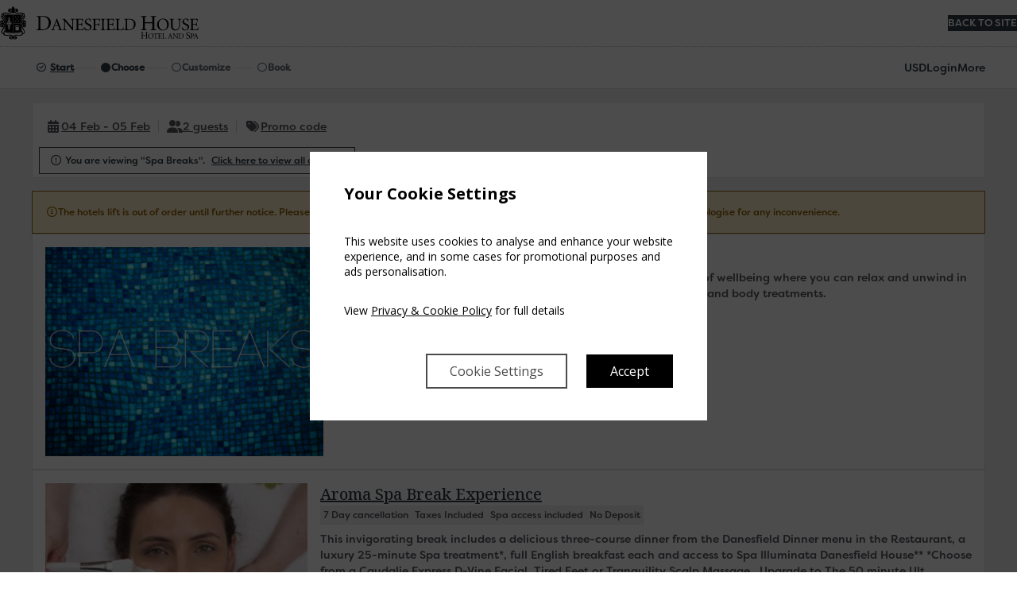

--- FILE ---
content_type: text/html; charset=UTF-8
request_url: https://secure.danesfieldhouse.co.uk/convert/site/Danesfield%20House%20Hotel/en/results/rategroup/15003/spa-breaks.html
body_size: 107287
content:
<!DOCTYPE html>
<html lang="en_GB">
<head>
  
  
<script id="gtm_datalayer" type="text/javascript">
  dataLayer = [{"avvioApp":"convert","avvioPage":"results","reportURL":"convert5\/results","domainName":".avvio.com","SearchLOS":1,"Availability":true,"ArriveDepartDayOfWeek":"Wed - Thu","arrivalDateSearch":"2026-02-04","arrivalMonthSearch":"February","arrivalDaySearch":"Wed","departureDateSearch":"2026-02-05","departureMonthSearch":"February","departureDaySearch":"Thu","numAdultsSearch":2,"numChildrenSearch":0,"currencySelected":"USD","currency":"GBP","language":"en","availableRates":"Aroma,Relax,U2N","availableRooms":"CLA,SUP,DEL,DUP","lowestAvailableRate":457,"lowestAvailableRateDisplayPrice":"614.5","lowestAvailableRateCode":"U2N","lowestAvailableRoomCode":"CLA","cookiePath":"\/convert\/site\/Danesfield%20House%20Hotel\/","virtualURL":"DanesfieldHouseHotel\/convert5\/results","hotelName":"Danesfield House Hotel","siteID":"15115"}]
</script>

<!-- Google Tag Manager -->
<noscript><iframe src="//www.googletagmanager.com/ns.html?id=GTM-WFTJ6VW&avvioApp=convert&avvioPage=results&reportURL=convert5%2Fresults&domainName=.avvio.com&SearchLOS=1&Availability=1&ArriveDepartDayOfWeek=Wed+-+Thu&arrivalDateSearch=2026-02-04&arrivalMonthSearch=February&arrivalDaySearch=Wed&departureDateSearch=2026-02-05&departureMonthSearch=February&departureDaySearch=Thu&numAdultsSearch=2&numChildrenSearch=0&currencySelected=USD&currency=GBP&language=en&availableRates=Aroma%2CRelax%2CU2N&availableRooms=CLA%2CSUP%2CDEL%2CDUP&lowestAvailableRate=457&lowestAvailableRateDisplayPrice=614.5&lowestAvailableRateCode=U2N&lowestAvailableRoomCode=CLA&cookiePath=%2Fconvert%2Fsite%2FDanesfield%2520House%2520Hotel%2F&virtualURL=DanesfieldHouseHotel%2Fconvert5%2Fresults&hotelName=Danesfield+House+Hotel&siteID=15115"
height="0" width="0" style="display:none;visibility:hidden"></iframe></noscript>
<script id="gtm_script">(function(w,d,s,l,i){w[l]=w[l]||[];w[l].push({'gtm.start':
new Date().getTime(),event:'gtm.js'});var f=d.getElementsByTagName(s)[0],
j=d.createElement(s),dl=l!='dataLayer'?'&l='+l:'';j.async=true;j.src=
'//www.googletagmanager.com/gtm.js?id='+i+dl;f.parentNode.insertBefore(j,f);
})(window,document,'script','dataLayer','GTM-WFTJ6VW');</script>
<!-- End Google Tag Manager -->
<meta name="viewport" content="width=device-width, height=device-height, initial-scale=1.0, maximum-scale=2.0, minimum-scale=1.0, user-scalable=yes" />
<meta http-equiv="X-UA-Compatible" content="IE=edge"/>
<meta name="description" content="Danesfield House Hotel Online Reservations" />
<meta name="robots" content="noindex,nofollow">
  <title>Room Reservations - Danesfield House Hotel</title>
  <style type="text/css">			:root, :host {
				--branding-default: #333E48;
				--branding-hovered: #2A343C;
				--branding-pressed: #222A30;
				--branding-base:    #333E4814;

				--brand-color:     var(--branding-default);
				--brand-color-rgb: 51, 62, 72;
				--brand-hovered:   var(--branding-hovered);
				--brand-pressed:   var(--branding-pressed);
				--brand-bg50:      rgba(var(--brand-color-rgb), 50%);
				--brand-bg60:      rgba(var(--brand-color-rgb), 60%);
				--brand-bg70:      rgba(var(--brand-color-rgb), 70%);
			}:root, :host {
	--font-stack-sans-serif: "filson-soft", "Roboto", "Open Sans", "Trebuchet MS", trebuchet, system-ui, sans-serif;
	--border-radius-1x: 0px;
}

</style><link rel="stylesheet" href="https://d3wdkamcnp9ty.cloudfront.net/StaticContent/mainbe/css/compassbase.css?cb=291e8fb6ce5374ad68f6d5af374da36c"><link rel="stylesheet" href="https://d3wdkamcnp9ty.cloudfront.net/StaticContent/mainbe/css/designsystem.css?cb=16b60da445ffea5d7c0809496ce78720"><link rel="stylesheet" href="https://d3wdkamcnp9ty.cloudfront.net/StaticContent/mainbe/css/all.min.css?cb=f7f7b8ca91938359f44e7c488b166a35"><style>.avvio-logged-in-container { visibility:hidden; }</style><link rel="stylesheet" type="text/css" href="https://d3wdkamcnp9ty.cloudfront.net/002/061/000/7810/cust/autostyle.css?cb=3093f968328ffb17c3791914cc7134bd"/><link rel="stylesheet" type="text/css" href="//ai.avvio.com/bin/RFPJTCEDL.css"/>
  <!--JSLINKSTART-->
<script>var staticContentPath='https://ag.avvio.com/convert/';</script>
<meta http-equiv="Content-Type" content="text/html; charset=utf-8" />
<link rel="preconnect" href="https://ai.avvio.com"><script src="https://cdnjs.cloudflare.com/ajax/libs/jquery/3.7.1/jquery.min.js"></script><script>var locTerm_showall='show all';var locTerm_remove='remove';</script><script src="https://ag.avvio.com/convert/templates/ConsumerSide/StaticContent/mainbe/scripts/components.js?cb=e9622da891ddc8092a4551ba280e38b0"></script><script>
var AvvioCC={};
AvvioCC.allowPeek = false;
AvvioCC.primaryCRMImageURL = 'https://secure.danesfieldhouse.co.uk/crm/rpc/Danesfield%20House%20Hotel/image?el=NFf0efM2IJbMrG22M4J6ILiS1Yoh6KscYURd0BgBcC0&b=883277';
AvvioCC.alloraImageURL = '';
AvvioCC.fragments = [];

AvvioCC.userDeployRequiredCookies = function() {
	if(AvvioCC.silentMode)
		document.getElementById('ACC_change_preference_link').style.display='none';
	

	if ( typeof csAvvioDeployRequiredCookies === 'function' )
		csAvvioDeployRequiredCookies();
}

AvvioCC.userDeployFunctionalCookies = function() {
	this.appendHTMLToBodySmart("<img class=\"sr-only\" aria-hidden=\"true\" width=\"1\" height=\"1\" src=\"//secure.danesfieldhouse.co.uk/ai/rpc/Danesfield%20House%20Hotel/image.php?ipc=US&bep=DcXTcNHJSG3vW5zORRFmHThd2F7FPUgHkXDxVliDx4oe7LP2nhvG5K2VXm8XZ2HkLEoMLDXYqQnVM0ykSartvsUOzOo9vG2D1_2ZoLa8vWAQ47Vjr7GK7jXlj1401Xtt&args=obvwDOx1yRTpjEKBT4sHz_SQiHGwI6GgBQvHZ5xzKLs21KyDipv-XiwUrubdRd34jTlHqaRhqCIhf38EOi0GJIMEewtjhrICoF6jMs2zWo4&cb=780695573\"/>");

	$('body').addClass('ACCfunctionalConsent');
	$(document).trigger('avvioFunctionalConsent');

	if ( typeof csAvvioDeployFunctionalCookies === 'function' )
		csAvvioDeployFunctionalCookies();
}

AvvioCC.userDeployStatisticalCookies = function() {
	

	if ( typeof csAvvioDeployStatisticalCookies === 'function' )
		csAvvioDeployStatisticalCookies();
}

AvvioCC.userDeployMarketingCookies = function() {
	

	if ( typeof csAvvioDeployMarketingCookies === 'function' )
		csAvvioDeployMarketingCookies();
}
</script>
<script async src="//secure.danesfieldhouse.co.uk/crm/rpc/Danesfield%20House%20Hotel/ACC_js.php?lang=en"></script>
<script type="text/javascript" src="https://d3wdkamcnp9ty.cloudfront.net/StaticContent/common.js?cb=bf2386492f00b64f7a0c178d1264ad9a"></script>
<script type="text/javascript" src="https://d3wdkamcnp9ty.cloudfront.net/StaticContent/mainbe/scripts/jquery.avvio-calendar.js?cb=383a04e32c29ea4726b46c0721d512ab"></script><script>
function crmCookieCleansing()
{
	var decodedCookie = decodeURIComponent(document.cookie);
	var ca = decodedCookie.split(';');
	var nofCRMCookies=0;
	for(var i=0; i<ca.length; i++)
	{
		var c = ca[i];
		while (c.charAt(0) == ' ')
		{
			c = c.substring(1);
		}
		if (c.indexOf("crm=") == 0)
		{
//console.log("found #"+nofCRMCookies+" "+c);
			nofCRMCookies++;
		}
	}

	if ( nofCRMCookies > 1 )
	{
		console.log("crm:cookie de-duplication");
		var cookieString = 'crm=;expires=Thu, 01 Jan 1970 00:00:01 GMT;domain=secure.danesfieldhouse.co.uk;path=/;SameSite=None;Secure';
		document.cookie = cookieString;
		console.log("crm:cookie="+cookieString );
	}
}

crmCookieCleansing();

</script>			<meta name="viewport" content="width=device-width, initial-scale=1.0">

			<style>
				.second-level-mda__col-info
				{
					max-width: 400px;
				}

				.second-level-mda__col-image
				{
					width: 115px;
					min-width: 115px;
					max-width: 115px;
				}

				.second-level-mda__col-image .avvio-image
				{
					height: 85px;
				}

				.second-level-mda
				{
					border-collapse: collapse;
				}

				.second-level-mda__col-price
				{

					text-align: center;
					border: 1px solid var(--border-default);
				}

				.second-level-mda__stay
				{
					background-color: lightgrey;
				}

				.second-level-mda__checkin
				{
					background-color: black;
					color: white;
				}



			</style>
			<script>
				var isBot = true;
				// Initialize an agent at application startup, once per page/app.
				const botdPromise = import('https://ag.avvio.com/convert/templates/ConsumerSide/StaticContent/mainbe/scripts/botd.js').then((Botd) => Botd.load())
				// Get detection results when you need them.
				botdPromise
					.then((botd) => botd.detect())
					.then((result) => {
						if(result.bot == false)
							isBot = false;
						})
					.catch((error) => console.error(error))
			</script>
			<script>
				"use strict";

				(function () {
					let firstLoad = true;
					window.addEventListener('popstate', function (event) {
						// This event is fired on load on most browsers.
						//
						// This makes it a bit awkward to handle the use case were
						// the user has pressed back enough times to go back to the
						// top state.
						//
						// We can use the firstLoad variable to ignore the popstate
						// fired on load.
						console.log(firstLoad, event.state);
						if(firstLoad)
						{
							console.log('first load');
							event.preventDefault();
							firstLoad = false;
							return false;
						}

						if( ! event.state)
							console.log('top state');
						else
							console.log('deep state');

						loadState('results');
						updateResults(true);
					});
				})();

				$(document).on('formActionStart', function (event, action) {
					$('#loader').css("display", "block");
				});

				$(document).on('formActionEnd', function (event, action) {
					setTimeout(() => {
						$('#loader').css("display", "none");
					}, 200);
				});

				$(document).on('keydown', '.multi-room-modal__option', function (event) {
					if(event.target !== event.currentTarget)
						return;

					let prevent = false;
					switch(event.code)
					{
						case 'Space':
							$(event.currentTarget).trigger('click');
							prevent = true;
							break;
					}

					if(prevent)
						event.preventDefault();
				});

				$(document).on('codeSuccess', '#promoCodeModal', function (event, response) {
					if(response.events && response.events.length > 0)
					{
						$('#checkin').val('');
						$('#nights').val('');
						$('#partya').val('0');
						$("#viewtype").val('');
						$("#rategroups").val('');
						$("#roomgroups").val('');
						$('#rateIDs').val(response.events.join(','));
						$("#roomIDs").val('');
						$("#roomcode").val('');
					}
					$("#resultOrder").val(''); // Always clear the order.
					// updateResults always happens after this.
				});

				$(document).on('click', '.mda-table__mda-nav-prev', function (event) {
					scrollMDA(event.currentTarget, { desktop: -6, mobile: -4 });
				});

				$(document).on('click', '.mda-table__mda-nav-next', function (event) {
					scrollMDA(event.currentTarget, { desktop: 6, mobile: 4 });
				});

				async function scrollMDA(navButton, offset)
				{
					console.assert(typeof offset === "object");
					console.assert(typeof offset["desktop"] !== "undefined");
					console.assert(typeof offset["mobile"]  !== "undefined");

					let primaryCard  = $(navButton).parents(".card-grid");
					let secondaryRow = $(navButton).parents(".mda-table__data-row")
					let isMobileNav  = $(navButton).hasClass("mobileMDANav");
					let isRateRoom   = typeof primaryCard.data('rate-id') !== "undefined";

					let newStart = new Date($("#start").val());

					if(isMobileNav)
						newStart.setUTCDate(newStart.getUTCDate() + offset["mobile"]);
					else
						newStart.setUTCDate(newStart.getUTCDate() + offset["desktop"]);

					let newStartStr = newStart.getUTCFullYear() + "-"
						+ (newStart.getUTCMonth()  + 1).toString().padStart(2, "0") + "-"
						+ newStart.getUTCDate().toString().padStart(2, "0");

					$('#start').val(newStartStr);
					$('.mda-table').addClass("mda-table--blur-content");
					await updateResults();

					let cardFilter;
					if(isRateRoom)
						cardFilter = "[data-rate-id='" + primaryCard.data('rate-id') + "']";
					else
						cardFilter = "[data-room-id='" + primaryCard.data('room-id') + "']";

					if( ! isMobileNav)
					{
						let target = $(".card-grid").filter(cardFilter);
						scrollToElement(target);
					}
					else
					{
						let rowFilter;
						if(isRateRoom)
						{
							rowFilter  = "[data-rate-id='" + secondaryRow.data('rate-id') + "']";
							rowFilter += "[data-room-id='" + secondaryRow.data('room-id') + "']";
						}
						else
						{
							rowFilter  = "[data-room-id='" + secondaryRow.data('room-id') + "']";
							rowFilter += "[data-rate-id='" + secondaryRow.data('rate-id') + "']";
						}

						let target = $(".mda-table__data-row.item").filter(rowFilter);
						if(target.length === 0)
							target = $(".card-grid").filter(cardFilter);

						target[0].scrollIntoView({ /* behavior: "smooth", */ block: "center" });
					}
				}

				function scrollToElement(element)
				{
					let documentTop = document.body.getBoundingClientRect().top;
					let elementTop;
					if(element.length > 0)
						elementTop = element[0].getBoundingClientRect().top;
					else
						elementTop = documentTop;

					let panelStyle  = getComputedStyle($(".page-control-panel")[0]);
					let offset = parseInt(panelStyle.height) + parseInt(panelStyle.marginBottom) + 16;

					console.log(documentTop);
					console.log(elementTop);
					console.log(offset);

					window.scrollTo({
//						behavior: "smooth", // instant feels better than smooth in this one
						top: elementTop - documentTop - offset,
					})
				}

				$(document).on("click", ".mda-table__longer-los", async function (evt) {
					let modal    = $("#calendar2Modal");
					let calendar = modal.find(".avvioCalendarFragment");
					let prefix   = calendar.attr("id").split("-").pop();

					let checkinDateStr = null
					if(mdaSelection)
						checkinDateStr = mdaSelection.checkinStr;

					let returnValue = await modal[0].show({
						checkin: checkinDateStr,
						rateIDs: [ $(evt.currentTarget).attr('data-rate-id') ],
						roomIDs: [ $(evt.currentTarget).attr('data-room-id') ],
						forceReload: true,
					});

					if(modal.length === 0 || ! returnValue)
						return;

					$("#resultViewType").val(returnValue.flexible ? 'mda' : 'sda');
					$("#checkin").val(returnValue.checkin);
					$("#nights").val(returnValue.nights);

					$("#start").val("");       // Forces MDA to recenter
					$("#resultOrder").val(""); // Resets the result order

					await updateResults();

					mdaSelection = null;
					$(".mda-table tr").removeClass('picking');
				});

				async function updateResults(skipPushState)
				{
					let results;
					try
					{
						results = await Avvio.asyncFormAction('results', 'updateResults');
					}
					catch(e)
					{
						if(e instanceof Avvio_OutOfOrderResponseError)
							return;
						throw e;
					}

					if(typeof skipPushState === 'undefined' || skipPushState === false)
						saveState('results')

					if(typeof results._dataLayer !== 'undefined')
						updateDataLayer(results._dataLayer);

					localStorage.setItem('lastURL', window.location.href);
					console.log('saving new lastURL from updateResults');
				}

				function updateDataLayer(encDataLayer)
				{
					if( ! window.dataLayer)
						return;

					var dataLayer = JSON.parse(Avvio.base64Decode(encDataLayer));
					window.dataLayer.push(dataLayer);
				}

				function saveState(formID)
				{
					let url = new URL(window.location);

					let i = 0;
					let stateVars = $('#'+formID+' input[type="hidden"][data-state]');
					for(let stateVar of stateVars)
					{
						let name     = stateVar.getAttribute('name');
						let newValue = stateVar.getAttribute('value');
						let defValue = stateVar.getAttribute('data-default');
						let oldValue = url.searchParams.get(name);

						if(newValue !== oldValue)
							url.searchParams.set(name, newValue);

						if(newValue === defValue)
							url.searchParams.delete(name);
						url.hash = '';
					}
					window.history.pushState({ name: "Saved State" }, 'Saved State', url);
				}

				function loadState(formID)
				{
					let url = new URL(window.location);

					let i = 0;
					let stateVars = $('#'+formID+' input[type="hidden"][data-state]');
					for(let stateVar of stateVars)
					{
						let name     = stateVar.getAttribute('name');
						let newValue = url.searchParams.get(name);
						$(stateVar).val(newValue);
					}
				}

				// MG closed groups
				async function closedSignup()
				{
					// Needs to be cleared to force screen readers to read it.
					$('#cugStatus').text('');

					let result = await Avvio.asyncFormAction('results', 'closedSignup');
					if(result.status === 'success')
					{
						await Avvio.asyncFormAction('results', 'postClosedSignup');
						$('#promoCodeButton').addClass('applied');

						$('#cugStatus').text($('#cugSuccessMsg').text());
					}
					else if(result.status === 'ok-code-required')
					{
						$('#cugStatus').text($('#cugSuccessMsg').text());
						$('#signupcode').trigger('focus');
					}
					else
					{
						$('#cugStatus').text($('#cugErrorMsg').text());

						if(result._formerrors.includes('useremail'))
						{
							$('#useremail').trigger('focus');
							return;
						}

						if(result._formerrors.includes('privacypolicy'))
						{
							$('#privacypolicy input').trigger('focus');
							return;
						}

						if(result._formerrors.includes('newsletterOptIn'))
						{
							$('#newsletterOptIn input').trigger('focus');
							return;
						}
					}
				}

				async function closedSignupCode()
				{
					$('#cugStatus').text('');

					// user enters the 4-digit code
					let result = await Avvio.asyncFormAction('results', 'closedSignupCode');
					if(result.status === 'success')
					{
						await Avvio.asyncFormAction('results', 'postClosedSignup');
						$('#promoCodeButton').addClass('applied');

						$('#cugStatus').text($('#cugSuccessMsg').text());
					}
					else
					{
						let invalidCodeHtml = $('#cugErrorMsgTemplate').html();
						invalidCodeHtml = invalidCodeHtml.replace('@ERROR_MSG@', 'Invalid code');
						$('#cugFeedbackMsg').html(invalidCodeHtml);

						$('#cugStatus').text($('#cugErrorMsg').text());
					}
				}

				function hideClosedRatesSection()
				{
					$('#hideClosedRates').val(1);
					setCompassCookie('cugc', Math.floor(Date.now()/1000), 'set');
					setCompassCookie('cugcc', 1, 'inc');
					$('#section_closedsignup').fadeOut(100);
				}

				function avvioCRMLoginCallback(obj)
				{
					updateResults()
				}

				function avvioCRMLogoutCallback(obj)
				{
					updateResults()
				}

				async function changeStay(targetClass, newCheckin, newLOS)
				{
					$('#checkin').val(newCheckin);
					$('#nights').val(newLOS);
					await updateResults();
					let targetedElems = $(targetClass).find('.card-grid__title');
					let isPrimary     = $(targetClass).is('.card-grid--primary');
					if(targetedElems.length > 0)
					{
						if(isPrimary)
						{
							let root      = getComputedStyle(document.documentElement);
							let spacing2x = parseInt(root.getPropertyValue('--spacing-2x'));

							let offset = $('.page-control-panel').height() + 2 * spacing2x;
							targetedElems[0].scrollIntoView({block: 'start'});
							window.scrollBy(0, -offset)
						}
						else
							targetedElems[0].scrollIntoView({block: 'center'});
					}
				}

				function updateMultiRoomPrice(modal)
				{
					let totalPrice   = 0;
					let totalStriked = 0;

					let selectedRooms = $(modal).find('input:checked');
					for (let i = 0; i < selectedRooms.length; i++)
					{
						let room  = $(selectedRooms[i]);
						let price   = Number(room.data('price'));
						let striked = Number(room.data('striked'));

						totalPrice   += price;
						totalStriked += (striked > price) ? striked : price;
					}

					let currency = $(modal).find(".display-currency");
					let currencySymbol = $(currency[0]).text();

					let fmt = new Intl.NumberFormat("en-IE", {
						minimumFractionDigits: 2,
						maximumFractionDigits: 2
					});

					let strikedHTML = ""
						+ "<div class='card-information__strike heading paragraph strong strike'>"
						+   "<span class='currency-symbol multi-room-total-currency'>"
						+     currencySymbol
						+   "</span>"
						+   "<span class='price multi-room-total-price'>"
						+     fmt.format(totalStriked)
						+   "</span>"
						+ "</div>";

					let priceHTML = ""
						+ "<div class='multi-room-modal__footer-price heading heading-4'>"
						+   "<span class='currency-symbol multi-room-total-currency'>"
						+     currencySymbol
						+   "</span>"
						+   "<span class='price multi-room-total-price'>"
						+     fmt.format(totalPrice)
						+   "</span>"
						+ "</div>";

					let strikedElem = $(strikedHTML);
					let priceElem   = $(priceHTML);

					let totalElem = $(modal).find(".multi-room-modal__footer-total");
					totalElem.empty();
					if(totalStriked > totalPrice)
						totalElem.append(strikedElem);
					totalElem.append(priceElem);
				}

				function resetFiltering()
				{
					$("#viewtype").val('');
					$("#rategroups").val('');
					$("#roomgroups").val('');
					$("#rateIDs").val('');
					$("#roomIDs").val('');
					$("#roomcode").val('');
					updateResults();
				}

				let displayedDiscountBox = null;
				function toggleDiscountBox(rateID, roomID)
				{
					if(displayedDiscountBox)
					{
						let prevRateID = displayedDiscountBox[0];
						let prevRoomID = displayedDiscountBox[1];
						displayedDiscountBox = null;
						hideDiscountBox(prevRateID, prevRoomID);

						// Do not open if we're clicking the same one
						if(prevRateID === rateID && prevRoomID === roomID)
							return;
					}

					showDiscountBox(rateID, roomID);
					displayedDiscountBox = [ rateID, roomID ];
				}

				function showDiscountBox(rateID, roomID)
				{
					if(displayedDiscountBox)
						return;

					let discountButton = $(event.currentTarget);
					let discountBox = $('.discount-box[data-rate-id='+rateID+'][data-room-id='+roomID+']');
					discountBox.show()

					let offset = 0;
					offset  = discountButton[0].offsetParent.clientWidth;
					offset -= discountButton[0].offsetLeft + discountButton[0].clientWidth;
					discountBox.css('right', offset);
				}

				function hideDiscountBox(rateID, roomID)
				{
					if(displayedDiscountBox)
						return;

					let discountBox = $('.discount-box[data-rate-id='+rateID+'][data-room-id='+roomID+']');
					discountBox.hide()
				}

				function showOccInfoBox(rateID, roomID)
				{
					let infoBox = $('.card-information__price-occ-info[data-rate-id='+rateID+'][data-room-id='+roomID+']');
					infoBox.show()
				}

				function hideOccInfoBox(rateID, roomID)
				{
					let infoBox = $('.card-information__price-occ-info[data-rate-id='+rateID+'][data-room-id='+roomID+']');
					infoBox.hide()
				}

				function multiRoomRedirectToGuests(modal)
				{
					let url = "https://secure.danesfieldhouse.co.uk/convert/site/Danesfield%20House%20Hotel/en/guests.html?";

					let rateID    = '';
					let roomIDs   = '';
					let separator = '';

					let selectedRooms = $(modal).find('input:checked');
					for (let i = 0; i < selectedRooms.length; i++)
					{
						let input = $(selectedRooms[i]);

						let name  = input.attr('name');
						let value = input.attr('value');

						roomIDs  += separator + value.toString()
						separator = ',';

						let nameIdx = name.matchAll(/\[(\d+)\]/g);
						nameIdx.next(); // Drop first;

						rateID = nameIdx.next().value[1];
					}

					url += "checkin=" + $('#checkin').val();
					url += "&nights=" + $('#nights').val();
					url += "&party="  + $('#partyc').val();
					url += "&currency=" + $('#currency').val();
					url += "&rateID="   + rateID;
					url += "&roomIDs="  + roomIDs;
					url += "&availability=" + $('#availability').val();

					window.location = url;
				}

				function memberSignup()
				{
					var cugCount = $('.member-rate-signup:visible').length;
					if(cugCount > 0) {
						$('#useremail').focus();
						$('html, body').animate({ scrollTop: $('#useremail').offset().top - 100 }, 500);
					}
					else {
						$("#login_container_not_logged_in button").trigger("click");
					}
				}

				let findCell = function (rateID, roomID, dateStr)
				{
					let selector = ".mda-table__col-price";
					selector += "[data-rate-id=" + rateID + "]";
					selector += "[data-room-id=" + roomID + "]";
					selector += "[data-date='" + dateStr + "']";

					return $(selector);
				}

				let addToDate = function (date, y, m, d)
				{
					return new Date(Date.UTC(
						date.getUTCFullYear() + y,
						date.getUTCMonth() + m,
						date.getUTCDate() + d
					));
				};

				let dateToString = function (date)
				{
					return date.getUTCFullYear() + "-"
						+ (date.getUTCMonth() + 1).toString().padStart(2, "0") + "-"
						+ date.getUTCDate().toString().padStart(2, "0");
				}

				let pickCheckin = async function (event)
				{
					let currTarget = $(event.currentTarget);
					let parentRow  = currTarget.parents('tr');
					let nights = parseInt($('#nights').val());
					let rateID = currTarget.attr('data-rate-id');
					let roomID = currTarget.attr('data-room-id');
					let rowID  = rateID + "," + roomID;

					let checkinDate = new Date(currTarget.data("date"));

					let distance   = 1000;
					let closestLOS = null;

					$('.mda-table tr').removeClass('picking');
					parentRow.find(".mda-table__los-available").removeClass(".mda-table__los-available");

					let losp = new Avvio.BigInt(currTarget.attr('data-losp').toString());

					let available = false;
					for(let bit of losp.getActiveBits())
					{
						available = true;
						break;
					}

					if(currTarget.hasClass("mda-table__no-depart"))
						parentRow.addClass('picking');

					if( ! available)
						return;

					parentRow.addClass('picking');

					/* TS Experiment. To review. Moving MDA strip when checkin last 3 days

					 */
					let mdaBoxes = parentRow.find(".mda-table__col-price");
					let index = mdaBoxes.index(currTarget);

					if(index > 3)
					{
						let newStart = new Date($("#start").val());
						newStart.setUTCDate(newStart.getUTCDate() + (index - 1));

						let newStartStr = newStart.getUTCFullYear() + "-"
							+ (newStart.getUTCMonth()  + 1).toString().padStart(2, "0") + "-"
							+ newStart.getUTCDate().toString().padStart(2, "0");

						$('#start').val(newStartStr);
						$('.mda-table').addClass("mda-table--blur-content");
						await updateResults();

						let checkinTD = 'td[data-date="' + currTarget.attr('data-date') + '"][data-rate-id="' + currTarget.attr('data-rate-id') + '"][data-room-id="' + currTarget.attr('data-room-id') + '"]';
						parentRow = $(checkinTD).parents('tr');
						parentRow.addClass('picking');
						$('.mda-table__checkin-date').removeClass('mda-table__checkin-date');
						$(checkinTD).addClass('mda-table__checkin-date');
						$(checkinTD).find(".status").text("Arrival");
						$(checkinTD).removeClass('mda-table__checkout-date');
					}
					/* TS Experiment END. To review */

					let activeCount = 0;
					let smallestLOS = 1000;

					parentRow.find(".mda-table__col-price .mda-table__col-price-status .picking").text("no depart");
					parentRow.find(".mda-table__col-price").addClass("mda-table__no-depart");

					for(let bit of losp.getActiveBits())
					{
						let los = bit + 1;
						let dst = Math.abs(nights - los);

						if(dst < distance || (dst == distance && los > closestLOS))
						{
							distance   = dst;
							closestLOS = los;
						}

						let losDate  = dateToString(addToDate(checkinDate, 0, 0, los));
						let losAvail = parentRow.find("[data-date='" + losDate + "']");
						losAvail.addClass("mda-table__los-available");
						losAvail.find(".mda-table__col-price-status .picking").text("");
						losAvail.removeClass("mda-table__no-depart");

						if(losAvail.find('.display-price').length === 0)
						{
							losAvail.find(".mda-table__col-price-status .picking").text("check-out ok");
							losAvail.removeAttr("aria-disabled");
							losAvail.removeAttr("aria-label");
						}

						if(los < smallestLOS)
							smallestLOS = los;
						activeCount++;
					}

					$('#selectedRateIDRoomID').val(rowID);
					$('#nights').val(closestLOS);

					let checkinStr = currTarget.attr('data-date');
					$('#checkin').val(checkinStr);

					currTarget.find(".status").text("Arrival");

					let thState = currTarget.parents('.mda-table').find("tr:first-child th[data-date='" + checkinStr + "'] .state");
					thState.addClass("active");
					thState.text("Arrival");

					if(activeCount === 1 || smallestLOS > 7)
					{
						mdaSelection = null;
						await updateResults();
						return;
					}

					$('.mda-table__longer-los').hide();
					parentRow.find('.mda-table__longer-los').show();

					$(".mda-table__total-price .mda-table__total-cta").hide();
					$(".picking .mda-table__select-checkout").show()

					mdaSelection = new MDASelection(checkinStr, losp, rateID, roomID);
					currTarget.trigger("mouseover");
					parentRow.find('.mda-table__sr-status').text("Select a check-out");

				};

				let pickCheckout = async function (event)
				{
					let currTarget  = $(event.currentTarget);
					let checkinStr  = mdaSelection.checkinStr;
					let checkoutStr = currTarget.attr('data-date');
					let rateID      = mdaSelection.rateID;
					let roomID      = mdaSelection.roomID;

					let startDateStr = $("#start").val();

					let losp   = mdaSelection.losPattern;
					let nights = Math.floor(new Date(checkoutStr) - new Date(checkinStr)) / 86400000;
					$("#nights").val(nights);

					if( ! losp.isActiveAt(nights - 1))
						return;

					if(nights > 6 || checkinStr < startDateStr)
						$("#start").val("");

					mdaSelection = null;
					await updateResults();

					// After reload, we need to pick the element again
					let refreshedTarget = $(".mda-table__col-price")
						.filter("[data-date='" + checkinStr + "']")
						.filter("[data-rate-id=" + rateID + "]")
						.filter("[data-room-id=" + roomID + "]");
					let parentRow = refreshedTarget.parents('tr');
					parentRow.removeClass('picking');

					$(".mda-table__total-price").show();
					$(".mda-table__select-checkout").hide()

					parentRow[0].scrollIntoView({behavior: "smooth", block: 'center'});
					parentRow.find(".card-information__price-side").focus();
				};

				let MDASelection = class
				{
					constructor(checkinStr, losPattern, rateID, roomID)
					{
						this.checkinStr = checkinStr;
						this.losPattern = losPattern;
						this.rateID     = rateID;
						this.roomID     = roomID;
					}
				};

				let mdaSelection = null;

				$(document).on("click", ".mda-table__col-price", function (event)
				{
					// If there's nothing selected, it's a checkin
					if( ! mdaSelection)
					{
						pickCheckin(event);
						return;
					}

					let currTarget  = $(event.currentTarget);
					let checkinStr  = mdaSelection.checkinStr;
					let checkoutStr = currTarget.attr('data-date');

					// If it's a date before the selected checkin, it's a checkin
					if(checkoutStr < checkinStr)
					{
						pickCheckin(event);
						return;
					}

					let rowID        = currTarget.attr('data-rate-id') + "," + currTarget.attr('data-room-id');
					let checkinRowID = $("#selectedRateIDRoomID").val();

					// If it's not in the same row as the selection, it's also a checkin
					if(rowID != checkinRowID)
					{
						pickCheckin(event);
						return;
					}

					// Otherwise, it's checkout
					pickCheckout(event);
				});

				$(document).on("keydown", ".mda-table__col-price", function (event)
				{
					if (event.key === 'Enter') {
						$(this).click();
						event.preventDefault();
					}
					else if (event.key === 'ArrowUp') {
						event.preventDefault();
						let parentRow = $(this).parents('tr');
						parentRow.find('.mda-table__col-price').attr('tabindex', '-1');
						let next = $(this).next('.mda-table__col-price');
						if(next.length !== 0)
							next.attr('tabindex', '0').focus();
						else
							$(this).attr('tabindex', '0');
					}
					else if (event.key === 'ArrowDown') {
						event.preventDefault();
						let parentRow = $(this).parents('tr');
						parentRow.find('.mda-table__col-price').attr('tabindex', '-1');
						let prev = $(this).prev('.mda-table__col-price');
						if(prev.length !== 0)
							prev.attr('tabindex', '0').focus();
						else
							$(this).attr('tabindex', '0');
					}

				});

				let hoverMinLOS = function (hoverTarget, minLOS)
				{
					$('.mda-table__hovered').removeClass('mda-table__hovered');

					let startAt = 1;//minLOS > 1 ? 0 : 1;
					let current = $(hoverTarget);

					for(let i = startAt; i <= minLOS; i++)
					{
						if( ! current || current.is("td.mda-table__total-price"))
							break;

						current.addClass("mda-table__hovered");
						current = current.find("+ td");
					}
				}

				let mdaHoverMode = function (event)
				{
					let currTarget  = $(event.currentTarget);
					let currPattern = new Avvio.BigInt(currTarget.data('losp').toString());

					let minLOS = 1;
					for(let bit of currPattern.getActiveBits())
					{
						minLOS = bit + 1;
						break;
					}

					if(minLOS > 7)
						minLOS = 7;

					hoverMinLOS(currTarget, minLOS);
				};

				let mdaSelectMode = function (event)
				{
					console.log("Select Mode");
				};

				$(document).on("mouseover", ".mda-table__col-price", function (event)
				{
					if( ! mdaSelection)
						return mdaHoverMode(event);

					let currTarget = $(event.currentTarget);

					let rowID        = currTarget.attr('data-rate-id') + "," + currTarget.attr('data-room-id');
					let checkinRowID = $("#selectedRateIDRoomID").val();

					if(rowID != checkinRowID)
						return mdaHoverMode(event);

					let checkinStr   = mdaSelection.checkinStr;
					let availableLOS = mdaSelection.losPattern;

					let rateID = currTarget.attr('data-rate-id');
					let roomID = currTarget.attr('data-room-id');
					let hoveredDate = currTarget.attr('data-date');

					$('.mda-table__checkin-date').removeClass('mda-table__checkin-date');
					$('.mda-table__stay-date').removeClass('mda-table__stay-date');
					$('.mda-table__checkout-date').removeClass('mda-table__checkout-date');
					$('.mda-table__hovered').removeClass('mda-table__hovered');

					$('.mda-table tr:first-child th .state').removeClass('active');

					let nights = (new Date(hoveredDate) - new Date(checkinStr)) / (24 * 3600000);

					let checkinCell = findCell(rateID, roomID, checkinStr);
   					checkinCell.addClass('mda-table__checkin-date');

					if(nights === 0 || ! availableLOS.isActiveAt(nights - 1))
						return;

					let minLOS = 550;
					let maxLOS = 0;
					for(let i of availableLOS.getActiveBits())
					{
						let los = i + 1;
						if(los < minLOS)
							minLOS = los;
						if(los > maxLOS)
							maxLOS = los;
					}

					let currDate = new Date(checkinStr);
					currDate.setUTCHours(0, 0, 0, 0);
					for(let i = 0; i < 550; i++)
					{
						let currDateStr = dateToString(currDate);

						if(currDateStr > checkinStr)
						{
							let hoveredCell = findCell(rateID, roomID, currDateStr);
							hoveredCell.addClass('mda-table__hovered');
							let thState = hoveredCell.parents('.mda-table').find("tr:first-child th[data-date='" + currDateStr + "'] .state");
							thState.addClass("active");
							$("tr:first-child th[data-date='" + checkinStr + "'] .state").addClass("active");
							$('.mda-table').find("tr:first-child th .state").html("&nbsp;");
							$("tr:first-child th[data-date='" + checkinStr + "'] .state").text("Arrival");;

							if(currDateStr === hoveredDate)
							{
								let nights = diffInDays(checkinStr, currDateStr);
								hoveredCell.addClass('mda-table__checkout-date');
								//hoveredCell.find(".status").text("Depart");

								let nightText = "night";
								if(nights > 1)
									nightText = "nights";

								hoveredCell.find(".status").text(nights + " " + nightText);
								thState.text("Depart");
							}

							else if( ! hoveredCell.hasClass('mda-table__no-depart'))
								hoveredCell.addClass('mda-table__stay-date');

						}

						if(i >= minLOS && currDateStr >= hoveredDate)
							break;

						currDate = addToDate(currDate, 0, 0, 1);
					}
				});

				function diffInDays(dateStrA, dateStrB)
				{
					// We may need to do this properly...
					var dateA = parseDate(dateStrA);
					var dateB = parseDate(dateStrB);
					return Math.floor((dateB - dateA) / (1000 * 3600 * 24));
					//mhmhmh daylight savings time fun
				}

				let parseDate = function (dateStr) {
					// MDN says: YYYY-MM-DD = UTC, YYYY-MM-DD 00:00:00 = localtime
					let date = new Date(dateStr);
					date.setUTCHours(0, 0, 0, 0);
					return date;
				};

				$(document).on("change", "#filterModal .checkbox-field input", function (event) {
					let checkbox  = $(event.currentTarget);
					let parentID  = checkbox.data('parent-id');
					let isChecked = checkbox.prop('checked');

					if( ! parentID)
						$("#filterModal [data-parent-id='" + checkbox.val() + "']").prop('checked', isChecked);
					else if( ! isChecked)
						$("#filterModal [value='" + parentID + "']").prop('checked', false);

				});

				$(document).on("click", "#filter-confirm-btn", function () {
					function serialize(name)
					{
						let elems = $("#filterModal [name='" + name + "']:checked");

						let ids = '';
						let sep = '';
						for(let elem of elems)
						{
							ids += sep + $(elem).val();
							sep  = ',';
						}

						return ids;
					}

					let rateGroups = serialize('rateGroupFilter[]');
					let roomGroups = serialize('roomGroupFilter[]');

					$("#rategroups").val(rateGroups);
					$("#roomgroups").val(roomGroups);

					updateResults();
					$("#filterModal").trigger("closeModal");
				});

				$(document).on("click", "#sort-confirm-btn", function () {
					let viewBy      = $("#sortModal [name='view-by']:checked").val();
					let displayMode = $("#sortModal [name='display-mode']:checked").val();
					$("#resultViewType").val(displayMode);
					$("#viewtype").val(viewBy);
					$("#resultOrder").val("");
					updateResults();
					$("#sortModal").trigger("closeModal");
				});

				let MDATableTouchHandler = {
					firstTouchX: null,
					firstTouchY: null,
					leftClick:  'prev',
					rightClick: 'next',
					swipeThreshold: 5
				};

				if(document.documentElement.dir === 'rtl')
				{
					MDATableTouchHandler.leftClick  = 'next';
					MDATableTouchHandler.rightClick = 'prev';
				}

				MDATableTouchHandler.getTouches = function (event) {
					if(event.touches)
						return event.touches; // Browser API

					return event.originalEvent.touches; // jQuery
				}

				$(document).on("touchstart", ".mda-table .mda-table__col-price", function (event) {
					const firstTouch = MDATableTouchHandler.getTouches(event)[0];
					MDATableTouchHandler.firstTouchX = firstTouch.clientX;
					MDATableTouchHandler.firstTouchY = firstTouch.clientY;
				});

				$(document).on('touchmove', '.mda-table .mda-table__col-price', function (event) {
					let xDown = MDATableTouchHandler.firstTouchX;
					let yDown = MDATableTouchHandler.firstTouchY;

					if ( ! xDown || ! yDown ) {
						return;
					}

					let lastTouch = MDATableTouchHandler.getTouches(event)[0];

					let xDiff = xDown - lastTouch.clientX;
					let yDiff = yDown - lastTouch.clientY;

					let parentRow = $(event.target).parents(".item");

					let leftClick  = MDATableTouchHandler.leftClick;
					let rightClick = MDATableTouchHandler.rightClick;

					if(Math.abs(xDiff) > Math.abs(yDiff)) // Horizontal Swipe
					{
						if(Math.abs(xDiff) > MDATableTouchHandler.swipeThreshold)
						{
							// Right Swipe moves the table to the left (prev week) on LTR, and the reverse on RTL
							if(xDiff > 0)
							{
								parentRow.find(".mda-table__col-price").addClass("move-left");
								setTimeout(() => {
									parentRow.find(".mda-table__mda-nav-" + rightClick).click();
									parentRow.find(".mda-table__col-price").removeClass("move-left");
								}, "200");
							}
							// Left Swipe moves the table to the right (next week) on LTR, and the reverse on RTL
							else
							{
								parentRow.find(".mda-table__col-price").addClass("move-right");
								setTimeout(() => {
									parentRow.find(".mda-table__mda-nav-" + leftClick).click();
									parentRow.find(".mda-table__col-price").removeClass("move-right");
								}, "200");
							}
						}
					}

					MDATableTouchHandler.firstTouchX = null;
					MDATableTouchHandler.firstTouchY = null;
				});
						$(document).on('click','.sendBasketTrigger', function(){
			/*captcha code start*/
			var ele = document.getElementById( "humanCaptcha" );
			var atr = ele.getAttribute( "value" );
			document.getElementById("hOV_screenWidth").value = screen.width;
			document.getElementById("hOV_screenHeight").value = screen.height;

			var sum=0;
			for( var i=0; i<atr.length; i++ )
				sum+=atr.charCodeAt(i);

			document.getElementById("hOV_response").value = sum;
			/*captcha code end*/

			if($('#emailBasketAddress').val().length > 0)
				saveBasketJs($('#emailBasketAddress').val());
			else
			{
				$('#section_reportToUserInline').html(`		<div aria-live="assertive" class="basketError banner banner--critical fw_inputerror">
			Invalid email input, please retry
		</div>`);
				$('#section_reportToUserPopup').html(`		<div aria-live="assertive" class="basketError banner banner--critical fw_inputerror">
			Invalid email input, please retry
		</div>`);
				window.returnFocusElement = '';
			}
		});

		function postSubmitCartEmail(obj)
		{
			// KK this is useless I thing, especially on a iframe
			let returnElement = window.returnFocusElement;
			console.log(returnElement);
			if(returnElement)
			{
				let hasErrors = $('.basketError').length > 0;
				$(returnElement).attr('aria-invalid', hasErrors);

				if(hasErrors)
				{
					let text = $('.basketError').text();
					$("#emailBasketAddressStatus").text(text)
					$(returnElement).select();
				}
				else
				{
					let text = $('.basketSuccess').text();
					$("#emailBasketAddressStatus").text(text)
					$(returnElement).focus();
				}
				window.returnFocusElement = '';
			}
		}
		async function saveBasketJs(emailTo)
		{
			
			let response  = await Avvio.asyncFormAction('results', 'saveBasketAsync', emailTo);
			
			if(typeof updateAllSummaryPrices === 'function')
			{
				updateAllSummaryPrices();
				postSubmitCartEmail(null);
			}
		}

				function openBookingCalendar(resetOccupancy)
				{
					if(resetOccupancy)
						$("#partya").val("");
					$("#calendarModal").trigger("openModal");
				}
			</script><!--JSLINKEND-->

  
  <meta name = "robots" content = "noindex,nofollow">
  <meta name = "compass-background-image" content = "">
  <meta http-equiv = "Content-Type" content = "text/html; charset=UTF-8">
  <meta charset = "UTF-8">
  
  <link rel = "stylesheet" href = "https://d3wdkamcnp9ty.cloudfront.net/002/061/000/7810/cust/custom.css">
  <link rel = "shortcut icon" href = "https://d3wdkamcnp9ty.cloudfront.net/002/061/000/7810/cust/imgs/favicon.png">
  <link rel = "preconnect" href = "https://fonts.googleapis.com">
  <link rel = "preconnect" href = "https://fonts.gstatic.com" crossorigin>
  <link rel = "stylesheet" href = "https://fonts.googleapis.com/css2?family=Noto+Serif:ital,wght@0,100..900;1,100..900&family=Open+Sans:ital,wght@0,300..800;1,300..800&family=Roboto:ital,wght@0,100;0,300;0,400;0,500;0,700;0,900;1,100;1,300;1,400;1,500;1,700;1,900&display=swap">
  
</head>

<body id="avvio" class="page-results page-rategroup">
  <div class = "sticky">
    
    <div class = "header">
      <div class = "container">
        
        <div class = "invisible-flex-item">
        </div><!-- invisible-flex-item -->
        
        <div class = "logo">
          <a href = "https://danesfieldhouse.co.uk/">
            <img src = "https://d3wdkamcnp9ty.cloudfront.net/002/061/000/7810/cust/imgs/danesfield-house-header-logo.svg" alt = "Danesfield House logo">
          </a>
        </div><!-- logo -->
        
        <div class = "backtosite">
          <a href = "https://danesfieldhouse.co.uk/">
            Back to site
          </a>
        </div><!-- backtosite -->
        
      </div><!-- container -->
    </div><!-- header --><div class="main-be-area">
<div class="full-ribbon-one">
	<div class="main-width header-grid">
		<div id="grid-search-area"><!-- begin navigation -->
<div class="navigation" role="navigation"><div class="navigation-box"><ol aria-label="Progress" ><li><a href="https://secure.danesfieldhouse.co.uk/convert/site/Danesfield%20House%20Hotel/en/index.php" class="button button--plain button--underlined button--primary button--small" aria-label="Completed step Start"><i class="button__icon far fa-fw fa-circle-check"></i><span class="button__text paragraph">Start</span></a></li><li aria-current="step"><button type="button" class="button button--plain button--primary button--small" style="cursor:initial;"><i class="button__icon fas fa-fw fa-circle"></i><span class="button__text paragraph">Choose</span></button></li><li><button type="button" class="button button--plain button--primary button--small disabled" aria-disabled="true"><i class="button__icon far fa-fw fa-circle"></i><span class="button__text paragraph">Customize</span></button></li><li><button type="button" class="button button--plain button--primary button--small disabled" aria-disabled="true"><i class="button__icon far fa-fw fa-circle"></i><span class="button__text paragraph">Book</span></button></li></ol></div><div class="navigation-box-small"><div id="navigation-box-small-summary"><a href="javascript:toggleNavDetails();">Step 2 of 4. Choose</a></div><div id="navigation-box-small-details"><div><a href="https://secure.danesfieldhouse.co.uk/convert/site/Danesfield%20House%20Hotel/en/index.php" class="button button--plain button--underlined button--primary button--small" aria-label="Completed step Start"><i class="button__icon far fa-fw fa-circle-check"></i><span class="button__text paragraph">Start</span></a><div style="height:1px;border-top:1px solid var(--border-default);width:12px;"></div><button type="button" class="button button--plain button--primary button--small" style="cursor:initial;"><i class="button__icon fas fa-fw fa-circle"></i><span class="button__text paragraph">Choose</span></button><div style="height:1px;border-top:1px solid var(--border-default);width:12px;"></div><button type="button" class="button button--plain button--primary button--small disabled" aria-disabled="true"><i class="button__icon far fa-fw fa-circle"></i><span class="button__text paragraph">Customize</span></button><div style="height:1px;border-top:1px solid var(--border-default);width:12px;"></div><button type="button" class="button button--plain button--primary button--small disabled" aria-disabled="true"><i class="button__icon far fa-fw fa-circle"></i><span class="button__text paragraph">Book</span></button><button type="button" class="button-icon button-icon--plain" onclick="javascript:toggleNavDetails();"><i class="button-icon__icon far fa-fw fa-times"></i></button></div></div></div></div><!-- end navigation -->
</div>
		<div id="grid-control-area"><div id="control-area-links"><button type="button" class="button button--plain button--primary" onclick="openCurrencyModal()" id="template_currency_link" aria-atomic="true" aria-relevant="all"><span class="button__text paragraph"><span class="sr-only">Currency:</span><span class="currencyText">USD</span></span></button>		<script id="disposable-script-697060a2ac2946-07751357-48">
		"use strict";

		(function () {
			let decoder = new TextDecoder('UTF-8');

			let byteStr   = atob("[base64]/[base64]");
			let byteArray = Uint8Array.from(byteStr, function (b) { return b.codePointAt(0); });
			let html      = decoder.decode(byteArray);
			Avvio.ModalManager.register("currencySelectorModal", html);
			$("#disposable-script-697060a2ac2946-07751357-48").remove();
		})();
		</script>		<script id="disposable-script-697060a2ac2d54-24909420-51">
		"use strict";

		(function () {
			let decoder = new TextDecoder('UTF-8');

			let byteStr   = atob("[base64]");
			let byteArray = Uint8Array.from(byteStr, function (b) { return b.codePointAt(0); });
			let html      = decoder.decode(byteArray);
			Avvio.ModalManager.register("languageSelectorModal", html);
			$("#disposable-script-697060a2ac2d54-24909420-51").remove();
		})();
		</script><div id="login_container_logged_in" style="display:none;"><button type="button" class="button button--plain button--primary" title="User" id="template_user_login" onclick="javascript:newOpenInlineFrame(&apos;TXkgcHJvZmlsZQ&apos;,&apos;aHR0cHM6Ly9zZWN1cmUuZGFuZXNmaWVsZGhvdXNlLmNvLnVrL2NybS9zaXRlL0RhbmVzZmllbGQgSG91c2UgSG90ZWwvZW4vbXlfcHJvZmlsZS5odG1sP25vdGVtcGxhdGU9MSZjYWxsZXI9Y29udmVydDUtcmVzdWx0cw&apos;,&apos;my_profile&apos;)"><i class="button__icon fa fa-fw fa-user"></i><span class="button__text paragraph">Login</span></button></div><div id="login_container_not_logged_in" style=""><button type="button" class="button button--plain button--primary" title="You are not logged in" onclick="javascript:newOpenInlineFrame(&apos;TG9naW4&apos;,&apos;aHR0cHM6Ly9zZWN1cmUuZGFuZXNmaWVsZGhvdXNlLmNvLnVrL2NybS9zaXRlL0RhbmVzZmllbGQgSG91c2UgSG90ZWwvZW4vbG9naW4uaHRtbD9ub3RlbXBsYXRlPTEmY2FsbGVyPWNvbnZlcnQ1LXJlc3VsdHM&apos;,&apos;login&apos;)"><span class="button__text paragraph">Login</span></button></div><button type="button" class="button button--plain button--primary" title="More" id="menu-more" aria-label="More options" onclick="$(&apos;#moreOptionsModal&apos;).trigger(&apos;openModal&apos;);"><span class="button__text paragraph">More</span></button>		<script id="disposable-script-697060a2ac3c51-95963612-54">
		"use strict";

		(function () {
			let decoder = new TextDecoder('UTF-8');

			let byteStr   = atob("[base64]");
			let byteArray = Uint8Array.from(byteStr, function (b) { return b.codePointAt(0); });
			let html      = decoder.decode(byteArray);
			Avvio.ModalManager.register("moreOptionsModal", html);
			$("#disposable-script-697060a2ac3c51-95963612-54").remove();
		})();
		</script></div></div>
	</div>
</div>

<div class="content"><div id="ipulse" class="app-convert5 layout-results content-english">		<script id="disposable-script-697060a2ac4bf2-98687362-57">
		"use strict";

		(function () {
			let decoder = new TextDecoder('UTF-8');

			let byteStr   = atob("[base64]");
			let byteArray = Uint8Array.from(byteStr, function (b) { return b.codePointAt(0); });
			let html      = decoder.decode(byteArray);
			Avvio.ModalManager.register("inlineModal", html);
			$("#disposable-script-697060a2ac4bf2-98687362-57").remove();
		})();
		</script><div id="mainarea" role="main"><div id="section_mainpage" class="async-section async-section--primary"><div class="page-control-panel flex-hide-empty flex-row flex-wrap box" ><div class="flex row-gap-05x column-gap-2x flex-wrap basis-100"><div class="page-control-panel__search search" style=""><button type="button" class="button button--plain button--underlined calendar-top-button" aria-label="04 Feb - 05 Feb, Open calendar" data-aria-label="Open calendar" aria-describedby="section_calendar-button-text" aria-haspopup="dialog" onclick="$(&quot;#calendarModal&quot;)[0].show()"><i class="button__icon fa fa-fw fa-calendar-days"></i><span class="button__text paragraph"><div id="section_calendar-button-text" class="async-section async-section--primary"aria-live="assertive">04 Feb - 05 Feb</div></span></button>		<script>
		"use strict";

		(function () {
				let button   = $('.calendar-top-button');
				let observer = new MutationObserver(function () {
					let ariaLabel = button.text() + ', ' + button.data('aria-label');
					button.attr('aria-label', ariaLabel);
				});
				observer.observe(button[0], { childList: true, subtree: true });
		})();
		</script><span class="separator"></span><button type="button" class="button button--plain button--underlined occupancy-top-button" aria-label="2 guests, Configure party" data-aria-label="Configure party" aria-haspopup="dialog" onclick="$(&quot;#occupancyModal&quot;).trigger(&quot;openModal&quot;)"><i class="button__icon fa fa-fw fa-user-group"></i><span class="button__text paragraph"><div id="section_occupancy-button-text" class="async-section async-section--primary"aria-live="assertive">2 guests</div></span></button>		<script>
		"use strict";

		(function () {
				let button   = $('.occupancy-top-button');
				let observer = new MutationObserver(function () {
					let ariaLabel = button.text() + ', ' + button.data('aria-label');
					button.attr('aria-label', ariaLabel);
				});
				observer.observe(button[0], { childList: true, subtree: true });
		})();
		</script><span class="separator"></span><button type="button" class="button button--plain button--underlined" onclick="$(&quot;#promoCodeModal&quot;).trigger(&quot;openModal&quot;)" id="promoCodeButton"><i class="button__icon fa fa-fw fa-tags"></i><span class="button__text paragraph"><span class="code_not_applied">Promo code</span><span class="code_applied">Code applied!</span></span></button><span class="separator"></span></div></div><div id="section_restricted-banner" class="async-section async-section--primary"><div class="banner banner--small banner--branded-ghost sort-bar__info"><i class="banner__icon far fa-fw fa-regular"></i><div class="banner__content"><div class="banner__text"><div class="banner__caption caption">You are viewing "Spa Breaks".</div></div><a href="https://secure.danesfieldhouse.co.uk/convert/site/Danesfield%20House%20Hotel/en/results.php?checkin=2026-02-04&amp;nights=1" class="button button--plain button--underlined button--primary button--small"><span class="button__text paragraph">Click here to view all options</span></a></div></div></div><div id="section_filtered-banner" class="async-section async-section--primary"></div></div><div id="section_page-layout" class="async-section async-section--primary page-layout"aria-relevant="all"><div id="section_occupancy-warning"></div><div class="banner banner--warning"><i class="banner__icon far fa-fw fa-regular"></i><div class="banner__content"><div class="banner__text"><div class="banner__caption caption">The hotels lift is out of order until further notice. Please advise the reservations team if you require step free access for your booking. We apologise for any inconvenience.</div></div></div></div><div id="section_closedsignup" class="async-section async-section--primary"></div><div class="card-information card-information--large rate-group-info"><div class="card-information__info-container"><div class="card-information__image-area"><div class="avvio-image"><img src="https://diowf2xvnqim4.cloudfront.net/030/009/002/33950/400x300.gif"  srcset="" class="avvio-image__image "  alt="" /></div></div><div class="card-information__info-area"><h5 class="heading heading-4 brand-color-text">Spa Breaks</h5><p class="paragraph">Spa Illuminata Danesfield House invites you into a luxurious world of wellbeing where you can relax and unwind in its tranquil surroundings and indulge in an unrivalled range of face and body treatments.</p></div></div></div><div class="card-grid card-grid--rate-primary card-grid--rate card-grid--primary grid-layout"  data-available="true" data-rate-id="75497819"><div class="card-grid__area card-grid__image grid-layout__area" style="grid-area: image"><div class="avvio-image"><img src="https://diowf2xvnqim4.cloudfront.net/040/072/005/91176/400x300.jpg"  srcset="https://diowf2xvnqim4.cloudfront.net/040/072/005/91176/400x300.jpg 1x, https://diowf2xvnqim4.cloudfront.net/040/072/005/91176/800x600.jpg 2x" class="avvio-image__image "  alt="" /></div></div><div class="card-grid__area card-grid__title grid-layout__area" style="grid-area: title"><h4 class="heading heading-4 brand-color-text" onclick="$('#rateInfo_75497819').trigger('openModal')">Aroma Spa Break Experience</h4></div><div class="card-grid__area card-grid__incentives grid-layout__area" style="grid-area: incentives"><ul class="avvio-incentives"><li class="avvio-incentives__item"  title="Free cancellation 7 days prior to arrival">7 Day cancellation</li><li class="avvio-incentives__item"  title="All taxes included">Taxes Included</li><li class="avvio-incentives__item"  title="Between check-in and check-out">Spa access included</li><li class="avvio-incentives__item"  title="No Deposit">No Deposit</li></ul></div><div class="card-grid__area card-grid__description grid-layout__area" style="grid-area: description"><div class="paragraph margin-top-1x width-100">This invigorating break includes a delicious three-course dinner from the Danesfield Dinner menu in the Restaurant, a luxury 25-minute Spa treatment*, full English breakfast each and access to Spa Illuminata Danesfield House**

*Choose from a Caudalie Express D-Vine Facial, Tired Feet or Tranquility Scalp Massage.  Upgrade to The 50 minute Ult...<button type="button" class="button button--plain button--underlined button--inline" onclick="$(&quot;#rateInfo_75497819&quot;).trigger(&quot;openModal&quot;, [undefined])"><span class="button__text paragraph">read more</span></button></div><div class="flex flex-column"></div></div><div class="card-grid__area card-grid__bubbles grid-layout__area" style="grid-area: bubbles"><div class="card-information__bubble-area"></div></div><div class="card-grid__area card-grid__content grid-layout__area" style="grid-area: content"><table class="mda-table"><thead><tr class=""><th class="mda-lg-view room-header text-left"><div class="flex justify-between">Rooms<button type="button" class="button-icon button-icon--branded mda-table__mda-nav mda-table__mda-nav-prev" aria-label="Go to Previous Week"><i class="button-icon__icon fa fa-solid fa-angle-left"></i></button></div></th><th data-date="2026-02-02" class="date-header "><span class="state ">&nbsp;</span><p class="caption strong text-center">Mon</p><p class="caption">02 Feb</p></th><th data-date="2026-02-03" class="date-header "><span class="state ">&nbsp;</span><p class="caption strong text-center">Tue</p><p class="caption">03 Feb</p></th><th data-date="2026-02-04" class="date-header date-header-stay"><span class="state active">Arrival</span><p class="caption strong text-center">Wed</p><p class="caption">04 Feb</p></th><th data-date="2026-02-05" class="date-header "><span class="state active">Depart</span><p class="caption strong text-center">Thu</p><p class="caption">05 Feb</p></th><th data-date="2026-02-06" class="date-header "><span class="state ">&nbsp;</span><p class="caption strong text-center">Fri</p><p class="caption">06 Feb</p></th><th data-date="2026-02-07" class="date-header "><span class="state ">&nbsp;</span><p class="caption strong text-center">Sat</p><p class="caption">07 Feb</p></th><th data-date="2026-02-08" class="date-header "><span class="state ">&nbsp;</span><p class="caption strong text-center">Sun</p><p class="caption">08 Feb</p></th><th class="price-header text-right"><div class="flex justify-between"><button type="button" class="button-icon button-icon--branded mda-table__mda-nav mda-table__mda-nav-next" aria-label="Go to Next Week"><i class="button-icon__icon fa fa-solid fa-angle-right"></i></button><p>Wed, 4 Feb 2026, 1 night, <br />2 adults</p></div></th></tr></thead><tbody><tr class="item mda-table__data-row mda-table__no-discount" data-rate-id="75497819" data-room-id="16127"><td class="mda-table__info"><div class="flex flex-row text-left "><span class="mda-lg-view"><div class="avvio-image"><span tabindex="0" class="avvio-image__galleryLabel" onclick="$(&quot;#roomInfoTabs_16127&quot;).trigger(&quot;openModal&quot;, [undefined, &quot;#room-images-16127&quot;])" role="button" aria-label="More Photos"><i class="fa fa-fw fa-image avvio-image__galleryLabel-icon"></i>2</span><img src="https://diowf2xvnqim4.cloudfront.net/093/058/002/40285/400x300.jpg"  srcset="https://diowf2xvnqim4.cloudfront.net/093/058/002/40285/120x90.jpg 1x, https://diowf2xvnqim4.cloudfront.net/093/058/002/40285/400x300.jpg 2x, https://diowf2xvnqim4.cloudfront.net/093/058/002/40285/800x600.jpg 3x" class="avvio-image__image " onclick="$(&quot;#roomInfoTabs_16127&quot;).trigger(&quot;openModal&quot;, [undefined, &quot;#room-images-16127&quot;])" alt="" /></div></span><div class="paragraph strong xxunderline brand-color-text flex flex-column gap-05x"><a onclick='$("#roomInfoTabs_16127").trigger("openModal"); return false;' style="cursor:pointer;text-decoration:underline;" href="#" title="Classic Room">Classic Room</a><div class="mda-sm-view"><ul class="avvio-incentives"><li class="avvio-incentives__item"  title="Avg. Size: 26m² / 280ft². Actual size may vary.">Avg. Size: 26m² / 280ft²</li><li class="avvio-incentives__item"  title="The best budget friendly room type">Most Cost Effective</li></ul></div><div class="mda-lg-view card-information__bubble-area xxbasis-100"><div class="card-information__gray-bubbles flex gap-05x">		<div class="tooltip-ctrl" >
			<div class="banner banner--default card-information__bubble card-information__occGroup tooltip-ctrl__actor" aria-label="Occupancy Min: 1 adult, Max: 2 adults" onclick="Avvio.TooltipController.toggle(event)" onmouseover="Avvio.TooltipController.toggle(event)" onmouseout="Avvio.TooltipController.hide(event)" aria-details="tooltip-ctrl__tooltip__697060a2aa6c8"><div class="banner__content"><div class="banner__text"><div class="banner__caption caption"><i class="fa fa-fw fa-user-group"></i> 1-2</div></div></div></div>
			<div id="tooltip-ctrl__tooltip__697060a2aa6c8" class="tooltip-ctrl__tooltip sr-only" role="tooltip">
				Occupancy Min: 1 adult, Max: 2 adults
			</div>
		</div>
</div><div class="banner banner--warning card-information__bubble remaining-bubble"><div class="banner__content"><div class="banner__text"><div class="banner__caption caption">Only 4 left</div></div></div></div></div></div><div class="mda-sm-view card-information__bubble-area"><div class="card-information__gray-bubbles flex gap-05x">		<div class="tooltip-ctrl" >
			<div class="banner banner--default card-information__bubble card-information__occGroup tooltip-ctrl__actor" aria-label="Occupancy Min: 1 adult, Max: 2 adults" onclick="Avvio.TooltipController.toggle(event)" onmouseover="Avvio.TooltipController.toggle(event)" onmouseout="Avvio.TooltipController.hide(event)" aria-details="tooltip-ctrl__tooltip__697060a2aa6dc"><div class="banner__content"><div class="banner__text"><div class="banner__caption caption"><i class="fa fa-fw fa-user-group"></i> 1-2</div></div></div></div>
			<div id="tooltip-ctrl__tooltip__697060a2aa6dc" class="tooltip-ctrl__tooltip sr-only" role="tooltip">
				Occupancy Min: 1 adult, Max: 2 adults
			</div>
		</div>
</div><div class="banner banner--warning card-information__bubble remaining-bubble"><div class="banner__content"><div class="banner__text"><div class="banner__caption caption">Only 4 left</div></div></div></div></div></div></td><td data-date="2026-02-02"data-losp="0"data-rate-id="75497819"data-room-id="16127" class="mda-table__col-price mda-table__closed" tabindex="0" role="button" aria-disabled="true" aria-label="Unavailable"><span class="mda-sm-view basis-100 mda-table__col-price-date"><small>Mon</small><br />02 Feb</span><span class="mda-lg-view sr-only">02 Feb 2026</span><div class="caption basis-100 mda-table__col-price-status"><span class="picking">check-out ok</span><span class="status"></span></div></td><td data-date="2026-02-03"data-losp="0"data-rate-id="75497819"data-room-id="16127" class="mda-table__col-price mda-table__closed" tabindex="0" role="button" aria-disabled="true" aria-label="Unavailable"><span class="mda-sm-view basis-100 mda-table__col-price-date"><small>Tue</small><br />03 Feb</span><span class="mda-lg-view sr-only">03 Feb 2026</span><div class="caption basis-100 mda-table__col-price-status"><span class="picking">check-out ok</span><span class="status"></span></div></td><td data-date="2026-02-04"data-losp="7ff"data-rate-id="75497819"data-room-id="16127" class="mda-table__col-price mda-cell-stay" tabindex="0" role="button" ><span class="mda-sm-view basis-100 mda-table__col-price-date"><small>Wed</small><br />04 Feb</span><span class="mda-lg-view sr-only">04 Feb 2026</span>						<span class="sr-only">&nbsp; USD775 </span>
						<span class="flex gap-0 justify-center" aria-hidden="true">
							<span class="currency-symbol display-currency">$</span>
							<span class="price display-price">775</span>
							
						</span><div class="caption basis-100 mda-table__col-price-status"><span class="picking"></span><span class="status"></span></div></td><td data-date="2026-02-05"data-losp="3ff"data-rate-id="75497819"data-room-id="16127" class="mda-table__col-price" tabindex="0" role="button" ><span class="mda-sm-view basis-100 mda-table__col-price-date"><small>Thu</small><br />05 Feb</span><span class="mda-lg-view sr-only">05 Feb 2026</span>						<span class="sr-only">&nbsp; USD882 </span>
						<span class="flex gap-0 justify-center" aria-hidden="true">
							<span class="currency-symbol display-currency">$</span>
							<span class="price display-price">882</span>
							
						</span><div class="caption basis-100 mda-table__col-price-status"><span class="picking"></span><span class="status"></span></div></td><td data-date="2026-02-06"data-losp="1ff"data-rate-id="75497819"data-room-id="16127" class="mda-table__col-price" tabindex="0" role="button" ><span class="mda-sm-view basis-100 mda-table__col-price-date"><small>Fri</small><br />06 Feb</span><span class="mda-lg-view sr-only">06 Feb 2026</span>						<span class="sr-only">&nbsp; USD882 </span>
						<span class="flex gap-0 justify-center" aria-hidden="true">
							<span class="currency-symbol display-currency">$</span>
							<span class="price display-price">882</span>
							
						</span><div class="caption basis-100 mda-table__col-price-status"><span class="picking"></span><span class="status"></span></div></td><td data-date="2026-02-07"data-losp="ff"data-rate-id="75497819"data-room-id="16127" class="mda-table__col-price" tabindex="0" role="button" ><span class="mda-sm-view basis-100 mda-table__col-price-date"><small>Sat</small><br />07 Feb</span><span class="mda-lg-view sr-only">07 Feb 2026</span>						<span class="sr-only">&nbsp; USD707 </span>
						<span class="flex gap-0 justify-center" aria-hidden="true">
							<span class="currency-symbol display-currency">$</span>
							<span class="price display-price">707</span>
							
						</span><div class="caption basis-100 mda-table__col-price-status"><span class="picking"></span><span class="status"></span></div></td><td data-date="2026-02-08"data-losp="7f"data-rate-id="75497819"data-room-id="16127" class="mda-table__col-price" tabindex="0" role="button" ><span class="mda-sm-view basis-100 mda-table__col-price-date"><small>Sun</small><br />08 Feb</span><span class="mda-lg-view sr-only">08 Feb 2026</span>						<span class="sr-only">&nbsp; USD596 </span>
						<span class="flex gap-0 justify-center" aria-hidden="true">
							<span class="currency-symbol display-currency">$</span>
							<span class="price display-price">596</span>
							
						</span><div class="caption basis-100 mda-table__col-price-status"><span class="picking"></span><span class="status"></span></div></td><td class="mda-table__total-price">		<div class="tooltip-ctrl mda-table__longer-los-ctl" >
			<button type="button" class="button-icon button-icon--branded mda-table__longer-los tooltip-ctrl__actor" style="display: none" data-rate-id="75497819" data-room-id="16127" onclick="Avvio.TooltipController.toggle(event)" onmouseover="Avvio.TooltipController.toggle(event)" onmouseout="Avvio.TooltipController.hide(event)" aria-details="tooltip-ctrl__tooltip__697060a2aa71d"><i class="button-icon__icon fas fa-fw fa-plus"></i></button>
			<div id="tooltip-ctrl__tooltip__697060a2aa71d" class="tooltip-ctrl__tooltip sr-only" role="tooltip">
				Select a check-out
			</div>
		</div>
<div class="mda-sm-view"><div class="avvio-image"><span tabindex="0" class="avvio-image__galleryLabel" onclick="$(&quot;#roomInfoTabs_16127&quot;).trigger(&quot;openModal&quot;, [undefined, &quot;#room-images-16127&quot;])" role="button" aria-label="More Photos"><i class="fa fa-fw fa-image avvio-image__galleryLabel-icon"></i>2</span><img src="https://diowf2xvnqim4.cloudfront.net/093/058/002/40285/400x300.jpg"  srcset="https://diowf2xvnqim4.cloudfront.net/093/058/002/40285/120x90.jpg 1x, https://diowf2xvnqim4.cloudfront.net/093/058/002/40285/400x300.jpg 2x, https://diowf2xvnqim4.cloudfront.net/093/058/002/40285/800x600.jpg 3x" class="avvio-image__image " onclick="$(&quot;#roomInfoTabs_16127&quot;).trigger(&quot;openModal&quot;, [undefined, &quot;#room-images-16127&quot;])" alt="" /></div></div><div class="mda-table__total-cta padding-top-1x padding-bottom-1x flex flex-col justify-end items-end flex-wrap"><div class="card-information__price-side" tabindex="0"><div class="card-information__price-row"><div class="card-information__price heading heading-4"><span class="currency-symbol display-currency">$</span><span class="price display-price">774.52</span></div></div></div><a href="https://secure.danesfieldhouse.co.uk/convert/site/Danesfield%20House%20Hotel/en/guests.html?checkin=2026-02-04&amp;nights=1&amp;rateID=75497819&amp;roomIDs=16127&amp;currency=USD&amp;party=2%2C0%2C0%2C0%2C0%2C0&amp;availability=[base64]" class="button button--branded button--medium book-now-button" data-rate-id="75497819" data-room-id="16127"><span class="button__text paragraph">Book now</span></a></div><p class="mda-table__select-checkout paragraph width-50 sm-width-50 text-center margin-auto" style="display:none;">Select a check-out</p><span class="mda-table__sr-status sr-only" aria-live="polite"></span></td><td class="mda-table__no-results-nav-cell mda-sm-view mda-table__mobile-nav" colspan="9"><button type="button" class="button-icon button-icon--branded mobileMDANav mda-table__mda-nav mda-table__mda-nav-prev" aria-label="Go to Previous Week"><i class="button-icon__icon fa fa-solid fa-angle-left"></i></button><button type="button" class="button-icon button-icon--branded mobileMDANav mda-table__mda-nav mda-table__mda-nav-next" aria-label="Go to Next Week"><i class="button-icon__icon fa fa-solid fa-angle-right"></i></button></td></tr><tr class="item mda-table__data-row mda-table__no-discount" data-rate-id="75497819" data-room-id="16128"><td class="mda-table__info"><div class="flex flex-row text-left "><span class="mda-lg-view"><div class="avvio-image"><span tabindex="0" class="avvio-image__galleryLabel" onclick="$(&quot;#roomInfoTabs_16128&quot;).trigger(&quot;openModal&quot;, [undefined, &quot;#room-images-16128&quot;])" role="button" aria-label="More Photos"><i class="fa fa-fw fa-image avvio-image__galleryLabel-icon"></i>2</span><img src="https://diowf2xvnqim4.cloudfront.net/100/058/002/40292/400x300.jpg"  srcset="https://diowf2xvnqim4.cloudfront.net/100/058/002/40292/120x90.jpg 1x, https://diowf2xvnqim4.cloudfront.net/100/058/002/40292/400x300.jpg 2x, https://diowf2xvnqim4.cloudfront.net/100/058/002/40292/800x600.jpg 3x" class="avvio-image__image " onclick="$(&quot;#roomInfoTabs_16128&quot;).trigger(&quot;openModal&quot;, [undefined, &quot;#room-images-16128&quot;])" alt="" /></div></span><div class="paragraph strong xxunderline brand-color-text flex flex-column gap-05x"><a onclick='$("#roomInfoTabs_16128").trigger("openModal"); return false;' style="cursor:pointer;text-decoration:underline;" href="#" title="Superior Room">Superior Room</a><div class="mda-sm-view"><ul class="avvio-incentives"><li class="avvio-incentives__item"  title="Avg. Size: 30m² / 323ft². Actual size may vary.">Avg. Size: 30m² / 323ft²</li><li class="avvio-incentives__item"  title="Selected rooms allow pets">Pet Friendly</li><li class="avvio-incentives__item"  title="Rooms range from traditional to contemporary">Choice of Design</li></ul></div><div class="mda-lg-view card-information__bubble-area xxbasis-100"><div class="card-information__gray-bubbles flex gap-05x">		<div class="tooltip-ctrl" >
			<div class="banner banner--default card-information__bubble card-information__occGroup tooltip-ctrl__actor" aria-label="Occupancy Min: 1 adult, Max: 2 adults, 1 child" onclick="Avvio.TooltipController.toggle(event)" onmouseover="Avvio.TooltipController.toggle(event)" onmouseout="Avvio.TooltipController.hide(event)" aria-details="tooltip-ctrl__tooltip__697060a2aa751"><div class="banner__content"><div class="banner__text"><div class="banner__caption caption"><i class="fa fa-fw fa-user-group"></i> 1-2</div></div></div></div>
			<div id="tooltip-ctrl__tooltip__697060a2aa751" class="tooltip-ctrl__tooltip sr-only" role="tooltip">
				Occupancy Min: 1 adult, Max: 2 adults, 1 child
			</div>
		</div>
</div><div class="banner banner--warning card-information__bubble remaining-bubble"><div class="banner__content"><div class="banner__text"><div class="banner__caption caption">Last one</div></div></div></div></div></div><div class="mda-sm-view card-information__bubble-area"><div class="card-information__gray-bubbles flex gap-05x">		<div class="tooltip-ctrl" >
			<div class="banner banner--default card-information__bubble card-information__occGroup tooltip-ctrl__actor" aria-label="Occupancy Min: 1 adult, Max: 2 adults, 1 child" onclick="Avvio.TooltipController.toggle(event)" onmouseover="Avvio.TooltipController.toggle(event)" onmouseout="Avvio.TooltipController.hide(event)" aria-details="tooltip-ctrl__tooltip__697060a2aa75f"><div class="banner__content"><div class="banner__text"><div class="banner__caption caption"><i class="fa fa-fw fa-user-group"></i> 1-2</div></div></div></div>
			<div id="tooltip-ctrl__tooltip__697060a2aa75f" class="tooltip-ctrl__tooltip sr-only" role="tooltip">
				Occupancy Min: 1 adult, Max: 2 adults, 1 child
			</div>
		</div>
</div><div class="banner banner--warning card-information__bubble remaining-bubble"><div class="banner__content"><div class="banner__text"><div class="banner__caption caption">Last one</div></div></div></div></div></div></td><td data-date="2026-02-02"data-losp="0"data-rate-id="75497819"data-room-id="16128" class="mda-table__col-price mda-table__closed" tabindex="0" role="button" aria-disabled="true" aria-label="Unavailable"><span class="mda-sm-view basis-100 mda-table__col-price-date"><small>Mon</small><br />02 Feb</span><span class="mda-lg-view sr-only">02 Feb 2026</span><div class="caption basis-100 mda-table__col-price-status"><span class="picking">check-out ok</span><span class="status"></span></div></td><td data-date="2026-02-03"data-losp="0"data-rate-id="75497819"data-room-id="16128" class="mda-table__col-price mda-table__closed" tabindex="0" role="button" aria-disabled="true" aria-label="Unavailable"><span class="mda-sm-view basis-100 mda-table__col-price-date"><small>Tue</small><br />03 Feb</span><span class="mda-lg-view sr-only">03 Feb 2026</span><div class="caption basis-100 mda-table__col-price-status"><span class="picking">check-out ok</span><span class="status"></span></div></td><td data-date="2026-02-04"data-losp="ffffffff"data-rate-id="75497819"data-room-id="16128" class="mda-table__col-price mda-cell-stay" tabindex="0" role="button" ><span class="mda-sm-view basis-100 mda-table__col-price-date"><small>Wed</small><br />04 Feb</span><span class="mda-lg-view sr-only">04 Feb 2026</span>						<span class="sr-only">&nbsp; USD842 </span>
						<span class="flex gap-0 justify-center" aria-hidden="true">
							<span class="currency-symbol display-currency">$</span>
							<span class="price display-price">842</span>
							
						</span><div class="caption basis-100 mda-table__col-price-status"><span class="picking"></span><span class="status"></span></div></td><td data-date="2026-02-05"data-losp="ffffffff"data-rate-id="75497819"data-room-id="16128" class="mda-table__col-price" tabindex="0" role="button" ><span class="mda-sm-view basis-100 mda-table__col-price-date"><small>Thu</small><br />05 Feb</span><span class="mda-lg-view sr-only">05 Feb 2026</span>						<span class="sr-only">&nbsp; USD949 </span>
						<span class="flex gap-0 justify-center" aria-hidden="true">
							<span class="currency-symbol display-currency">$</span>
							<span class="price display-price">949</span>
							
						</span><div class="caption basis-100 mda-table__col-price-status"><span class="picking"></span><span class="status"></span></div></td><td data-date="2026-02-06"data-losp="ffffffff"data-rate-id="75497819"data-room-id="16128" class="mda-table__col-price" tabindex="0" role="button" ><span class="mda-sm-view basis-100 mda-table__col-price-date"><small>Fri</small><br />06 Feb</span><span class="mda-lg-view sr-only">06 Feb 2026</span>						<span class="sr-only">&nbsp; USD949 </span>
						<span class="flex gap-0 justify-center" aria-hidden="true">
							<span class="currency-symbol display-currency">$</span>
							<span class="price display-price">949</span>
							
						</span><div class="caption basis-100 mda-table__col-price-status"><span class="picking"></span><span class="status"></span></div></td><td data-date="2026-02-07"data-losp="ffffffff"data-rate-id="75497819"data-room-id="16128" class="mda-table__col-price" tabindex="0" role="button" ><span class="mda-sm-view basis-100 mda-table__col-price-date"><small>Sat</small><br />07 Feb</span><span class="mda-lg-view sr-only">07 Feb 2026</span>						<span class="sr-only">&nbsp; USD775 </span>
						<span class="flex gap-0 justify-center" aria-hidden="true">
							<span class="currency-symbol display-currency">$</span>
							<span class="price display-price">775</span>
							
						</span><div class="caption basis-100 mda-table__col-price-status"><span class="picking"></span><span class="status"></span></div></td><td data-date="2026-02-08"data-losp="ffffffff"data-rate-id="75497819"data-room-id="16128" class="mda-table__col-price" tabindex="0" role="button" ><span class="mda-sm-view basis-100 mda-table__col-price-date"><small>Sun</small><br />08 Feb</span><span class="mda-lg-view sr-only">08 Feb 2026</span>						<span class="sr-only">&nbsp; USD663 </span>
						<span class="flex gap-0 justify-center" aria-hidden="true">
							<span class="currency-symbol display-currency">$</span>
							<span class="price display-price">663</span>
							
						</span><div class="caption basis-100 mda-table__col-price-status"><span class="picking"></span><span class="status"></span></div></td><td class="mda-table__total-price">		<div class="tooltip-ctrl mda-table__longer-los-ctl" >
			<button type="button" class="button-icon button-icon--branded mda-table__longer-los tooltip-ctrl__actor" style="display: none" data-rate-id="75497819" data-room-id="16128" onclick="Avvio.TooltipController.toggle(event)" onmouseover="Avvio.TooltipController.toggle(event)" onmouseout="Avvio.TooltipController.hide(event)" aria-details="tooltip-ctrl__tooltip__697060a2aa79e"><i class="button-icon__icon fas fa-fw fa-plus"></i></button>
			<div id="tooltip-ctrl__tooltip__697060a2aa79e" class="tooltip-ctrl__tooltip sr-only" role="tooltip">
				Select a check-out
			</div>
		</div>
<div class="mda-sm-view"><div class="avvio-image"><span tabindex="0" class="avvio-image__galleryLabel" onclick="$(&quot;#roomInfoTabs_16128&quot;).trigger(&quot;openModal&quot;, [undefined, &quot;#room-images-16128&quot;])" role="button" aria-label="More Photos"><i class="fa fa-fw fa-image avvio-image__galleryLabel-icon"></i>2</span><img src="https://diowf2xvnqim4.cloudfront.net/100/058/002/40292/400x300.jpg"  srcset="https://diowf2xvnqim4.cloudfront.net/100/058/002/40292/120x90.jpg 1x, https://diowf2xvnqim4.cloudfront.net/100/058/002/40292/400x300.jpg 2x, https://diowf2xvnqim4.cloudfront.net/100/058/002/40292/800x600.jpg 3x" class="avvio-image__image " onclick="$(&quot;#roomInfoTabs_16128&quot;).trigger(&quot;openModal&quot;, [undefined, &quot;#room-images-16128&quot;])" alt="" /></div></div><div class="mda-table__total-cta padding-top-1x padding-bottom-1x flex flex-col justify-end items-end flex-wrap"><div class="card-information__price-side" tabindex="0"><div class="card-information__price-row"><div class="card-information__price heading heading-4"><span class="currency-symbol display-currency">$</span><span class="price display-price">841.75</span></div></div></div><a href="https://secure.danesfieldhouse.co.uk/convert/site/Danesfield%20House%20Hotel/en/guests.html?checkin=2026-02-04&amp;nights=1&amp;rateID=75497819&amp;roomIDs=16128&amp;currency=USD&amp;party=2%2C0%2C0%2C0%2C0%2C0&amp;availability=[base64]" class="button button--branded button--medium book-now-button" data-rate-id="75497819" data-room-id="16128"><span class="button__text paragraph">Book now</span></a></div><p class="mda-table__select-checkout paragraph width-50 sm-width-50 text-center margin-auto" style="display:none;">Select a check-out</p><span class="mda-table__sr-status sr-only" aria-live="polite"></span></td><td class="mda-table__no-results-nav-cell mda-sm-view mda-table__mobile-nav" colspan="9"><button type="button" class="button-icon button-icon--branded mobileMDANav mda-table__mda-nav mda-table__mda-nav-prev" aria-label="Go to Previous Week"><i class="button-icon__icon fa fa-solid fa-angle-left"></i></button><button type="button" class="button-icon button-icon--branded mobileMDANav mda-table__mda-nav mda-table__mda-nav-next" aria-label="Go to Next Week"><i class="button-icon__icon fa fa-solid fa-angle-right"></i></button></td></tr><tr class="item mda-table__data-row mda-table__no-discount" data-rate-id="75497819" data-room-id="75497480"><td class="mda-table__info"><div class="flex flex-row text-left "><span class="mda-lg-view"><div class="avvio-image"><span tabindex="0" class="avvio-image__galleryLabel" onclick="$(&quot;#roomInfoTabs_75497480&quot;).trigger(&quot;openModal&quot;, [undefined, &quot;#room-images-75497480&quot;])" role="button" aria-label="More Photos"><i class="fa fa-fw fa-image avvio-image__galleryLabel-icon"></i>4</span><img src="https://diowf2xvnqim4.cloudfront.net/101/058/002/40293/400x300.jpg"  srcset="https://diowf2xvnqim4.cloudfront.net/101/058/002/40293/120x90.jpg 1x, https://diowf2xvnqim4.cloudfront.net/101/058/002/40293/400x300.jpg 2x, https://diowf2xvnqim4.cloudfront.net/101/058/002/40293/800x600.jpg 3x" class="avvio-image__image " onclick="$(&quot;#roomInfoTabs_75497480&quot;).trigger(&quot;openModal&quot;, [undefined, &quot;#room-images-75497480&quot;])" alt="" /></div></span><div class="paragraph strong xxunderline brand-color-text flex flex-column gap-05x"><a onclick='$("#roomInfoTabs_75497480").trigger("openModal"); return false;' style="cursor:pointer;text-decoration:underline;" href="#" title="Deluxe Room">Deluxe Room</a><div class="mda-sm-view"><ul class="avvio-incentives"><li class="avvio-incentives__item"  title="Avg. Size: 32m² / 344ft². Actual size may vary.">Avg. Size: 32m² / 344ft²</li><li class="avvio-incentives__item"  title="South facing views over the grounds and the River Thames">Guaranteed Views of the Grounds</li></ul></div><div class="mda-lg-view card-information__bubble-area xxbasis-100"><div class="card-information__gray-bubbles flex gap-05x">		<div class="tooltip-ctrl" >
			<div class="banner banner--default card-information__bubble card-information__occGroup tooltip-ctrl__actor" aria-label="Occupancy Min: 1 adult, Max: 2 adults" onclick="Avvio.TooltipController.toggle(event)" onmouseover="Avvio.TooltipController.toggle(event)" onmouseout="Avvio.TooltipController.hide(event)" aria-details="tooltip-ctrl__tooltip__697060a2aa7ca"><div class="banner__content"><div class="banner__text"><div class="banner__caption caption"><i class="fa fa-fw fa-user-group"></i> 1-2</div></div></div></div>
			<div id="tooltip-ctrl__tooltip__697060a2aa7ca" class="tooltip-ctrl__tooltip sr-only" role="tooltip">
				Occupancy Min: 1 adult, Max: 2 adults
			</div>
		</div>
</div><div class="banner banner--warning card-information__bubble remaining-bubble"><div class="banner__content"><div class="banner__text"><div class="banner__caption caption">Only 3 left</div></div></div></div></div></div><div class="mda-sm-view card-information__bubble-area"><div class="card-information__gray-bubbles flex gap-05x">		<div class="tooltip-ctrl" >
			<div class="banner banner--default card-information__bubble card-information__occGroup tooltip-ctrl__actor" aria-label="Occupancy Min: 1 adult, Max: 2 adults" onclick="Avvio.TooltipController.toggle(event)" onmouseover="Avvio.TooltipController.toggle(event)" onmouseout="Avvio.TooltipController.hide(event)" aria-details="tooltip-ctrl__tooltip__697060a2aa7d7"><div class="banner__content"><div class="banner__text"><div class="banner__caption caption"><i class="fa fa-fw fa-user-group"></i> 1-2</div></div></div></div>
			<div id="tooltip-ctrl__tooltip__697060a2aa7d7" class="tooltip-ctrl__tooltip sr-only" role="tooltip">
				Occupancy Min: 1 adult, Max: 2 adults
			</div>
		</div>
</div><div class="banner banner--warning card-information__bubble remaining-bubble"><div class="banner__content"><div class="banner__text"><div class="banner__caption caption">Only 3 left</div></div></div></div></div></div></td><td data-date="2026-02-02"data-losp="0"data-rate-id="75497819"data-room-id="75497480" class="mda-table__col-price mda-table__closed" tabindex="0" role="button" aria-disabled="true" aria-label="Unavailable"><span class="mda-sm-view basis-100 mda-table__col-price-date"><small>Mon</small><br />02 Feb</span><span class="mda-lg-view sr-only">02 Feb 2026</span><div class="caption basis-100 mda-table__col-price-status"><span class="picking">check-out ok</span><span class="status"></span></div></td><td data-date="2026-02-03"data-losp="0"data-rate-id="75497819"data-room-id="75497480" class="mda-table__col-price mda-table__closed" tabindex="0" role="button" aria-disabled="true" aria-label="Unavailable"><span class="mda-sm-view basis-100 mda-table__col-price-date"><small>Tue</small><br />03 Feb</span><span class="mda-lg-view sr-only">03 Feb 2026</span><div class="caption basis-100 mda-table__col-price-status"><span class="picking">check-out ok</span><span class="status"></span></div></td><td data-date="2026-02-04"data-losp="ffffffff"data-rate-id="75497819"data-room-id="75497480" class="mda-table__col-price mda-cell-stay" tabindex="0" role="button" ><span class="mda-sm-view basis-100 mda-table__col-price-date"><small>Wed</small><br />04 Feb</span><span class="mda-lg-view sr-only">04 Feb 2026</span>						<span class="sr-only">&nbsp; USD909 </span>
						<span class="flex gap-0 justify-center" aria-hidden="true">
							<span class="currency-symbol display-currency">$</span>
							<span class="price display-price">909</span>
							
						</span><div class="caption basis-100 mda-table__col-price-status"><span class="picking"></span><span class="status"></span></div></td><td data-date="2026-02-05"data-losp="ffffffff"data-rate-id="75497819"data-room-id="75497480" class="mda-table__col-price" tabindex="0" role="button" ><span class="mda-sm-view basis-100 mda-table__col-price-date"><small>Thu</small><br />05 Feb</span><span class="mda-lg-view sr-only">05 Feb 2026</span>						<span class="sr-only">&nbsp; USD1,017 </span>
						<span class="flex gap-0 justify-center" aria-hidden="true">
							<span class="currency-symbol display-currency">$</span>
							<span class="price display-price">1,017</span>
							
						</span><div class="caption basis-100 mda-table__col-price-status"><span class="picking"></span><span class="status"></span></div></td><td data-date="2026-02-06"data-losp="ffffffff"data-rate-id="75497819"data-room-id="75497480" class="mda-table__col-price" tabindex="0" role="button" ><span class="mda-sm-view basis-100 mda-table__col-price-date"><small>Fri</small><br />06 Feb</span><span class="mda-lg-view sr-only">06 Feb 2026</span>						<span class="sr-only">&nbsp; USD1,017 </span>
						<span class="flex gap-0 justify-center" aria-hidden="true">
							<span class="currency-symbol display-currency">$</span>
							<span class="price display-price">1,017</span>
							
						</span><div class="caption basis-100 mda-table__col-price-status"><span class="picking"></span><span class="status"></span></div></td><td data-date="2026-02-07"data-losp="ffffffff"data-rate-id="75497819"data-room-id="75497480" class="mda-table__col-price" tabindex="0" role="button" ><span class="mda-sm-view basis-100 mda-table__col-price-date"><small>Sat</small><br />07 Feb</span><span class="mda-lg-view sr-only">07 Feb 2026</span>						<span class="sr-only">&nbsp; USD842 </span>
						<span class="flex gap-0 justify-center" aria-hidden="true">
							<span class="currency-symbol display-currency">$</span>
							<span class="price display-price">842</span>
							
						</span><div class="caption basis-100 mda-table__col-price-status"><span class="picking"></span><span class="status"></span></div></td><td data-date="2026-02-08"data-losp="ffffffff"data-rate-id="75497819"data-room-id="75497480" class="mda-table__col-price" tabindex="0" role="button" ><span class="mda-sm-view basis-100 mda-table__col-price-date"><small>Sun</small><br />08 Feb</span><span class="mda-lg-view sr-only">08 Feb 2026</span>						<span class="sr-only">&nbsp; USD730 </span>
						<span class="flex gap-0 justify-center" aria-hidden="true">
							<span class="currency-symbol display-currency">$</span>
							<span class="price display-price">730</span>
							
						</span><div class="caption basis-100 mda-table__col-price-status"><span class="picking"></span><span class="status"></span></div></td><td class="mda-table__total-price">		<div class="tooltip-ctrl mda-table__longer-los-ctl" >
			<button type="button" class="button-icon button-icon--branded mda-table__longer-los tooltip-ctrl__actor" style="display: none" data-rate-id="75497819" data-room-id="75497480" onclick="Avvio.TooltipController.toggle(event)" onmouseover="Avvio.TooltipController.toggle(event)" onmouseout="Avvio.TooltipController.hide(event)" aria-details="tooltip-ctrl__tooltip__697060a2aa813"><i class="button-icon__icon fas fa-fw fa-plus"></i></button>
			<div id="tooltip-ctrl__tooltip__697060a2aa813" class="tooltip-ctrl__tooltip sr-only" role="tooltip">
				Select a check-out
			</div>
		</div>
<div class="mda-sm-view"><div class="avvio-image"><span tabindex="0" class="avvio-image__galleryLabel" onclick="$(&quot;#roomInfoTabs_75497480&quot;).trigger(&quot;openModal&quot;, [undefined, &quot;#room-images-75497480&quot;])" role="button" aria-label="More Photos"><i class="fa fa-fw fa-image avvio-image__galleryLabel-icon"></i>4</span><img src="https://diowf2xvnqim4.cloudfront.net/101/058/002/40293/400x300.jpg"  srcset="https://diowf2xvnqim4.cloudfront.net/101/058/002/40293/120x90.jpg 1x, https://diowf2xvnqim4.cloudfront.net/101/058/002/40293/400x300.jpg 2x, https://diowf2xvnqim4.cloudfront.net/101/058/002/40293/800x600.jpg 3x" class="avvio-image__image " onclick="$(&quot;#roomInfoTabs_75497480&quot;).trigger(&quot;openModal&quot;, [undefined, &quot;#room-images-75497480&quot;])" alt="" /></div></div><div class="mda-table__total-cta padding-top-1x padding-bottom-1x flex flex-col justify-end items-end flex-wrap"><div class="card-information__price-side" tabindex="0"><div class="card-information__price-row"><div class="card-information__price heading heading-4"><span class="currency-symbol display-currency">$</span><span class="price display-price">908.98</span></div></div></div><a href="https://secure.danesfieldhouse.co.uk/convert/site/Danesfield%20House%20Hotel/en/guests.html?checkin=2026-02-04&amp;nights=1&amp;rateID=75497819&amp;roomIDs=75497480&amp;currency=USD&amp;party=2%2C0%2C0%2C0%2C0%2C0&amp;availability=[base64]" class="button button--branded button--medium book-now-button" data-rate-id="75497819" data-room-id="75497480"><span class="button__text paragraph">Book now</span></a></div><p class="mda-table__select-checkout paragraph width-50 sm-width-50 text-center margin-auto" style="display:none;">Select a check-out</p><span class="mda-table__sr-status sr-only" aria-live="polite"></span></td><td class="mda-table__no-results-nav-cell mda-sm-view mda-table__mobile-nav" colspan="9"><button type="button" class="button-icon button-icon--branded mobileMDANav mda-table__mda-nav mda-table__mda-nav-prev" aria-label="Go to Previous Week"><i class="button-icon__icon fa fa-solid fa-angle-left"></i></button><button type="button" class="button-icon button-icon--branded mobileMDANav mda-table__mda-nav mda-table__mda-nav-next" aria-label="Go to Next Week"><i class="button-icon__icon fa fa-solid fa-angle-right"></i></button></td></tr><tr class="item mda-table__data-row mda-table__no-discount" data-rate-id="75497819" data-room-id="75516258"><td class="mda-table__info"><div class="flex flex-row text-left "><span class="mda-lg-view"><div class="avvio-image"><span tabindex="0" class="avvio-image__galleryLabel" onclick="$(&quot;#roomInfoTabs_75516258&quot;).trigger(&quot;openModal&quot;, [undefined, &quot;#room-images-75516258&quot;])" role="button" aria-label="More Photos"><i class="fa fa-fw fa-image avvio-image__galleryLabel-icon"></i>3</span><img src="https://diowf2xvnqim4.cloudfront.net/117/058/002/40309/400x300.jpg"  srcset="https://diowf2xvnqim4.cloudfront.net/117/058/002/40309/120x90.jpg 1x, https://diowf2xvnqim4.cloudfront.net/117/058/002/40309/400x300.jpg 2x, https://diowf2xvnqim4.cloudfront.net/117/058/002/40309/800x600.jpg 3x" class="avvio-image__image " onclick="$(&quot;#roomInfoTabs_75516258&quot;).trigger(&quot;openModal&quot;, [undefined, &quot;#room-images-75516258&quot;])" alt="" /></div></span><div class="paragraph strong xxunderline brand-color-text flex flex-column gap-05x"><a onclick='$("#roomInfoTabs_75516258").trigger("openModal"); return false;' style="cursor:pointer;text-decoration:underline;" href="#" title="Duplex Suite">Duplex Suite</a><div class="mda-sm-view"><ul class="avvio-incentives"><li class="avvio-incentives__item"  title="Avg. Size: 56m² / 603ft². Actual size may vary.">Avg. Size: 56m² / 603ft²</li><li class="avvio-incentives__item"  title="Newly refurbished rooms with a contemporary finish">Newly Refurbished</li><li class="avvio-incentives__item"  title="Perfect for families or groups">Largest Room</li></ul></div><div class="mda-lg-view card-information__bubble-area xxbasis-100"><div class="card-information__gray-bubbles flex gap-05x">		<div class="tooltip-ctrl" >
			<div class="banner banner--default card-information__bubble card-information__occGroup tooltip-ctrl__actor" aria-label="Occupancy Min: 1 adult, Max: 4 adults" onclick="Avvio.TooltipController.toggle(event)" onmouseover="Avvio.TooltipController.toggle(event)" onmouseout="Avvio.TooltipController.hide(event)" aria-details="tooltip-ctrl__tooltip__697060a2aa83d"><div class="banner__content"><div class="banner__text"><div class="banner__caption caption"><i class="fa fa-fw fa-user-group"></i> 1-4</div></div></div></div>
			<div id="tooltip-ctrl__tooltip__697060a2aa83d" class="tooltip-ctrl__tooltip sr-only" role="tooltip">
				Occupancy Min: 1 adult, Max: 4 adults
			</div>
		</div>
</div><div class="banner banner--warning card-information__bubble remaining-bubble"><div class="banner__content"><div class="banner__text"><div class="banner__caption caption">Last one</div></div></div></div></div></div><div class="mda-sm-view card-information__bubble-area"><div class="card-information__gray-bubbles flex gap-05x">		<div class="tooltip-ctrl" >
			<div class="banner banner--default card-information__bubble card-information__occGroup tooltip-ctrl__actor" aria-label="Occupancy Min: 1 adult, Max: 4 adults" onclick="Avvio.TooltipController.toggle(event)" onmouseover="Avvio.TooltipController.toggle(event)" onmouseout="Avvio.TooltipController.hide(event)" aria-details="tooltip-ctrl__tooltip__697060a2aa848"><div class="banner__content"><div class="banner__text"><div class="banner__caption caption"><i class="fa fa-fw fa-user-group"></i> 1-4</div></div></div></div>
			<div id="tooltip-ctrl__tooltip__697060a2aa848" class="tooltip-ctrl__tooltip sr-only" role="tooltip">
				Occupancy Min: 1 adult, Max: 4 adults
			</div>
		</div>
</div><div class="banner banner--warning card-information__bubble remaining-bubble"><div class="banner__content"><div class="banner__text"><div class="banner__caption caption">Last one</div></div></div></div></div></div></td><td data-date="2026-02-02"data-losp="0"data-rate-id="75497819"data-room-id="75516258" class="mda-table__col-price mda-table__closed" tabindex="0" role="button" aria-disabled="true" aria-label="Unavailable"><span class="mda-sm-view basis-100 mda-table__col-price-date"><small>Mon</small><br />02 Feb</span><span class="mda-lg-view sr-only">02 Feb 2026</span><div class="caption basis-100 mda-table__col-price-status"><span class="picking">check-out ok</span><span class="status"></span></div></td><td data-date="2026-02-03"data-losp="0"data-rate-id="75497819"data-room-id="75516258" class="mda-table__col-price mda-table__closed" tabindex="0" role="button" aria-disabled="true" aria-label="Unavailable"><span class="mda-sm-view basis-100 mda-table__col-price-date"><small>Tue</small><br />03 Feb</span><span class="mda-lg-view sr-only">03 Feb 2026</span><div class="caption basis-100 mda-table__col-price-status"><span class="picking">check-out ok</span><span class="status"></span></div></td><td data-date="2026-02-04"data-losp="ffff"data-rate-id="75497819"data-room-id="75516258" class="mda-table__col-price mda-cell-stay" tabindex="0" role="button" ><span class="mda-sm-view basis-100 mda-table__col-price-date"><small>Wed</small><br />04 Feb</span><span class="mda-lg-view sr-only">04 Feb 2026</span>						<span class="sr-only">&nbsp; USD1,178 </span>
						<span class="flex gap-0 justify-center" aria-hidden="true">
							<span class="currency-symbol display-currency">$</span>
							<span class="price display-price">1,178</span>
							
						</span><div class="caption basis-100 mda-table__col-price-status"><span class="picking"></span><span class="status"></span></div></td><td data-date="2026-02-05"data-losp="7fff"data-rate-id="75497819"data-room-id="75516258" class="mda-table__col-price" tabindex="0" role="button" ><span class="mda-sm-view basis-100 mda-table__col-price-date"><small>Thu</small><br />05 Feb</span><span class="mda-lg-view sr-only">05 Feb 2026</span>						<span class="sr-only">&nbsp; USD1,285 </span>
						<span class="flex gap-0 justify-center" aria-hidden="true">
							<span class="currency-symbol display-currency">$</span>
							<span class="price display-price">1,285</span>
							
						</span><div class="caption basis-100 mda-table__col-price-status"><span class="picking"></span><span class="status"></span></div></td><td data-date="2026-02-06"data-losp="3fff"data-rate-id="75497819"data-room-id="75516258" class="mda-table__col-price" tabindex="0" role="button" ><span class="mda-sm-view basis-100 mda-table__col-price-date"><small>Fri</small><br />06 Feb</span><span class="mda-lg-view sr-only">06 Feb 2026</span>						<span class="sr-only">&nbsp; USD1,285 </span>
						<span class="flex gap-0 justify-center" aria-hidden="true">
							<span class="currency-symbol display-currency">$</span>
							<span class="price display-price">1,285</span>
							
						</span><div class="caption basis-100 mda-table__col-price-status"><span class="picking"></span><span class="status"></span></div></td><td data-date="2026-02-07"data-losp="1fff"data-rate-id="75497819"data-room-id="75516258" class="mda-table__col-price" tabindex="0" role="button" ><span class="mda-sm-view basis-100 mda-table__col-price-date"><small>Sat</small><br />07 Feb</span><span class="mda-lg-view sr-only">07 Feb 2026</span>						<span class="sr-only">&nbsp; USD1,111 </span>
						<span class="flex gap-0 justify-center" aria-hidden="true">
							<span class="currency-symbol display-currency">$</span>
							<span class="price display-price">1,111</span>
							
						</span><div class="caption basis-100 mda-table__col-price-status"><span class="picking"></span><span class="status"></span></div></td><td data-date="2026-02-08"data-losp="fff"data-rate-id="75497819"data-room-id="75516258" class="mda-table__col-price" tabindex="0" role="button" ><span class="mda-sm-view basis-100 mda-table__col-price-date"><small>Sun</small><br />08 Feb</span><span class="mda-lg-view sr-only">08 Feb 2026</span>						<span class="sr-only">&nbsp; USD999 </span>
						<span class="flex gap-0 justify-center" aria-hidden="true">
							<span class="currency-symbol display-currency">$</span>
							<span class="price display-price">999</span>
							
						</span><div class="caption basis-100 mda-table__col-price-status"><span class="picking"></span><span class="status"></span></div></td><td class="mda-table__total-price">		<div class="tooltip-ctrl mda-table__longer-los-ctl" >
			<button type="button" class="button-icon button-icon--branded mda-table__longer-los tooltip-ctrl__actor" style="display: none" data-rate-id="75497819" data-room-id="75516258" onclick="Avvio.TooltipController.toggle(event)" onmouseover="Avvio.TooltipController.toggle(event)" onmouseout="Avvio.TooltipController.hide(event)" aria-details="tooltip-ctrl__tooltip__697060a2aa87b"><i class="button-icon__icon fas fa-fw fa-plus"></i></button>
			<div id="tooltip-ctrl__tooltip__697060a2aa87b" class="tooltip-ctrl__tooltip sr-only" role="tooltip">
				Select a check-out
			</div>
		</div>
<div class="mda-sm-view"><div class="avvio-image"><span tabindex="0" class="avvio-image__galleryLabel" onclick="$(&quot;#roomInfoTabs_75516258&quot;).trigger(&quot;openModal&quot;, [undefined, &quot;#room-images-75516258&quot;])" role="button" aria-label="More Photos"><i class="fa fa-fw fa-image avvio-image__galleryLabel-icon"></i>3</span><img src="https://diowf2xvnqim4.cloudfront.net/117/058/002/40309/400x300.jpg"  srcset="https://diowf2xvnqim4.cloudfront.net/117/058/002/40309/120x90.jpg 1x, https://diowf2xvnqim4.cloudfront.net/117/058/002/40309/400x300.jpg 2x, https://diowf2xvnqim4.cloudfront.net/117/058/002/40309/800x600.jpg 3x" class="avvio-image__image " onclick="$(&quot;#roomInfoTabs_75516258&quot;).trigger(&quot;openModal&quot;, [undefined, &quot;#room-images-75516258&quot;])" alt="" /></div></div><div class="mda-table__total-cta padding-top-1x padding-bottom-1x flex flex-col justify-end items-end flex-wrap"><div class="card-information__price-side" tabindex="0"><div class="card-information__price-row"><div class="card-information__price heading heading-4"><span class="currency-symbol display-currency">$</span><span class="price display-price">1,177.91</span></div></div></div><a href="https://secure.danesfieldhouse.co.uk/convert/site/Danesfield%20House%20Hotel/en/guests.html?checkin=2026-02-04&amp;nights=1&amp;rateID=75497819&amp;roomIDs=75516258&amp;currency=USD&amp;party=2%2C0%2C0%2C0%2C0%2C0&amp;availability=[base64]" class="button button--branded button--medium book-now-button" data-rate-id="75497819" data-room-id="75516258"><span class="button__text paragraph">Book now</span></a></div><p class="mda-table__select-checkout paragraph width-50 sm-width-50 text-center margin-auto" style="display:none;">Select a check-out</p><span class="mda-table__sr-status sr-only" aria-live="polite"></span></td><td class="mda-table__no-results-nav-cell mda-sm-view mda-table__mobile-nav" colspan="9"><button type="button" class="button-icon button-icon--branded mobileMDANav mda-table__mda-nav mda-table__mda-nav-prev" aria-label="Go to Previous Week"><i class="button-icon__icon fa fa-solid fa-angle-left"></i></button><button type="button" class="button-icon button-icon--branded mobileMDANav mda-table__mda-nav mda-table__mda-nav-next" aria-label="Go to Next Week"><i class="button-icon__icon fa fa-solid fa-angle-right"></i></button></td></tr><tr class="item mda-table__data-row mda-table__no-discount" data-rate-id="75497819" data-room-id="75516264"><td class="mda-table__info"><div class="flex flex-row text-left "><span class="mda-lg-view"><div class="avvio-image"><span tabindex="0" class="avvio-image__galleryLabel" onclick="$(&quot;#roomInfoTabs_75516264&quot;).trigger(&quot;openModal&quot;, [undefined, &quot;#room-images-75516264&quot;])" role="button" aria-label="More Photos"><i class="fa fa-fw fa-image avvio-image__galleryLabel-icon"></i>3</span><img src="https://diowf2xvnqim4.cloudfront.net/114/058/002/40306/400x300.jpg"  srcset="https://diowf2xvnqim4.cloudfront.net/114/058/002/40306/120x90.jpg 1x, https://diowf2xvnqim4.cloudfront.net/114/058/002/40306/400x300.jpg 2x, https://diowf2xvnqim4.cloudfront.net/114/058/002/40306/800x600.jpg 3x" class="avvio-image__image " onclick="$(&quot;#roomInfoTabs_75516264&quot;).trigger(&quot;openModal&quot;, [undefined, &quot;#room-images-75516264&quot;])" alt="" /></div></span><div class="paragraph strong xxunderline brand-color-text flex flex-column gap-05x"><a onclick='$("#roomInfoTabs_75516264").trigger("openModal"); return false;' style="cursor:pointer;text-decoration:underline;" href="#" title="Junior Suite">Junior Suite</a><div class="mda-sm-view"><ul class="avvio-incentives"><li class="avvio-incentives__item"  title="Avg. Size: 40m² / 431ft². Actual size may vary.">Avg. Size: 40m² / 431ft²</li><li class="avvio-incentives__item"  title="Newly refurbished rooms with a contemporary finish">Newly Refurbished</li></ul></div><div class="mda-lg-view card-information__bubble-area xxbasis-100"><div class="card-information__gray-bubbles flex gap-05x">		<div class="tooltip-ctrl" >
			<div class="banner banner--default card-information__bubble card-information__occGroup tooltip-ctrl__actor" aria-label="Occupancy Min: 1 adult, Max: 4 adults" onclick="Avvio.TooltipController.toggle(event)" onmouseover="Avvio.TooltipController.toggle(event)" onmouseout="Avvio.TooltipController.hide(event)" aria-details="tooltip-ctrl__tooltip__697060a2aa8a3"><div class="banner__content"><div class="banner__text"><div class="banner__caption caption"><i class="fa fa-fw fa-user-group"></i> 1-4</div></div></div></div>
			<div id="tooltip-ctrl__tooltip__697060a2aa8a3" class="tooltip-ctrl__tooltip sr-only" role="tooltip">
				Occupancy Min: 1 adult, Max: 4 adults
			</div>
		</div>
</div></div></div><div class="mda-sm-view card-information__bubble-area"><div class="card-information__gray-bubbles flex gap-05x">		<div class="tooltip-ctrl" >
			<div class="banner banner--default card-information__bubble card-information__occGroup tooltip-ctrl__actor" aria-label="Occupancy Min: 1 adult, Max: 4 adults" onclick="Avvio.TooltipController.toggle(event)" onmouseover="Avvio.TooltipController.toggle(event)" onmouseout="Avvio.TooltipController.hide(event)" aria-details="tooltip-ctrl__tooltip__697060a2aa8ac"><div class="banner__content"><div class="banner__text"><div class="banner__caption caption"><i class="fa fa-fw fa-user-group"></i> 1-4</div></div></div></div>
			<div id="tooltip-ctrl__tooltip__697060a2aa8ac" class="tooltip-ctrl__tooltip sr-only" role="tooltip">
				Occupancy Min: 1 adult, Max: 4 adults
			</div>
		</div>
</div></div></div></td><td data-date="2026-02-02"data-losp="0"data-rate-id="75497819"data-room-id="75516264" class="mda-table__col-price mda-table__closed" tabindex="0" role="button" aria-disabled="true" aria-label="Unavailable"><span class="mda-sm-view basis-100 mda-table__col-price-date"><small>Mon</small><br />02 Feb</span><span class="mda-lg-view sr-only">02 Feb 2026</span><div class="caption basis-100 mda-table__col-price-status"><span class="picking">check-out ok</span><span class="status"></span></div></td><td data-date="2026-02-03"data-losp="0"data-rate-id="75497819"data-room-id="75516264" class="mda-table__col-price mda-table__closed" tabindex="0" role="button" aria-disabled="true" aria-label="Unavailable"><span class="mda-sm-view basis-100 mda-table__col-price-date"><small>Tue</small><br />03 Feb</span><span class="mda-lg-view sr-only">03 Feb 2026</span><div class="caption basis-100 mda-table__col-price-status"><span class="picking">check-out ok</span><span class="status"></span></div></td><td data-date="2026-02-04"data-losp="0"data-rate-id="75497819"data-room-id="75516264" class="mda-table__col-price mda-table__closed" tabindex="0" role="button" aria-disabled="true" aria-label="Unavailable"><span class="mda-sm-view basis-100 mda-table__col-price-date"><small>Wed</small><br />04 Feb</span><span class="mda-lg-view sr-only">04 Feb 2026</span><div class="caption basis-100 mda-table__col-price-status"><span class="picking">check-out ok</span><span class="status"></span></div></td><td data-date="2026-02-05"data-losp="0"data-rate-id="75497819"data-room-id="75516264" class="mda-table__col-price mda-table__closed" tabindex="0" role="button" aria-disabled="true" aria-label="Unavailable"><span class="mda-sm-view basis-100 mda-table__col-price-date"><small>Thu</small><br />05 Feb</span><span class="mda-lg-view sr-only">05 Feb 2026</span><div class="caption basis-100 mda-table__col-price-status"><span class="picking">check-out ok</span><span class="status"></span></div></td><td data-date="2026-02-06"data-losp="0"data-rate-id="75497819"data-room-id="75516264" class="mda-table__col-price mda-table__closed" tabindex="0" role="button" aria-disabled="true" aria-label="Unavailable"><span class="mda-sm-view basis-100 mda-table__col-price-date"><small>Fri</small><br />06 Feb</span><span class="mda-lg-view sr-only">06 Feb 2026</span><div class="caption basis-100 mda-table__col-price-status"><span class="picking">check-out ok</span><span class="status"></span></div></td><td data-date="2026-02-07"data-losp="ffffffff"data-rate-id="75497819"data-room-id="75516264" class="mda-table__col-price" tabindex="0" role="button" ><span class="mda-sm-view basis-100 mda-table__col-price-date"><small>Sat</small><br />07 Feb</span><span class="mda-lg-view sr-only">07 Feb 2026</span>						<span class="sr-only">&nbsp; USD976 </span>
						<span class="flex gap-0 justify-center" aria-hidden="true">
							<span class="currency-symbol display-currency">$</span>
							<span class="price display-price">976</span>
							
						</span><div class="caption basis-100 mda-table__col-price-status"><span class="picking"></span><span class="status"></span></div></td><td data-date="2026-02-08"data-losp="ffffffff"data-rate-id="75497819"data-room-id="75516264" class="mda-table__col-price" tabindex="0" role="button" ><span class="mda-sm-view basis-100 mda-table__col-price-date"><small>Sun</small><br />08 Feb</span><span class="mda-lg-view sr-only">08 Feb 2026</span>						<span class="sr-only">&nbsp; USD865 </span>
						<span class="flex gap-0 justify-center" aria-hidden="true">
							<span class="currency-symbol display-currency">$</span>
							<span class="price display-price">865</span>
							
						</span><div class="caption basis-100 mda-table__col-price-status"><span class="picking"></span><span class="status"></span></div></td><td class="mda-table__total-price">		<div class="tooltip-ctrl mda-table__longer-los-ctl" >
			<button type="button" class="button-icon button-icon--branded mda-table__longer-los tooltip-ctrl__actor" style="display: none" data-rate-id="75497819" data-room-id="75516264" onclick="Avvio.TooltipController.toggle(event)" onmouseover="Avvio.TooltipController.toggle(event)" onmouseout="Avvio.TooltipController.hide(event)" aria-details="tooltip-ctrl__tooltip__697060a2aa8df"><i class="button-icon__icon fas fa-fw fa-plus"></i></button>
			<div id="tooltip-ctrl__tooltip__697060a2aa8df" class="tooltip-ctrl__tooltip sr-only" role="tooltip">
				Select a check-out
			</div>
		</div>
<div class="mda-sm-view"><div class="avvio-image"><span tabindex="0" class="avvio-image__galleryLabel" onclick="$(&quot;#roomInfoTabs_75516264&quot;).trigger(&quot;openModal&quot;, [undefined, &quot;#room-images-75516264&quot;])" role="button" aria-label="More Photos"><i class="fa fa-fw fa-image avvio-image__galleryLabel-icon"></i>3</span><img src="https://diowf2xvnqim4.cloudfront.net/114/058/002/40306/400x300.jpg"  srcset="https://diowf2xvnqim4.cloudfront.net/114/058/002/40306/120x90.jpg 1x, https://diowf2xvnqim4.cloudfront.net/114/058/002/40306/400x300.jpg 2x, https://diowf2xvnqim4.cloudfront.net/114/058/002/40306/800x600.jpg 3x" class="avvio-image__image " onclick="$(&quot;#roomInfoTabs_75516264&quot;).trigger(&quot;openModal&quot;, [undefined, &quot;#room-images-75516264&quot;])" alt="" /></div></div><div class="mda-table__total-cta padding-top-1x padding-bottom-1x flex flex-col justify-end items-end flex-wrap">Not available</div><p class="mda-table__select-checkout paragraph width-50 sm-width-50 text-center margin-auto" style="display:none;">Select a check-out</p><span class="mda-table__sr-status sr-only" aria-live="polite"></span></td><td class="mda-table__no-results-nav-cell mda-sm-view mda-table__mobile-nav" colspan="9"><button type="button" class="button-icon button-icon--branded mobileMDANav mda-table__mda-nav mda-table__mda-nav-prev" aria-label="Go to Previous Week"><i class="button-icon__icon fa fa-solid fa-angle-left"></i></button><button type="button" class="button-icon button-icon--branded mobileMDANav mda-table__mda-nav mda-table__mda-nav-next" aria-label="Go to Next Week"><i class="button-icon__icon fa fa-solid fa-angle-right"></i></button></td></tr></tbody></table></div></div><div class="card-grid card-grid--rate-primary card-grid--rate card-grid--primary grid-layout"  data-available="true" data-rate-id="75497821"><div class="card-grid__area card-grid__image grid-layout__area" style="grid-area: image"><div class="avvio-image"><img src="https://diowf2xvnqim4.cloudfront.net/116/107/004/79348/400x300.jpg"  srcset="https://diowf2xvnqim4.cloudfront.net/116/107/004/79348/400x300.jpg 1x, https://diowf2xvnqim4.cloudfront.net/116/107/004/79348/800x600.jpg 2x" class="avvio-image__image "  alt="" /></div></div><div class="card-grid__area card-grid__title grid-layout__area" style="grid-area: title"><h4 class="heading heading-4 brand-color-text" onclick="$('#rateInfo_75497821').trigger('openModal')">Relaxation Spa Break</h4></div><div class="card-grid__area card-grid__incentives grid-layout__area" style="grid-area: incentives"><ul class="avvio-incentives"><li class="avvio-incentives__item"  title="Free cancellation 7 days prior to arrival">7 Day cancellation</li><li class="avvio-incentives__item"  title="All taxes included">Taxes Included</li><li class="avvio-incentives__item"  title="Between check-in and check-out">Spa access included</li><li class="avvio-incentives__item"  title="No Deposit">No Deposit</li></ul></div><div class="card-grid__area card-grid__description grid-layout__area" style="grid-area: description"><div class="paragraph margin-top-1x width-100">Escape to the countryside for some seriously well-deserved R&R! Let the stresses of today dissolve away with this relaxing break that includes a delicious three-course dinner from the Danesfield Dinner menu in the Restaurant, full English breakfast each, a Danesfield House Pure Indulgent Treatment* and access to Spa Illuminata Danesfield House**...<button type="button" class="button button--plain button--underlined button--inline" onclick="$(&quot;#rateInfo_75497821&quot;).trigger(&quot;openModal&quot;, [undefined])"><span class="button__text paragraph">read more</span></button></div><div class="flex flex-column"></div></div><div class="card-grid__area card-grid__bubbles grid-layout__area" style="grid-area: bubbles"><div class="card-information__bubble-area"></div></div><div class="card-grid__area card-grid__content grid-layout__area" style="grid-area: content"><table class="mda-table"><thead><tr class=""><th class="mda-lg-view room-header text-left"><div class="flex justify-between">Rooms<button type="button" class="button-icon button-icon--branded mda-table__mda-nav mda-table__mda-nav-prev" aria-label="Go to Previous Week"><i class="button-icon__icon fa fa-solid fa-angle-left"></i></button></div></th><th data-date="2026-02-02" class="date-header "><span class="state ">&nbsp;</span><p class="caption strong text-center">Mon</p><p class="caption">02 Feb</p></th><th data-date="2026-02-03" class="date-header "><span class="state ">&nbsp;</span><p class="caption strong text-center">Tue</p><p class="caption">03 Feb</p></th><th data-date="2026-02-04" class="date-header date-header-stay"><span class="state active">Arrival</span><p class="caption strong text-center">Wed</p><p class="caption">04 Feb</p></th><th data-date="2026-02-05" class="date-header "><span class="state active">Depart</span><p class="caption strong text-center">Thu</p><p class="caption">05 Feb</p></th><th data-date="2026-02-06" class="date-header "><span class="state ">&nbsp;</span><p class="caption strong text-center">Fri</p><p class="caption">06 Feb</p></th><th data-date="2026-02-07" class="date-header "><span class="state ">&nbsp;</span><p class="caption strong text-center">Sat</p><p class="caption">07 Feb</p></th><th data-date="2026-02-08" class="date-header "><span class="state ">&nbsp;</span><p class="caption strong text-center">Sun</p><p class="caption">08 Feb</p></th><th class="price-header text-right"><div class="flex justify-between"><button type="button" class="button-icon button-icon--branded mda-table__mda-nav mda-table__mda-nav-next" aria-label="Go to Next Week"><i class="button-icon__icon fa fa-solid fa-angle-right"></i></button><p>Wed, 4 Feb 2026, 1 night, <br />2 adults</p></div></th></tr></thead><tbody><tr class="item mda-table__data-row mda-table__no-discount" data-rate-id="75497821" data-room-id="16127"><td class="mda-table__info"><div class="flex flex-row text-left "><span class="mda-lg-view"><div class="avvio-image"><span tabindex="0" class="avvio-image__galleryLabel" onclick="$(&quot;#roomInfoTabs_16127&quot;).trigger(&quot;openModal&quot;, [undefined, &quot;#room-images-16127&quot;])" role="button" aria-label="More Photos"><i class="fa fa-fw fa-image avvio-image__galleryLabel-icon"></i>2</span><img src="https://diowf2xvnqim4.cloudfront.net/093/058/002/40285/400x300.jpg"  srcset="https://diowf2xvnqim4.cloudfront.net/093/058/002/40285/120x90.jpg 1x, https://diowf2xvnqim4.cloudfront.net/093/058/002/40285/400x300.jpg 2x, https://diowf2xvnqim4.cloudfront.net/093/058/002/40285/800x600.jpg 3x" class="avvio-image__image " onclick="$(&quot;#roomInfoTabs_16127&quot;).trigger(&quot;openModal&quot;, [undefined, &quot;#room-images-16127&quot;])" alt="" /></div></span><div class="paragraph strong xxunderline brand-color-text flex flex-column gap-05x"><a onclick='$("#roomInfoTabs_16127").trigger("openModal"); return false;' style="cursor:pointer;text-decoration:underline;" href="#" title="Classic Room">Classic Room</a><div class="mda-sm-view"><ul class="avvio-incentives"><li class="avvio-incentives__item"  title="Avg. Size: 26m² / 280ft². Actual size may vary.">Avg. Size: 26m² / 280ft²</li><li class="avvio-incentives__item"  title="The best budget friendly room type">Most Cost Effective</li></ul></div><div class="mda-lg-view card-information__bubble-area xxbasis-100"><div class="card-information__gray-bubbles flex gap-05x">		<div class="tooltip-ctrl" >
			<div class="banner banner--default card-information__bubble card-information__occGroup tooltip-ctrl__actor" aria-label="Occupancy Min: 1 adult, Max: 2 adults" onclick="Avvio.TooltipController.toggle(event)" onmouseover="Avvio.TooltipController.toggle(event)" onmouseout="Avvio.TooltipController.hide(event)" aria-details="tooltip-ctrl__tooltip__697060a2aac90"><div class="banner__content"><div class="banner__text"><div class="banner__caption caption"><i class="fa fa-fw fa-user-group"></i> 1-2</div></div></div></div>
			<div id="tooltip-ctrl__tooltip__697060a2aac90" class="tooltip-ctrl__tooltip sr-only" role="tooltip">
				Occupancy Min: 1 adult, Max: 2 adults
			</div>
		</div>
</div><div class="banner banner--warning card-information__bubble remaining-bubble"><div class="banner__content"><div class="banner__text"><div class="banner__caption caption">Only 4 left</div></div></div></div></div></div><div class="mda-sm-view card-information__bubble-area"><div class="card-information__gray-bubbles flex gap-05x">		<div class="tooltip-ctrl" >
			<div class="banner banner--default card-information__bubble card-information__occGroup tooltip-ctrl__actor" aria-label="Occupancy Min: 1 adult, Max: 2 adults" onclick="Avvio.TooltipController.toggle(event)" onmouseover="Avvio.TooltipController.toggle(event)" onmouseout="Avvio.TooltipController.hide(event)" aria-details="tooltip-ctrl__tooltip__697060a2aac9f"><div class="banner__content"><div class="banner__text"><div class="banner__caption caption"><i class="fa fa-fw fa-user-group"></i> 1-2</div></div></div></div>
			<div id="tooltip-ctrl__tooltip__697060a2aac9f" class="tooltip-ctrl__tooltip sr-only" role="tooltip">
				Occupancy Min: 1 adult, Max: 2 adults
			</div>
		</div>
</div><div class="banner banner--warning card-information__bubble remaining-bubble"><div class="banner__content"><div class="banner__text"><div class="banner__caption caption">Only 4 left</div></div></div></div></div></div></td><td data-date="2026-02-02"data-losp="0"data-rate-id="75497821"data-room-id="16127" class="mda-table__col-price mda-table__closed" tabindex="0" role="button" aria-disabled="true" aria-label="Unavailable"><span class="mda-sm-view basis-100 mda-table__col-price-date"><small>Mon</small><br />02 Feb</span><span class="mda-lg-view sr-only">02 Feb 2026</span><div class="caption basis-100 mda-table__col-price-status"><span class="picking">check-out ok</span><span class="status"></span></div></td><td data-date="2026-02-03"data-losp="0"data-rate-id="75497821"data-room-id="16127" class="mda-table__col-price mda-table__closed" tabindex="0" role="button" aria-disabled="true" aria-label="Unavailable"><span class="mda-sm-view basis-100 mda-table__col-price-date"><small>Tue</small><br />03 Feb</span><span class="mda-lg-view sr-only">03 Feb 2026</span><div class="caption basis-100 mda-table__col-price-status"><span class="picking">check-out ok</span><span class="status"></span></div></td><td data-date="2026-02-04"data-losp="7ff"data-rate-id="75497821"data-room-id="16127" class="mda-table__col-price mda-cell-stay" tabindex="0" role="button" ><span class="mda-sm-view basis-100 mda-table__col-price-date"><small>Wed</small><br />04 Feb</span><span class="mda-lg-view sr-only">04 Feb 2026</span>						<span class="sr-only">&nbsp; USD851 </span>
						<span class="flex gap-0 justify-center" aria-hidden="true">
							<span class="currency-symbol display-currency">$</span>
							<span class="price display-price">851</span>
							
						</span><div class="caption basis-100 mda-table__col-price-status"><span class="picking"></span><span class="status"></span></div></td><td data-date="2026-02-05"data-losp="3ff"data-rate-id="75497821"data-room-id="16127" class="mda-table__col-price" tabindex="0" role="button" ><span class="mda-sm-view basis-100 mda-table__col-price-date"><small>Thu</small><br />05 Feb</span><span class="mda-lg-view sr-only">05 Feb 2026</span>						<span class="sr-only">&nbsp; USD959 </span>
						<span class="flex gap-0 justify-center" aria-hidden="true">
							<span class="currency-symbol display-currency">$</span>
							<span class="price display-price">959</span>
							
						</span><div class="caption basis-100 mda-table__col-price-status"><span class="picking"></span><span class="status"></span></div></td><td data-date="2026-02-06"data-losp="1ff"data-rate-id="75497821"data-room-id="16127" class="mda-table__col-price" tabindex="0" role="button" ><span class="mda-sm-view basis-100 mda-table__col-price-date"><small>Fri</small><br />06 Feb</span><span class="mda-lg-view sr-only">06 Feb 2026</span>						<span class="sr-only">&nbsp; USD959 </span>
						<span class="flex gap-0 justify-center" aria-hidden="true">
							<span class="currency-symbol display-currency">$</span>
							<span class="price display-price">959</span>
							
						</span><div class="caption basis-100 mda-table__col-price-status"><span class="picking"></span><span class="status"></span></div></td><td data-date="2026-02-07"data-losp="ff"data-rate-id="75497821"data-room-id="16127" class="mda-table__col-price" tabindex="0" role="button" ><span class="mda-sm-view basis-100 mda-table__col-price-date"><small>Sat</small><br />07 Feb</span><span class="mda-lg-view sr-only">07 Feb 2026</span>						<span class="sr-only">&nbsp; USD784 </span>
						<span class="flex gap-0 justify-center" aria-hidden="true">
							<span class="currency-symbol display-currency">$</span>
							<span class="price display-price">784</span>
							
						</span><div class="caption basis-100 mda-table__col-price-status"><span class="picking"></span><span class="status"></span></div></td><td data-date="2026-02-08"data-losp="7f"data-rate-id="75497821"data-room-id="16127" class="mda-table__col-price" tabindex="0" role="button" ><span class="mda-sm-view basis-100 mda-table__col-price-date"><small>Sun</small><br />08 Feb</span><span class="mda-lg-view sr-only">08 Feb 2026</span>						<span class="sr-only">&nbsp; USD675 </span>
						<span class="flex gap-0 justify-center" aria-hidden="true">
							<span class="currency-symbol display-currency">$</span>
							<span class="price display-price">675</span>
							
						</span><div class="caption basis-100 mda-table__col-price-status"><span class="picking"></span><span class="status"></span></div></td><td class="mda-table__total-price">		<div class="tooltip-ctrl mda-table__longer-los-ctl" >
			<button type="button" class="button-icon button-icon--branded mda-table__longer-los tooltip-ctrl__actor" style="display: none" data-rate-id="75497821" data-room-id="16127" onclick="Avvio.TooltipController.toggle(event)" onmouseover="Avvio.TooltipController.toggle(event)" onmouseout="Avvio.TooltipController.hide(event)" aria-details="tooltip-ctrl__tooltip__697060a2aacd5"><i class="button-icon__icon fas fa-fw fa-plus"></i></button>
			<div id="tooltip-ctrl__tooltip__697060a2aacd5" class="tooltip-ctrl__tooltip sr-only" role="tooltip">
				Select a check-out
			</div>
		</div>
<div class="mda-sm-view"><div class="avvio-image"><span tabindex="0" class="avvio-image__galleryLabel" onclick="$(&quot;#roomInfoTabs_16127&quot;).trigger(&quot;openModal&quot;, [undefined, &quot;#room-images-16127&quot;])" role="button" aria-label="More Photos"><i class="fa fa-fw fa-image avvio-image__galleryLabel-icon"></i>2</span><img src="https://diowf2xvnqim4.cloudfront.net/093/058/002/40285/400x300.jpg"  srcset="https://diowf2xvnqim4.cloudfront.net/093/058/002/40285/120x90.jpg 1x, https://diowf2xvnqim4.cloudfront.net/093/058/002/40285/400x300.jpg 2x, https://diowf2xvnqim4.cloudfront.net/093/058/002/40285/800x600.jpg 3x" class="avvio-image__image " onclick="$(&quot;#roomInfoTabs_16127&quot;).trigger(&quot;openModal&quot;, [undefined, &quot;#room-images-16127&quot;])" alt="" /></div></div><div class="mda-table__total-cta padding-top-1x padding-bottom-1x flex flex-col justify-end items-end flex-wrap"><div class="card-information__price-side" tabindex="0"><div class="card-information__price-row"><div class="card-information__price heading heading-4"><span class="currency-symbol display-currency">$</span><span class="price display-price">851.16</span></div></div></div><a href="https://secure.danesfieldhouse.co.uk/convert/site/Danesfield%20House%20Hotel/en/guests.html?checkin=2026-02-04&amp;nights=1&amp;rateID=75497821&amp;roomIDs=16127&amp;currency=USD&amp;party=2%2C0%2C0%2C0%2C0%2C0&amp;availability=[base64]" class="button button--branded button--medium book-now-button" data-rate-id="75497821" data-room-id="16127"><span class="button__text paragraph">Book now</span></a></div><p class="mda-table__select-checkout paragraph width-50 sm-width-50 text-center margin-auto" style="display:none;">Select a check-out</p><span class="mda-table__sr-status sr-only" aria-live="polite"></span></td><td class="mda-table__no-results-nav-cell mda-sm-view mda-table__mobile-nav" colspan="9"><button type="button" class="button-icon button-icon--branded mobileMDANav mda-table__mda-nav mda-table__mda-nav-prev" aria-label="Go to Previous Week"><i class="button-icon__icon fa fa-solid fa-angle-left"></i></button><button type="button" class="button-icon button-icon--branded mobileMDANav mda-table__mda-nav mda-table__mda-nav-next" aria-label="Go to Next Week"><i class="button-icon__icon fa fa-solid fa-angle-right"></i></button></td></tr><tr class="item mda-table__data-row mda-table__no-discount" data-rate-id="75497821" data-room-id="16128"><td class="mda-table__info"><div class="flex flex-row text-left "><span class="mda-lg-view"><div class="avvio-image"><span tabindex="0" class="avvio-image__galleryLabel" onclick="$(&quot;#roomInfoTabs_16128&quot;).trigger(&quot;openModal&quot;, [undefined, &quot;#room-images-16128&quot;])" role="button" aria-label="More Photos"><i class="fa fa-fw fa-image avvio-image__galleryLabel-icon"></i>2</span><img src="https://diowf2xvnqim4.cloudfront.net/100/058/002/40292/400x300.jpg"  srcset="https://diowf2xvnqim4.cloudfront.net/100/058/002/40292/120x90.jpg 1x, https://diowf2xvnqim4.cloudfront.net/100/058/002/40292/400x300.jpg 2x, https://diowf2xvnqim4.cloudfront.net/100/058/002/40292/800x600.jpg 3x" class="avvio-image__image " onclick="$(&quot;#roomInfoTabs_16128&quot;).trigger(&quot;openModal&quot;, [undefined, &quot;#room-images-16128&quot;])" alt="" /></div></span><div class="paragraph strong xxunderline brand-color-text flex flex-column gap-05x"><a onclick='$("#roomInfoTabs_16128").trigger("openModal"); return false;' style="cursor:pointer;text-decoration:underline;" href="#" title="Superior Room">Superior Room</a><div class="mda-sm-view"><ul class="avvio-incentives"><li class="avvio-incentives__item"  title="Avg. Size: 30m² / 323ft². Actual size may vary.">Avg. Size: 30m² / 323ft²</li><li class="avvio-incentives__item"  title="Selected rooms allow pets">Pet Friendly</li><li class="avvio-incentives__item"  title="Rooms range from traditional to contemporary">Choice of Design</li></ul></div><div class="mda-lg-view card-information__bubble-area xxbasis-100"><div class="card-information__gray-bubbles flex gap-05x">		<div class="tooltip-ctrl" >
			<div class="banner banner--default card-information__bubble card-information__occGroup tooltip-ctrl__actor" aria-label="Occupancy Min: 1 adult, Max: 2 adults, 1 child" onclick="Avvio.TooltipController.toggle(event)" onmouseover="Avvio.TooltipController.toggle(event)" onmouseout="Avvio.TooltipController.hide(event)" aria-details="tooltip-ctrl__tooltip__697060a2aad01"><div class="banner__content"><div class="banner__text"><div class="banner__caption caption"><i class="fa fa-fw fa-user-group"></i> 1-2</div></div></div></div>
			<div id="tooltip-ctrl__tooltip__697060a2aad01" class="tooltip-ctrl__tooltip sr-only" role="tooltip">
				Occupancy Min: 1 adult, Max: 2 adults, 1 child
			</div>
		</div>
</div><div class="banner banner--warning card-information__bubble remaining-bubble"><div class="banner__content"><div class="banner__text"><div class="banner__caption caption">Last one</div></div></div></div></div></div><div class="mda-sm-view card-information__bubble-area"><div class="card-information__gray-bubbles flex gap-05x">		<div class="tooltip-ctrl" >
			<div class="banner banner--default card-information__bubble card-information__occGroup tooltip-ctrl__actor" aria-label="Occupancy Min: 1 adult, Max: 2 adults, 1 child" onclick="Avvio.TooltipController.toggle(event)" onmouseover="Avvio.TooltipController.toggle(event)" onmouseout="Avvio.TooltipController.hide(event)" aria-details="tooltip-ctrl__tooltip__697060a2aad0e"><div class="banner__content"><div class="banner__text"><div class="banner__caption caption"><i class="fa fa-fw fa-user-group"></i> 1-2</div></div></div></div>
			<div id="tooltip-ctrl__tooltip__697060a2aad0e" class="tooltip-ctrl__tooltip sr-only" role="tooltip">
				Occupancy Min: 1 adult, Max: 2 adults, 1 child
			</div>
		</div>
</div><div class="banner banner--warning card-information__bubble remaining-bubble"><div class="banner__content"><div class="banner__text"><div class="banner__caption caption">Last one</div></div></div></div></div></div></td><td data-date="2026-02-02"data-losp="0"data-rate-id="75497821"data-room-id="16128" class="mda-table__col-price mda-table__closed" tabindex="0" role="button" aria-disabled="true" aria-label="Unavailable"><span class="mda-sm-view basis-100 mda-table__col-price-date"><small>Mon</small><br />02 Feb</span><span class="mda-lg-view sr-only">02 Feb 2026</span><div class="caption basis-100 mda-table__col-price-status"><span class="picking">check-out ok</span><span class="status"></span></div></td><td data-date="2026-02-03"data-losp="0"data-rate-id="75497821"data-room-id="16128" class="mda-table__col-price mda-table__closed" tabindex="0" role="button" aria-disabled="true" aria-label="Unavailable"><span class="mda-sm-view basis-100 mda-table__col-price-date"><small>Tue</small><br />03 Feb</span><span class="mda-lg-view sr-only">03 Feb 2026</span><div class="caption basis-100 mda-table__col-price-status"><span class="picking">check-out ok</span><span class="status"></span></div></td><td data-date="2026-02-04"data-losp="ffffffff"data-rate-id="75497821"data-room-id="16128" class="mda-table__col-price mda-cell-stay" tabindex="0" role="button" ><span class="mda-sm-view basis-100 mda-table__col-price-date"><small>Wed</small><br />04 Feb</span><span class="mda-lg-view sr-only">04 Feb 2026</span>						<span class="sr-only">&nbsp; USD918 </span>
						<span class="flex gap-0 justify-center" aria-hidden="true">
							<span class="currency-symbol display-currency">$</span>
							<span class="price display-price">918</span>
							
						</span><div class="caption basis-100 mda-table__col-price-status"><span class="picking"></span><span class="status"></span></div></td><td data-date="2026-02-05"data-losp="ffffffff"data-rate-id="75497821"data-room-id="16128" class="mda-table__col-price" tabindex="0" role="button" ><span class="mda-sm-view basis-100 mda-table__col-price-date"><small>Thu</small><br />05 Feb</span><span class="mda-lg-view sr-only">05 Feb 2026</span>						<span class="sr-only">&nbsp; USD1,026 </span>
						<span class="flex gap-0 justify-center" aria-hidden="true">
							<span class="currency-symbol display-currency">$</span>
							<span class="price display-price">1,026</span>
							
						</span><div class="caption basis-100 mda-table__col-price-status"><span class="picking"></span><span class="status"></span></div></td><td data-date="2026-02-06"data-losp="ffffffff"data-rate-id="75497821"data-room-id="16128" class="mda-table__col-price" tabindex="0" role="button" ><span class="mda-sm-view basis-100 mda-table__col-price-date"><small>Fri</small><br />06 Feb</span><span class="mda-lg-view sr-only">06 Feb 2026</span>						<span class="sr-only">&nbsp; USD1,026 </span>
						<span class="flex gap-0 justify-center" aria-hidden="true">
							<span class="currency-symbol display-currency">$</span>
							<span class="price display-price">1,026</span>
							
						</span><div class="caption basis-100 mda-table__col-price-status"><span class="picking"></span><span class="status"></span></div></td><td data-date="2026-02-07"data-losp="ffffffff"data-rate-id="75497821"data-room-id="16128" class="mda-table__col-price" tabindex="0" role="button" ><span class="mda-sm-view basis-100 mda-table__col-price-date"><small>Sat</small><br />07 Feb</span><span class="mda-lg-view sr-only">07 Feb 2026</span>						<span class="sr-only">&nbsp; USD851 </span>
						<span class="flex gap-0 justify-center" aria-hidden="true">
							<span class="currency-symbol display-currency">$</span>
							<span class="price display-price">851</span>
							
						</span><div class="caption basis-100 mda-table__col-price-status"><span class="picking"></span><span class="status"></span></div></td><td data-date="2026-02-08"data-losp="ffffffff"data-rate-id="75497821"data-room-id="16128" class="mda-table__col-price" tabindex="0" role="button" ><span class="mda-sm-view basis-100 mda-table__col-price-date"><small>Sun</small><br />08 Feb</span><span class="mda-lg-view sr-only">08 Feb 2026</span>						<span class="sr-only">&nbsp; USD742 </span>
						<span class="flex gap-0 justify-center" aria-hidden="true">
							<span class="currency-symbol display-currency">$</span>
							<span class="price display-price">742</span>
							
						</span><div class="caption basis-100 mda-table__col-price-status"><span class="picking"></span><span class="status"></span></div></td><td class="mda-table__total-price">		<div class="tooltip-ctrl mda-table__longer-los-ctl" >
			<button type="button" class="button-icon button-icon--branded mda-table__longer-los tooltip-ctrl__actor" style="display: none" data-rate-id="75497821" data-room-id="16128" onclick="Avvio.TooltipController.toggle(event)" onmouseover="Avvio.TooltipController.toggle(event)" onmouseout="Avvio.TooltipController.hide(event)" aria-details="tooltip-ctrl__tooltip__697060a2aad4b"><i class="button-icon__icon fas fa-fw fa-plus"></i></button>
			<div id="tooltip-ctrl__tooltip__697060a2aad4b" class="tooltip-ctrl__tooltip sr-only" role="tooltip">
				Select a check-out
			</div>
		</div>
<div class="mda-sm-view"><div class="avvio-image"><span tabindex="0" class="avvio-image__galleryLabel" onclick="$(&quot;#roomInfoTabs_16128&quot;).trigger(&quot;openModal&quot;, [undefined, &quot;#room-images-16128&quot;])" role="button" aria-label="More Photos"><i class="fa fa-fw fa-image avvio-image__galleryLabel-icon"></i>2</span><img src="https://diowf2xvnqim4.cloudfront.net/100/058/002/40292/400x300.jpg"  srcset="https://diowf2xvnqim4.cloudfront.net/100/058/002/40292/120x90.jpg 1x, https://diowf2xvnqim4.cloudfront.net/100/058/002/40292/400x300.jpg 2x, https://diowf2xvnqim4.cloudfront.net/100/058/002/40292/800x600.jpg 3x" class="avvio-image__image " onclick="$(&quot;#roomInfoTabs_16128&quot;).trigger(&quot;openModal&quot;, [undefined, &quot;#room-images-16128&quot;])" alt="" /></div></div><div class="mda-table__total-cta padding-top-1x padding-bottom-1x flex flex-col justify-end items-end flex-wrap"><div class="card-information__price-side" tabindex="0"><div class="card-information__price-row"><div class="card-information__price heading heading-4"><span class="currency-symbol display-currency">$</span><span class="price display-price">918.39</span></div></div></div><a href="https://secure.danesfieldhouse.co.uk/convert/site/Danesfield%20House%20Hotel/en/guests.html?checkin=2026-02-04&amp;nights=1&amp;rateID=75497821&amp;roomIDs=16128&amp;currency=USD&amp;party=2%2C0%2C0%2C0%2C0%2C0&amp;availability=[base64]" class="button button--branded button--medium book-now-button" data-rate-id="75497821" data-room-id="16128"><span class="button__text paragraph">Book now</span></a></div><p class="mda-table__select-checkout paragraph width-50 sm-width-50 text-center margin-auto" style="display:none;">Select a check-out</p><span class="mda-table__sr-status sr-only" aria-live="polite"></span></td><td class="mda-table__no-results-nav-cell mda-sm-view mda-table__mobile-nav" colspan="9"><button type="button" class="button-icon button-icon--branded mobileMDANav mda-table__mda-nav mda-table__mda-nav-prev" aria-label="Go to Previous Week"><i class="button-icon__icon fa fa-solid fa-angle-left"></i></button><button type="button" class="button-icon button-icon--branded mobileMDANav mda-table__mda-nav mda-table__mda-nav-next" aria-label="Go to Next Week"><i class="button-icon__icon fa fa-solid fa-angle-right"></i></button></td></tr><tr class="item mda-table__data-row mda-table__no-discount" data-rate-id="75497821" data-room-id="75497480"><td class="mda-table__info"><div class="flex flex-row text-left "><span class="mda-lg-view"><div class="avvio-image"><span tabindex="0" class="avvio-image__galleryLabel" onclick="$(&quot;#roomInfoTabs_75497480&quot;).trigger(&quot;openModal&quot;, [undefined, &quot;#room-images-75497480&quot;])" role="button" aria-label="More Photos"><i class="fa fa-fw fa-image avvio-image__galleryLabel-icon"></i>4</span><img src="https://diowf2xvnqim4.cloudfront.net/101/058/002/40293/400x300.jpg"  srcset="https://diowf2xvnqim4.cloudfront.net/101/058/002/40293/120x90.jpg 1x, https://diowf2xvnqim4.cloudfront.net/101/058/002/40293/400x300.jpg 2x, https://diowf2xvnqim4.cloudfront.net/101/058/002/40293/800x600.jpg 3x" class="avvio-image__image " onclick="$(&quot;#roomInfoTabs_75497480&quot;).trigger(&quot;openModal&quot;, [undefined, &quot;#room-images-75497480&quot;])" alt="" /></div></span><div class="paragraph strong xxunderline brand-color-text flex flex-column gap-05x"><a onclick='$("#roomInfoTabs_75497480").trigger("openModal"); return false;' style="cursor:pointer;text-decoration:underline;" href="#" title="Deluxe Room">Deluxe Room</a><div class="mda-sm-view"><ul class="avvio-incentives"><li class="avvio-incentives__item"  title="Avg. Size: 32m² / 344ft². Actual size may vary.">Avg. Size: 32m² / 344ft²</li><li class="avvio-incentives__item"  title="South facing views over the grounds and the River Thames">Guaranteed Views of the Grounds</li></ul></div><div class="mda-lg-view card-information__bubble-area xxbasis-100"><div class="card-information__gray-bubbles flex gap-05x">		<div class="tooltip-ctrl" >
			<div class="banner banner--default card-information__bubble card-information__occGroup tooltip-ctrl__actor" aria-label="Occupancy Min: 1 adult, Max: 2 adults" onclick="Avvio.TooltipController.toggle(event)" onmouseover="Avvio.TooltipController.toggle(event)" onmouseout="Avvio.TooltipController.hide(event)" aria-details="tooltip-ctrl__tooltip__697060a2aad74"><div class="banner__content"><div class="banner__text"><div class="banner__caption caption"><i class="fa fa-fw fa-user-group"></i> 1-2</div></div></div></div>
			<div id="tooltip-ctrl__tooltip__697060a2aad74" class="tooltip-ctrl__tooltip sr-only" role="tooltip">
				Occupancy Min: 1 adult, Max: 2 adults
			</div>
		</div>
</div><div class="banner banner--warning card-information__bubble remaining-bubble"><div class="banner__content"><div class="banner__text"><div class="banner__caption caption">Only 3 left</div></div></div></div></div></div><div class="mda-sm-view card-information__bubble-area"><div class="card-information__gray-bubbles flex gap-05x">		<div class="tooltip-ctrl" >
			<div class="banner banner--default card-information__bubble card-information__occGroup tooltip-ctrl__actor" aria-label="Occupancy Min: 1 adult, Max: 2 adults" onclick="Avvio.TooltipController.toggle(event)" onmouseover="Avvio.TooltipController.toggle(event)" onmouseout="Avvio.TooltipController.hide(event)" aria-details="tooltip-ctrl__tooltip__697060a2aad7f"><div class="banner__content"><div class="banner__text"><div class="banner__caption caption"><i class="fa fa-fw fa-user-group"></i> 1-2</div></div></div></div>
			<div id="tooltip-ctrl__tooltip__697060a2aad7f" class="tooltip-ctrl__tooltip sr-only" role="tooltip">
				Occupancy Min: 1 adult, Max: 2 adults
			</div>
		</div>
</div><div class="banner banner--warning card-information__bubble remaining-bubble"><div class="banner__content"><div class="banner__text"><div class="banner__caption caption">Only 3 left</div></div></div></div></div></div></td><td data-date="2026-02-02"data-losp="0"data-rate-id="75497821"data-room-id="75497480" class="mda-table__col-price mda-table__closed" tabindex="0" role="button" aria-disabled="true" aria-label="Unavailable"><span class="mda-sm-view basis-100 mda-table__col-price-date"><small>Mon</small><br />02 Feb</span><span class="mda-lg-view sr-only">02 Feb 2026</span><div class="caption basis-100 mda-table__col-price-status"><span class="picking">check-out ok</span><span class="status"></span></div></td><td data-date="2026-02-03"data-losp="0"data-rate-id="75497821"data-room-id="75497480" class="mda-table__col-price mda-table__closed" tabindex="0" role="button" aria-disabled="true" aria-label="Unavailable"><span class="mda-sm-view basis-100 mda-table__col-price-date"><small>Tue</small><br />03 Feb</span><span class="mda-lg-view sr-only">03 Feb 2026</span><div class="caption basis-100 mda-table__col-price-status"><span class="picking">check-out ok</span><span class="status"></span></div></td><td data-date="2026-02-04"data-losp="ffffffff"data-rate-id="75497821"data-room-id="75497480" class="mda-table__col-price mda-cell-stay" tabindex="0" role="button" ><span class="mda-sm-view basis-100 mda-table__col-price-date"><small>Wed</small><br />04 Feb</span><span class="mda-lg-view sr-only">04 Feb 2026</span>						<span class="sr-only">&nbsp; USD986 </span>
						<span class="flex gap-0 justify-center" aria-hidden="true">
							<span class="currency-symbol display-currency">$</span>
							<span class="price display-price">986</span>
							
						</span><div class="caption basis-100 mda-table__col-price-status"><span class="picking"></span><span class="status"></span></div></td><td data-date="2026-02-05"data-losp="ffffffff"data-rate-id="75497821"data-room-id="75497480" class="mda-table__col-price" tabindex="0" role="button" ><span class="mda-sm-view basis-100 mda-table__col-price-date"><small>Thu</small><br />05 Feb</span><span class="mda-lg-view sr-only">05 Feb 2026</span>						<span class="sr-only">&nbsp; USD1,093 </span>
						<span class="flex gap-0 justify-center" aria-hidden="true">
							<span class="currency-symbol display-currency">$</span>
							<span class="price display-price">1,093</span>
							
						</span><div class="caption basis-100 mda-table__col-price-status"><span class="picking"></span><span class="status"></span></div></td><td data-date="2026-02-06"data-losp="ffffffff"data-rate-id="75497821"data-room-id="75497480" class="mda-table__col-price" tabindex="0" role="button" ><span class="mda-sm-view basis-100 mda-table__col-price-date"><small>Fri</small><br />06 Feb</span><span class="mda-lg-view sr-only">06 Feb 2026</span>						<span class="sr-only">&nbsp; USD1,093 </span>
						<span class="flex gap-0 justify-center" aria-hidden="true">
							<span class="currency-symbol display-currency">$</span>
							<span class="price display-price">1,093</span>
							
						</span><div class="caption basis-100 mda-table__col-price-status"><span class="picking"></span><span class="status"></span></div></td><td data-date="2026-02-07"data-losp="ffffffff"data-rate-id="75497821"data-room-id="75497480" class="mda-table__col-price" tabindex="0" role="button" ><span class="mda-sm-view basis-100 mda-table__col-price-date"><small>Sat</small><br />07 Feb</span><span class="mda-lg-view sr-only">07 Feb 2026</span>						<span class="sr-only">&nbsp; USD918 </span>
						<span class="flex gap-0 justify-center" aria-hidden="true">
							<span class="currency-symbol display-currency">$</span>
							<span class="price display-price">918</span>
							
						</span><div class="caption basis-100 mda-table__col-price-status"><span class="picking"></span><span class="status"></span></div></td><td data-date="2026-02-08"data-losp="ffffffff"data-rate-id="75497821"data-room-id="75497480" class="mda-table__col-price" tabindex="0" role="button" ><span class="mda-sm-view basis-100 mda-table__col-price-date"><small>Sun</small><br />08 Feb</span><span class="mda-lg-view sr-only">08 Feb 2026</span>						<span class="sr-only">&nbsp; USD809 </span>
						<span class="flex gap-0 justify-center" aria-hidden="true">
							<span class="currency-symbol display-currency">$</span>
							<span class="price display-price">809</span>
							
						</span><div class="caption basis-100 mda-table__col-price-status"><span class="picking"></span><span class="status"></span></div></td><td class="mda-table__total-price">		<div class="tooltip-ctrl mda-table__longer-los-ctl" >
			<button type="button" class="button-icon button-icon--branded mda-table__longer-los tooltip-ctrl__actor" style="display: none" data-rate-id="75497821" data-room-id="75497480" onclick="Avvio.TooltipController.toggle(event)" onmouseover="Avvio.TooltipController.toggle(event)" onmouseout="Avvio.TooltipController.hide(event)" aria-details="tooltip-ctrl__tooltip__697060a2aadba"><i class="button-icon__icon fas fa-fw fa-plus"></i></button>
			<div id="tooltip-ctrl__tooltip__697060a2aadba" class="tooltip-ctrl__tooltip sr-only" role="tooltip">
				Select a check-out
			</div>
		</div>
<div class="mda-sm-view"><div class="avvio-image"><span tabindex="0" class="avvio-image__galleryLabel" onclick="$(&quot;#roomInfoTabs_75497480&quot;).trigger(&quot;openModal&quot;, [undefined, &quot;#room-images-75497480&quot;])" role="button" aria-label="More Photos"><i class="fa fa-fw fa-image avvio-image__galleryLabel-icon"></i>4</span><img src="https://diowf2xvnqim4.cloudfront.net/101/058/002/40293/400x300.jpg"  srcset="https://diowf2xvnqim4.cloudfront.net/101/058/002/40293/120x90.jpg 1x, https://diowf2xvnqim4.cloudfront.net/101/058/002/40293/400x300.jpg 2x, https://diowf2xvnqim4.cloudfront.net/101/058/002/40293/800x600.jpg 3x" class="avvio-image__image " onclick="$(&quot;#roomInfoTabs_75497480&quot;).trigger(&quot;openModal&quot;, [undefined, &quot;#room-images-75497480&quot;])" alt="" /></div></div><div class="mda-table__total-cta padding-top-1x padding-bottom-1x flex flex-col justify-end items-end flex-wrap"><div class="card-information__price-side" tabindex="0"><div class="card-information__price-row"><div class="card-information__price heading heading-4"><span class="currency-symbol display-currency">$</span><span class="price display-price">985.63</span></div></div></div><a href="https://secure.danesfieldhouse.co.uk/convert/site/Danesfield%20House%20Hotel/en/guests.html?checkin=2026-02-04&amp;nights=1&amp;rateID=75497821&amp;roomIDs=75497480&amp;currency=USD&amp;party=2%2C0%2C0%2C0%2C0%2C0&amp;availability=[base64]" class="button button--branded button--medium book-now-button" data-rate-id="75497821" data-room-id="75497480"><span class="button__text paragraph">Book now</span></a></div><p class="mda-table__select-checkout paragraph width-50 sm-width-50 text-center margin-auto" style="display:none;">Select a check-out</p><span class="mda-table__sr-status sr-only" aria-live="polite"></span></td><td class="mda-table__no-results-nav-cell mda-sm-view mda-table__mobile-nav" colspan="9"><button type="button" class="button-icon button-icon--branded mobileMDANav mda-table__mda-nav mda-table__mda-nav-prev" aria-label="Go to Previous Week"><i class="button-icon__icon fa fa-solid fa-angle-left"></i></button><button type="button" class="button-icon button-icon--branded mobileMDANav mda-table__mda-nav mda-table__mda-nav-next" aria-label="Go to Next Week"><i class="button-icon__icon fa fa-solid fa-angle-right"></i></button></td></tr><tr class="item mda-table__data-row mda-table__no-discount" data-rate-id="75497821" data-room-id="75516258"><td class="mda-table__info"><div class="flex flex-row text-left "><span class="mda-lg-view"><div class="avvio-image"><span tabindex="0" class="avvio-image__galleryLabel" onclick="$(&quot;#roomInfoTabs_75516258&quot;).trigger(&quot;openModal&quot;, [undefined, &quot;#room-images-75516258&quot;])" role="button" aria-label="More Photos"><i class="fa fa-fw fa-image avvio-image__galleryLabel-icon"></i>3</span><img src="https://diowf2xvnqim4.cloudfront.net/117/058/002/40309/400x300.jpg"  srcset="https://diowf2xvnqim4.cloudfront.net/117/058/002/40309/120x90.jpg 1x, https://diowf2xvnqim4.cloudfront.net/117/058/002/40309/400x300.jpg 2x, https://diowf2xvnqim4.cloudfront.net/117/058/002/40309/800x600.jpg 3x" class="avvio-image__image " onclick="$(&quot;#roomInfoTabs_75516258&quot;).trigger(&quot;openModal&quot;, [undefined, &quot;#room-images-75516258&quot;])" alt="" /></div></span><div class="paragraph strong xxunderline brand-color-text flex flex-column gap-05x"><a onclick='$("#roomInfoTabs_75516258").trigger("openModal"); return false;' style="cursor:pointer;text-decoration:underline;" href="#" title="Duplex Suite">Duplex Suite</a><div class="mda-sm-view"><ul class="avvio-incentives"><li class="avvio-incentives__item"  title="Avg. Size: 56m² / 603ft². Actual size may vary.">Avg. Size: 56m² / 603ft²</li><li class="avvio-incentives__item"  title="Newly refurbished rooms with a contemporary finish">Newly Refurbished</li><li class="avvio-incentives__item"  title="Perfect for families or groups">Largest Room</li></ul></div><div class="mda-lg-view card-information__bubble-area xxbasis-100"><div class="card-information__gray-bubbles flex gap-05x">		<div class="tooltip-ctrl" >
			<div class="banner banner--default card-information__bubble card-information__occGroup tooltip-ctrl__actor" aria-label="Occupancy Min: 1 adult, Max: 4 adults" onclick="Avvio.TooltipController.toggle(event)" onmouseover="Avvio.TooltipController.toggle(event)" onmouseout="Avvio.TooltipController.hide(event)" aria-details="tooltip-ctrl__tooltip__697060a2aade2"><div class="banner__content"><div class="banner__text"><div class="banner__caption caption"><i class="fa fa-fw fa-user-group"></i> 1-4</div></div></div></div>
			<div id="tooltip-ctrl__tooltip__697060a2aade2" class="tooltip-ctrl__tooltip sr-only" role="tooltip">
				Occupancy Min: 1 adult, Max: 4 adults
			</div>
		</div>
</div><div class="banner banner--warning card-information__bubble remaining-bubble"><div class="banner__content"><div class="banner__text"><div class="banner__caption caption">Last one</div></div></div></div></div></div><div class="mda-sm-view card-information__bubble-area"><div class="card-information__gray-bubbles flex gap-05x">		<div class="tooltip-ctrl" >
			<div class="banner banner--default card-information__bubble card-information__occGroup tooltip-ctrl__actor" aria-label="Occupancy Min: 1 adult, Max: 4 adults" onclick="Avvio.TooltipController.toggle(event)" onmouseover="Avvio.TooltipController.toggle(event)" onmouseout="Avvio.TooltipController.hide(event)" aria-details="tooltip-ctrl__tooltip__697060a2aaded"><div class="banner__content"><div class="banner__text"><div class="banner__caption caption"><i class="fa fa-fw fa-user-group"></i> 1-4</div></div></div></div>
			<div id="tooltip-ctrl__tooltip__697060a2aaded" class="tooltip-ctrl__tooltip sr-only" role="tooltip">
				Occupancy Min: 1 adult, Max: 4 adults
			</div>
		</div>
</div><div class="banner banner--warning card-information__bubble remaining-bubble"><div class="banner__content"><div class="banner__text"><div class="banner__caption caption">Last one</div></div></div></div></div></div></td><td data-date="2026-02-02"data-losp="0"data-rate-id="75497821"data-room-id="75516258" class="mda-table__col-price mda-table__closed" tabindex="0" role="button" aria-disabled="true" aria-label="Unavailable"><span class="mda-sm-view basis-100 mda-table__col-price-date"><small>Mon</small><br />02 Feb</span><span class="mda-lg-view sr-only">02 Feb 2026</span><div class="caption basis-100 mda-table__col-price-status"><span class="picking">check-out ok</span><span class="status"></span></div></td><td data-date="2026-02-03"data-losp="0"data-rate-id="75497821"data-room-id="75516258" class="mda-table__col-price mda-table__closed" tabindex="0" role="button" aria-disabled="true" aria-label="Unavailable"><span class="mda-sm-view basis-100 mda-table__col-price-date"><small>Tue</small><br />03 Feb</span><span class="mda-lg-view sr-only">03 Feb 2026</span><div class="caption basis-100 mda-table__col-price-status"><span class="picking">check-out ok</span><span class="status"></span></div></td><td data-date="2026-02-04"data-losp="ffff"data-rate-id="75497821"data-room-id="75516258" class="mda-table__col-price mda-cell-stay" tabindex="0" role="button" ><span class="mda-sm-view basis-100 mda-table__col-price-date"><small>Wed</small><br />04 Feb</span><span class="mda-lg-view sr-only">04 Feb 2026</span>						<span class="sr-only">&nbsp; USD1,255 </span>
						<span class="flex gap-0 justify-center" aria-hidden="true">
							<span class="currency-symbol display-currency">$</span>
							<span class="price display-price">1,255</span>
							
						</span><div class="caption basis-100 mda-table__col-price-status"><span class="picking"></span><span class="status"></span></div></td><td data-date="2026-02-05"data-losp="7fff"data-rate-id="75497821"data-room-id="75516258" class="mda-table__col-price" tabindex="0" role="button" ><span class="mda-sm-view basis-100 mda-table__col-price-date"><small>Thu</small><br />05 Feb</span><span class="mda-lg-view sr-only">05 Feb 2026</span>						<span class="sr-only">&nbsp; USD1,362 </span>
						<span class="flex gap-0 justify-center" aria-hidden="true">
							<span class="currency-symbol display-currency">$</span>
							<span class="price display-price">1,362</span>
							
						</span><div class="caption basis-100 mda-table__col-price-status"><span class="picking"></span><span class="status"></span></div></td><td data-date="2026-02-06"data-losp="3fff"data-rate-id="75497821"data-room-id="75516258" class="mda-table__col-price" tabindex="0" role="button" ><span class="mda-sm-view basis-100 mda-table__col-price-date"><small>Fri</small><br />06 Feb</span><span class="mda-lg-view sr-only">06 Feb 2026</span>						<span class="sr-only">&nbsp; USD1,362 </span>
						<span class="flex gap-0 justify-center" aria-hidden="true">
							<span class="currency-symbol display-currency">$</span>
							<span class="price display-price">1,362</span>
							
						</span><div class="caption basis-100 mda-table__col-price-status"><span class="picking"></span><span class="status"></span></div></td><td data-date="2026-02-07"data-losp="1fff"data-rate-id="75497821"data-room-id="75516258" class="mda-table__col-price" tabindex="0" role="button" ><span class="mda-sm-view basis-100 mda-table__col-price-date"><small>Sat</small><br />07 Feb</span><span class="mda-lg-view sr-only">07 Feb 2026</span>						<span class="sr-only">&nbsp; USD1,187 </span>
						<span class="flex gap-0 justify-center" aria-hidden="true">
							<span class="currency-symbol display-currency">$</span>
							<span class="price display-price">1,187</span>
							
						</span><div class="caption basis-100 mda-table__col-price-status"><span class="picking"></span><span class="status"></span></div></td><td data-date="2026-02-08"data-losp="fff"data-rate-id="75497821"data-room-id="75516258" class="mda-table__col-price" tabindex="0" role="button" ><span class="mda-sm-view basis-100 mda-table__col-price-date"><small>Sun</small><br />08 Feb</span><span class="mda-lg-view sr-only">08 Feb 2026</span>						<span class="sr-only">&nbsp; USD1,078 </span>
						<span class="flex gap-0 justify-center" aria-hidden="true">
							<span class="currency-symbol display-currency">$</span>
							<span class="price display-price">1,078</span>
							
						</span><div class="caption basis-100 mda-table__col-price-status"><span class="picking"></span><span class="status"></span></div></td><td class="mda-table__total-price">		<div class="tooltip-ctrl mda-table__longer-los-ctl" >
			<button type="button" class="button-icon button-icon--branded mda-table__longer-los tooltip-ctrl__actor" style="display: none" data-rate-id="75497821" data-room-id="75516258" onclick="Avvio.TooltipController.toggle(event)" onmouseover="Avvio.TooltipController.toggle(event)" onmouseout="Avvio.TooltipController.hide(event)" aria-details="tooltip-ctrl__tooltip__697060a2aae21"><i class="button-icon__icon fas fa-fw fa-plus"></i></button>
			<div id="tooltip-ctrl__tooltip__697060a2aae21" class="tooltip-ctrl__tooltip sr-only" role="tooltip">
				Select a check-out
			</div>
		</div>
<div class="mda-sm-view"><div class="avvio-image"><span tabindex="0" class="avvio-image__galleryLabel" onclick="$(&quot;#roomInfoTabs_75516258&quot;).trigger(&quot;openModal&quot;, [undefined, &quot;#room-images-75516258&quot;])" role="button" aria-label="More Photos"><i class="fa fa-fw fa-image avvio-image__galleryLabel-icon"></i>3</span><img src="https://diowf2xvnqim4.cloudfront.net/117/058/002/40309/400x300.jpg"  srcset="https://diowf2xvnqim4.cloudfront.net/117/058/002/40309/120x90.jpg 1x, https://diowf2xvnqim4.cloudfront.net/117/058/002/40309/400x300.jpg 2x, https://diowf2xvnqim4.cloudfront.net/117/058/002/40309/800x600.jpg 3x" class="avvio-image__image " onclick="$(&quot;#roomInfoTabs_75516258&quot;).trigger(&quot;openModal&quot;, [undefined, &quot;#room-images-75516258&quot;])" alt="" /></div></div><div class="mda-table__total-cta padding-top-1x padding-bottom-1x flex flex-col justify-end items-end flex-wrap"><div class="card-information__price-side" tabindex="0"><div class="card-information__price-row"><div class="card-information__price heading heading-4"><span class="currency-symbol display-currency">$</span><span class="price display-price">1,254.55</span></div></div></div><a href="https://secure.danesfieldhouse.co.uk/convert/site/Danesfield%20House%20Hotel/en/guests.html?checkin=2026-02-04&amp;nights=1&amp;rateID=75497821&amp;roomIDs=75516258&amp;currency=USD&amp;party=2%2C0%2C0%2C0%2C0%2C0&amp;availability=[base64]" class="button button--branded button--medium book-now-button" data-rate-id="75497821" data-room-id="75516258"><span class="button__text paragraph">Book now</span></a></div><p class="mda-table__select-checkout paragraph width-50 sm-width-50 text-center margin-auto" style="display:none;">Select a check-out</p><span class="mda-table__sr-status sr-only" aria-live="polite"></span></td><td class="mda-table__no-results-nav-cell mda-sm-view mda-table__mobile-nav" colspan="9"><button type="button" class="button-icon button-icon--branded mobileMDANav mda-table__mda-nav mda-table__mda-nav-prev" aria-label="Go to Previous Week"><i class="button-icon__icon fa fa-solid fa-angle-left"></i></button><button type="button" class="button-icon button-icon--branded mobileMDANav mda-table__mda-nav mda-table__mda-nav-next" aria-label="Go to Next Week"><i class="button-icon__icon fa fa-solid fa-angle-right"></i></button></td></tr><tr class="item mda-table__data-row mda-table__no-discount" data-rate-id="75497821" data-room-id="75516264"><td class="mda-table__info"><div class="flex flex-row text-left "><span class="mda-lg-view"><div class="avvio-image"><span tabindex="0" class="avvio-image__galleryLabel" onclick="$(&quot;#roomInfoTabs_75516264&quot;).trigger(&quot;openModal&quot;, [undefined, &quot;#room-images-75516264&quot;])" role="button" aria-label="More Photos"><i class="fa fa-fw fa-image avvio-image__galleryLabel-icon"></i>3</span><img src="https://diowf2xvnqim4.cloudfront.net/114/058/002/40306/400x300.jpg"  srcset="https://diowf2xvnqim4.cloudfront.net/114/058/002/40306/120x90.jpg 1x, https://diowf2xvnqim4.cloudfront.net/114/058/002/40306/400x300.jpg 2x, https://diowf2xvnqim4.cloudfront.net/114/058/002/40306/800x600.jpg 3x" class="avvio-image__image " onclick="$(&quot;#roomInfoTabs_75516264&quot;).trigger(&quot;openModal&quot;, [undefined, &quot;#room-images-75516264&quot;])" alt="" /></div></span><div class="paragraph strong xxunderline brand-color-text flex flex-column gap-05x"><a onclick='$("#roomInfoTabs_75516264").trigger("openModal"); return false;' style="cursor:pointer;text-decoration:underline;" href="#" title="Junior Suite">Junior Suite</a><div class="mda-sm-view"><ul class="avvio-incentives"><li class="avvio-incentives__item"  title="Avg. Size: 40m² / 431ft². Actual size may vary.">Avg. Size: 40m² / 431ft²</li><li class="avvio-incentives__item"  title="Newly refurbished rooms with a contemporary finish">Newly Refurbished</li></ul></div><div class="mda-lg-view card-information__bubble-area xxbasis-100"><div class="card-information__gray-bubbles flex gap-05x">		<div class="tooltip-ctrl" >
			<div class="banner banner--default card-information__bubble card-information__occGroup tooltip-ctrl__actor" aria-label="Occupancy Min: 1 adult, Max: 4 adults" onclick="Avvio.TooltipController.toggle(event)" onmouseover="Avvio.TooltipController.toggle(event)" onmouseout="Avvio.TooltipController.hide(event)" aria-details="tooltip-ctrl__tooltip__697060a2aae47"><div class="banner__content"><div class="banner__text"><div class="banner__caption caption"><i class="fa fa-fw fa-user-group"></i> 1-4</div></div></div></div>
			<div id="tooltip-ctrl__tooltip__697060a2aae47" class="tooltip-ctrl__tooltip sr-only" role="tooltip">
				Occupancy Min: 1 adult, Max: 4 adults
			</div>
		</div>
</div></div></div><div class="mda-sm-view card-information__bubble-area"><div class="card-information__gray-bubbles flex gap-05x">		<div class="tooltip-ctrl" >
			<div class="banner banner--default card-information__bubble card-information__occGroup tooltip-ctrl__actor" aria-label="Occupancy Min: 1 adult, Max: 4 adults" onclick="Avvio.TooltipController.toggle(event)" onmouseover="Avvio.TooltipController.toggle(event)" onmouseout="Avvio.TooltipController.hide(event)" aria-details="tooltip-ctrl__tooltip__697060a2aae50"><div class="banner__content"><div class="banner__text"><div class="banner__caption caption"><i class="fa fa-fw fa-user-group"></i> 1-4</div></div></div></div>
			<div id="tooltip-ctrl__tooltip__697060a2aae50" class="tooltip-ctrl__tooltip sr-only" role="tooltip">
				Occupancy Min: 1 adult, Max: 4 adults
			</div>
		</div>
</div></div></div></td><td data-date="2026-02-02"data-losp="0"data-rate-id="75497821"data-room-id="75516264" class="mda-table__col-price mda-table__closed" tabindex="0" role="button" aria-disabled="true" aria-label="Unavailable"><span class="mda-sm-view basis-100 mda-table__col-price-date"><small>Mon</small><br />02 Feb</span><span class="mda-lg-view sr-only">02 Feb 2026</span><div class="caption basis-100 mda-table__col-price-status"><span class="picking">check-out ok</span><span class="status"></span></div></td><td data-date="2026-02-03"data-losp="0"data-rate-id="75497821"data-room-id="75516264" class="mda-table__col-price mda-table__closed" tabindex="0" role="button" aria-disabled="true" aria-label="Unavailable"><span class="mda-sm-view basis-100 mda-table__col-price-date"><small>Tue</small><br />03 Feb</span><span class="mda-lg-view sr-only">03 Feb 2026</span><div class="caption basis-100 mda-table__col-price-status"><span class="picking">check-out ok</span><span class="status"></span></div></td><td data-date="2026-02-04"data-losp="0"data-rate-id="75497821"data-room-id="75516264" class="mda-table__col-price mda-table__closed" tabindex="0" role="button" aria-disabled="true" aria-label="Unavailable"><span class="mda-sm-view basis-100 mda-table__col-price-date"><small>Wed</small><br />04 Feb</span><span class="mda-lg-view sr-only">04 Feb 2026</span><div class="caption basis-100 mda-table__col-price-status"><span class="picking">check-out ok</span><span class="status"></span></div></td><td data-date="2026-02-05"data-losp="0"data-rate-id="75497821"data-room-id="75516264" class="mda-table__col-price mda-table__closed" tabindex="0" role="button" aria-disabled="true" aria-label="Unavailable"><span class="mda-sm-view basis-100 mda-table__col-price-date"><small>Thu</small><br />05 Feb</span><span class="mda-lg-view sr-only">05 Feb 2026</span><div class="caption basis-100 mda-table__col-price-status"><span class="picking">check-out ok</span><span class="status"></span></div></td><td data-date="2026-02-06"data-losp="0"data-rate-id="75497821"data-room-id="75516264" class="mda-table__col-price mda-table__closed" tabindex="0" role="button" aria-disabled="true" aria-label="Unavailable"><span class="mda-sm-view basis-100 mda-table__col-price-date"><small>Fri</small><br />06 Feb</span><span class="mda-lg-view sr-only">06 Feb 2026</span><div class="caption basis-100 mda-table__col-price-status"><span class="picking">check-out ok</span><span class="status"></span></div></td><td data-date="2026-02-07"data-losp="ffffffff"data-rate-id="75497821"data-room-id="75516264" class="mda-table__col-price" tabindex="0" role="button" ><span class="mda-sm-view basis-100 mda-table__col-price-date"><small>Sat</small><br />07 Feb</span><span class="mda-lg-view sr-only">07 Feb 2026</span>						<span class="sr-only">&nbsp; USD1,053 </span>
						<span class="flex gap-0 justify-center" aria-hidden="true">
							<span class="currency-symbol display-currency">$</span>
							<span class="price display-price">1,053</span>
							
						</span><div class="caption basis-100 mda-table__col-price-status"><span class="picking"></span><span class="status"></span></div></td><td data-date="2026-02-08"data-losp="ffffffff"data-rate-id="75497821"data-room-id="75516264" class="mda-table__col-price" tabindex="0" role="button" ><span class="mda-sm-view basis-100 mda-table__col-price-date"><small>Sun</small><br />08 Feb</span><span class="mda-lg-view sr-only">08 Feb 2026</span>						<span class="sr-only">&nbsp; USD944 </span>
						<span class="flex gap-0 justify-center" aria-hidden="true">
							<span class="currency-symbol display-currency">$</span>
							<span class="price display-price">944</span>
							
						</span><div class="caption basis-100 mda-table__col-price-status"><span class="picking"></span><span class="status"></span></div></td><td class="mda-table__total-price">		<div class="tooltip-ctrl mda-table__longer-los-ctl" >
			<button type="button" class="button-icon button-icon--branded mda-table__longer-los tooltip-ctrl__actor" style="display: none" data-rate-id="75497821" data-room-id="75516264" onclick="Avvio.TooltipController.toggle(event)" onmouseover="Avvio.TooltipController.toggle(event)" onmouseout="Avvio.TooltipController.hide(event)" aria-details="tooltip-ctrl__tooltip__697060a2aae84"><i class="button-icon__icon fas fa-fw fa-plus"></i></button>
			<div id="tooltip-ctrl__tooltip__697060a2aae84" class="tooltip-ctrl__tooltip sr-only" role="tooltip">
				Select a check-out
			</div>
		</div>
<div class="mda-sm-view"><div class="avvio-image"><span tabindex="0" class="avvio-image__galleryLabel" onclick="$(&quot;#roomInfoTabs_75516264&quot;).trigger(&quot;openModal&quot;, [undefined, &quot;#room-images-75516264&quot;])" role="button" aria-label="More Photos"><i class="fa fa-fw fa-image avvio-image__galleryLabel-icon"></i>3</span><img src="https://diowf2xvnqim4.cloudfront.net/114/058/002/40306/400x300.jpg"  srcset="https://diowf2xvnqim4.cloudfront.net/114/058/002/40306/120x90.jpg 1x, https://diowf2xvnqim4.cloudfront.net/114/058/002/40306/400x300.jpg 2x, https://diowf2xvnqim4.cloudfront.net/114/058/002/40306/800x600.jpg 3x" class="avvio-image__image " onclick="$(&quot;#roomInfoTabs_75516264&quot;).trigger(&quot;openModal&quot;, [undefined, &quot;#room-images-75516264&quot;])" alt="" /></div></div><div class="mda-table__total-cta padding-top-1x padding-bottom-1x flex flex-col justify-end items-end flex-wrap">Not available</div><p class="mda-table__select-checkout paragraph width-50 sm-width-50 text-center margin-auto" style="display:none;">Select a check-out</p><span class="mda-table__sr-status sr-only" aria-live="polite"></span></td><td class="mda-table__no-results-nav-cell mda-sm-view mda-table__mobile-nav" colspan="9"><button type="button" class="button-icon button-icon--branded mobileMDANav mda-table__mda-nav mda-table__mda-nav-prev" aria-label="Go to Previous Week"><i class="button-icon__icon fa fa-solid fa-angle-left"></i></button><button type="button" class="button-icon button-icon--branded mobileMDANav mda-table__mda-nav mda-table__mda-nav-next" aria-label="Go to Next Week"><i class="button-icon__icon fa fa-solid fa-angle-right"></i></button></td></tr></tbody></table></div></div><div class="card-grid card-grid--rate-primary card-grid--rate card-grid--primary grid-layout"  data-available="true" data-rate-id="75497809"><div class="card-grid__area card-grid__image grid-layout__area" style="grid-area: image"><div class="avvio-image"><img src="https://diowf2xvnqim4.cloudfront.net/048/005/008/131760/400x300.jpg"  srcset="https://diowf2xvnqim4.cloudfront.net/048/005/008/131760/400x300.jpg 1x, https://diowf2xvnqim4.cloudfront.net/048/005/008/131760/800x600.jpg 2x" class="avvio-image__image "  alt="" /></div></div><div class="card-grid__area card-grid__title grid-layout__area" style="grid-area: title"><h4 class="heading heading-4 brand-color-text" onclick="$('#rateInfo_75497809').trigger('openModal')">The Ultimate Two-Night Spa Break Experience</h4></div><div class="card-grid__area card-grid__incentives grid-layout__area" style="grid-area: incentives"><ul class="avvio-incentives"><li class="avvio-incentives__item"  title="Free cancellation 7 days prior to arrival">7 Day cancellation</li><li class="avvio-incentives__item"  title="All taxes included">Taxes Included</li><li class="avvio-incentives__item"  title="Between check-in and check-out">Spa access included</li><li class="avvio-incentives__item"  title="No Deposit">No Deposit</li><li class="avvio-incentives__item"  title="Breakfast included">Breakfast included</li></ul></div><div class="card-grid__area card-grid__description grid-layout__area" style="grid-area: description"><div class="paragraph margin-top-1x width-100">Experience pure comfort and wellbeing with the 75 minute Pure Serenity treatment by Tribe 517. Heated oils envelop the back and shoulders, flowing into an intertwined face and scalp massage to calm the senses and imparts radiant softness.
Finish the day off with a delicious three-course dinner on your chosen evening and a full English breakfast...<button type="button" class="button button--plain button--underlined button--inline" onclick="$(&quot;#rateInfo_75497809&quot;).trigger(&quot;openModal&quot;, [undefined])"><span class="button__text paragraph">read more</span></button></div><div class="flex flex-column"></div></div><div class="card-grid__area card-grid__bubbles grid-layout__area" style="grid-area: bubbles"><div class="card-information__bubble-area"><div class="banner banner--warning card-information__bubble"><div class="banner__content"><div class="banner__text"><div class="banner__caption caption">only for 2 nights</div></div></div></div></div></div><div class="card-grid__area card-grid__content grid-layout__area" style="grid-area: content"><table class="mda-table"><thead><tr class=""><th class="mda-lg-view room-header text-left"><div class="flex justify-between">Rooms<button type="button" class="button-icon button-icon--branded mda-table__mda-nav mda-table__mda-nav-prev" aria-label="Go to Previous Week"><i class="button-icon__icon fa fa-solid fa-angle-left"></i></button></div></th><th data-date="2026-02-02" class="date-header "><span class="state ">&nbsp;</span><p class="caption strong text-center">Mon</p><p class="caption">02 Feb</p></th><th data-date="2026-02-03" class="date-header "><span class="state ">&nbsp;</span><p class="caption strong text-center">Tue</p><p class="caption">03 Feb</p></th><th data-date="2026-02-04" class="date-header date-header-stay"><span class="state active">Arrival</span><p class="caption strong text-center">Wed</p><p class="caption">04 Feb</p></th><th data-date="2026-02-05" class="date-header "><span class="state active">Depart</span><p class="caption strong text-center">Thu</p><p class="caption">05 Feb</p></th><th data-date="2026-02-06" class="date-header "><span class="state ">&nbsp;</span><p class="caption strong text-center">Fri</p><p class="caption">06 Feb</p></th><th data-date="2026-02-07" class="date-header "><span class="state ">&nbsp;</span><p class="caption strong text-center">Sat</p><p class="caption">07 Feb</p></th><th data-date="2026-02-08" class="date-header "><span class="state ">&nbsp;</span><p class="caption strong text-center">Sun</p><p class="caption">08 Feb</p></th><th class="price-header text-right"><div class="flex justify-between"><button type="button" class="button-icon button-icon--branded mda-table__mda-nav mda-table__mda-nav-next" aria-label="Go to Next Week"><i class="button-icon__icon fa fa-solid fa-angle-right"></i></button><p>Wed, 4 Feb 2026, 1 night, <br />2 adults</p></div></th></tr></thead><tbody><tr class="item mda-table__data-row mda-table__no-discount" data-rate-id="75497809" data-room-id="16127"><td class="mda-table__info"><div class="flex flex-row text-left "><span class="mda-lg-view"><div class="avvio-image"><span tabindex="0" class="avvio-image__galleryLabel" onclick="$(&quot;#roomInfoTabs_16127&quot;).trigger(&quot;openModal&quot;, [undefined, &quot;#room-images-16127&quot;])" role="button" aria-label="More Photos"><i class="fa fa-fw fa-image avvio-image__galleryLabel-icon"></i>2</span><img src="https://diowf2xvnqim4.cloudfront.net/093/058/002/40285/400x300.jpg"  srcset="https://diowf2xvnqim4.cloudfront.net/093/058/002/40285/120x90.jpg 1x, https://diowf2xvnqim4.cloudfront.net/093/058/002/40285/400x300.jpg 2x, https://diowf2xvnqim4.cloudfront.net/093/058/002/40285/800x600.jpg 3x" class="avvio-image__image " onclick="$(&quot;#roomInfoTabs_16127&quot;).trigger(&quot;openModal&quot;, [undefined, &quot;#room-images-16127&quot;])" alt="" /></div></span><div class="paragraph strong xxunderline brand-color-text flex flex-column gap-05x"><a onclick='$("#roomInfoTabs_16127").trigger("openModal"); return false;' style="cursor:pointer;text-decoration:underline;" href="#" title="Classic Room">Classic Room</a><div class="mda-sm-view"><ul class="avvio-incentives"><li class="avvio-incentives__item"  title="Avg. Size: 26m² / 280ft². Actual size may vary.">Avg. Size: 26m² / 280ft²</li><li class="avvio-incentives__item"  title="The best budget friendly room type">Most Cost Effective</li></ul></div><div class="mda-lg-view card-information__bubble-area xxbasis-100"><div class="card-information__gray-bubbles flex gap-05x">		<div class="tooltip-ctrl" >
			<div class="banner banner--default card-information__bubble card-information__occGroup tooltip-ctrl__actor" aria-label="Occupancy Min: 1 adult, Max: 2 adults" onclick="Avvio.TooltipController.toggle(event)" onmouseover="Avvio.TooltipController.toggle(event)" onmouseout="Avvio.TooltipController.hide(event)" aria-details="tooltip-ctrl__tooltip__697060a2ab233"><div class="banner__content"><div class="banner__text"><div class="banner__caption caption"><i class="fa fa-fw fa-user-group"></i> 1-2</div></div></div></div>
			<div id="tooltip-ctrl__tooltip__697060a2ab233" class="tooltip-ctrl__tooltip sr-only" role="tooltip">
				Occupancy Min: 1 adult, Max: 2 adults
			</div>
		</div>
</div></div></div><div class="mda-sm-view card-information__bubble-area"><div class="card-information__gray-bubbles flex gap-05x">		<div class="tooltip-ctrl" >
			<div class="banner banner--default card-information__bubble card-information__occGroup tooltip-ctrl__actor" aria-label="Occupancy Min: 1 adult, Max: 2 adults" onclick="Avvio.TooltipController.toggle(event)" onmouseover="Avvio.TooltipController.toggle(event)" onmouseout="Avvio.TooltipController.hide(event)" aria-details="tooltip-ctrl__tooltip__697060a2ab241"><div class="banner__content"><div class="banner__text"><div class="banner__caption caption"><i class="fa fa-fw fa-user-group"></i> 1-2</div></div></div></div>
			<div id="tooltip-ctrl__tooltip__697060a2ab241" class="tooltip-ctrl__tooltip sr-only" role="tooltip">
				Occupancy Min: 1 adult, Max: 2 adults
			</div>
		</div>
</div></div></div></td><td data-date="2026-02-02"data-losp="0"data-rate-id="75497809"data-room-id="16127" class="mda-table__col-price mda-table__closed" tabindex="0" role="button" aria-disabled="true" aria-label="Unavailable"><span class="mda-sm-view basis-100 mda-table__col-price-date"><small>Mon</small><br />02 Feb</span><span class="mda-lg-view sr-only">02 Feb 2026</span><div class="caption basis-100 mda-table__col-price-status"><span class="picking">check-out ok</span><span class="status"></span></div></td><td data-date="2026-02-03"data-losp="0"data-rate-id="75497809"data-room-id="16127" class="mda-table__col-price mda-table__closed" tabindex="0" role="button" aria-disabled="true" aria-label="Unavailable"><span class="mda-sm-view basis-100 mda-table__col-price-date"><small>Tue</small><br />03 Feb</span><span class="mda-lg-view sr-only">03 Feb 2026</span><div class="caption basis-100 mda-table__col-price-status"><span class="picking">check-out ok</span><span class="status"></span></div></td><td data-date="2026-02-04"data-losp="2"data-rate-id="75497809"data-room-id="16127" class="mda-table__col-price" tabindex="0" role="button" >		<div class="tooltip-ctrl mda-table__tooltip-ctrl width-100 height-100" >
			<div class="mda-cell-block mda-table__tooltip-actor width-100 height-100 tooltip-ctrl__actor"  onclick="Avvio.TooltipController.toggle(event)" onmouseover="Avvio.TooltipController.toggle(event)" onmouseout="Avvio.TooltipController.hide(event)" aria-details="tooltip-ctrl__tooltip__697060a2ab263"><span class="mda-sm-view basis-100 mda-table__col-price-date"><small>Wed</small><br />04 Feb</span><span class="mda-lg-view sr-only">04 Feb 2026</span>						<span class="sr-only">&nbsp; USD615 </span>
						<span class="flex gap-0 justify-center" aria-hidden="true">
							<span class="currency-symbol display-currency">$</span>
							<span class="price display-price">615</span>
							
						</span><div class="caption basis-100 mda-table__col-price-status"><span class="picking"></span><span class="status"></span></div></div>
			<div id="tooltip-ctrl__tooltip__697060a2ab263" class="tooltip-ctrl__tooltip sr-only" role="tooltip">
				Available for 2 nights
			</div>
		</div>
</td><td data-date="2026-02-05"data-losp="2"data-rate-id="75497809"data-room-id="16127" class="mda-table__col-price" tabindex="0" role="button" >		<div class="tooltip-ctrl mda-table__tooltip-ctrl width-100 height-100" >
			<div class="mda-cell-block mda-table__tooltip-actor width-100 height-100 tooltip-ctrl__actor"  onclick="Avvio.TooltipController.toggle(event)" onmouseover="Avvio.TooltipController.toggle(event)" onmouseout="Avvio.TooltipController.hide(event)" aria-details="tooltip-ctrl__tooltip__697060a2ab27a"><span class="mda-sm-view basis-100 mda-table__col-price-date"><small>Thu</small><br />05 Feb</span><span class="mda-lg-view sr-only">05 Feb 2026</span>						<span class="sr-only">&nbsp; USD703 </span>
						<span class="flex gap-0 justify-center" aria-hidden="true">
							<span class="currency-symbol display-currency">$</span>
							<span class="price display-price">703</span>
							
						</span><div class="caption basis-100 mda-table__col-price-status"><span class="picking"></span><span class="status"></span></div></div>
			<div id="tooltip-ctrl__tooltip__697060a2ab27a" class="tooltip-ctrl__tooltip sr-only" role="tooltip">
				Available for 2 nights
			</div>
		</div>
</td><td data-date="2026-02-06"data-losp="2"data-rate-id="75497809"data-room-id="16127" class="mda-table__col-price" tabindex="0" role="button" >		<div class="tooltip-ctrl mda-table__tooltip-ctrl width-100 height-100" >
			<div class="mda-cell-block mda-table__tooltip-actor width-100 height-100 tooltip-ctrl__actor"  onclick="Avvio.TooltipController.toggle(event)" onmouseover="Avvio.TooltipController.toggle(event)" onmouseout="Avvio.TooltipController.hide(event)" aria-details="tooltip-ctrl__tooltip__697060a2ab289"><span class="mda-sm-view basis-100 mda-table__col-price-date"><small>Fri</small><br />06 Feb</span><span class="mda-lg-view sr-only">06 Feb 2026</span>						<span class="sr-only">&nbsp; USD703 </span>
						<span class="flex gap-0 justify-center" aria-hidden="true">
							<span class="currency-symbol display-currency">$</span>
							<span class="price display-price">703</span>
							
						</span><div class="caption basis-100 mda-table__col-price-status"><span class="picking"></span><span class="status"></span></div></div>
			<div id="tooltip-ctrl__tooltip__697060a2ab289" class="tooltip-ctrl__tooltip sr-only" role="tooltip">
				Available for 2 nights
			</div>
		</div>
</td><td data-date="2026-02-07"data-losp="2"data-rate-id="75497809"data-room-id="16127" class="mda-table__col-price" tabindex="0" role="button" >		<div class="tooltip-ctrl mda-table__tooltip-ctrl width-100 height-100" >
			<div class="mda-cell-block mda-table__tooltip-actor width-100 height-100 tooltip-ctrl__actor"  onclick="Avvio.TooltipController.toggle(event)" onmouseover="Avvio.TooltipController.toggle(event)" onmouseout="Avvio.TooltipController.hide(event)" aria-details="tooltip-ctrl__tooltip__697060a2ab296"><span class="mda-sm-view basis-100 mda-table__col-price-date"><small>Sat</small><br />07 Feb</span><span class="mda-lg-view sr-only">07 Feb 2026</span>						<span class="sr-only">&nbsp; USD558 </span>
						<span class="flex gap-0 justify-center" aria-hidden="true">
							<span class="currency-symbol display-currency">$</span>
							<span class="price display-price">558</span>
							
						</span><div class="caption basis-100 mda-table__col-price-status"><span class="picking"></span><span class="status"></span></div></div>
			<div id="tooltip-ctrl__tooltip__697060a2ab296" class="tooltip-ctrl__tooltip sr-only" role="tooltip">
				Available for 2 nights
			</div>
		</div>
</td><td data-date="2026-02-08"data-losp="2"data-rate-id="75497809"data-room-id="16127" class="mda-table__col-price" tabindex="0" role="button" >		<div class="tooltip-ctrl mda-table__tooltip-ctrl width-100 height-100" >
			<div class="mda-cell-block mda-table__tooltip-actor width-100 height-100 tooltip-ctrl__actor"  onclick="Avvio.TooltipController.toggle(event)" onmouseover="Avvio.TooltipController.toggle(event)" onmouseout="Avvio.TooltipController.hide(event)" aria-details="tooltip-ctrl__tooltip__697060a2ab2a4"><span class="mda-sm-view basis-100 mda-table__col-price-date"><small>Sun</small><br />08 Feb</span><span class="mda-lg-view sr-only">08 Feb 2026</span>						<span class="sr-only">&nbsp; USD446 </span>
						<span class="flex gap-0 justify-center" aria-hidden="true">
							<span class="currency-symbol display-currency">$</span>
							<span class="price display-price">446</span>
							
						</span><div class="caption basis-100 mda-table__col-price-status"><span class="picking"></span><span class="status"></span></div></div>
			<div id="tooltip-ctrl__tooltip__697060a2ab2a4" class="tooltip-ctrl__tooltip sr-only" role="tooltip">
				Available for 2 nights
			</div>
		</div>
</td><td class="mda-table__total-price">		<div class="tooltip-ctrl mda-table__longer-los-ctl" >
			<button type="button" class="button-icon button-icon--branded mda-table__longer-los tooltip-ctrl__actor" style="display: none" data-rate-id="75497809" data-room-id="16127" onclick="Avvio.TooltipController.toggle(event)" onmouseover="Avvio.TooltipController.toggle(event)" onmouseout="Avvio.TooltipController.hide(event)" aria-details="tooltip-ctrl__tooltip__697060a2ab2af"><i class="button-icon__icon fas fa-fw fa-plus"></i></button>
			<div id="tooltip-ctrl__tooltip__697060a2ab2af" class="tooltip-ctrl__tooltip sr-only" role="tooltip">
				Select a check-out
			</div>
		</div>
<div class="mda-sm-view"><div class="avvio-image"><span tabindex="0" class="avvio-image__galleryLabel" onclick="$(&quot;#roomInfoTabs_16127&quot;).trigger(&quot;openModal&quot;, [undefined, &quot;#room-images-16127&quot;])" role="button" aria-label="More Photos"><i class="fa fa-fw fa-image avvio-image__galleryLabel-icon"></i>2</span><img src="https://diowf2xvnqim4.cloudfront.net/093/058/002/40285/400x300.jpg"  srcset="https://diowf2xvnqim4.cloudfront.net/093/058/002/40285/120x90.jpg 1x, https://diowf2xvnqim4.cloudfront.net/093/058/002/40285/400x300.jpg 2x, https://diowf2xvnqim4.cloudfront.net/093/058/002/40285/800x600.jpg 3x" class="avvio-image__image " onclick="$(&quot;#roomInfoTabs_16127&quot;).trigger(&quot;openModal&quot;, [undefined, &quot;#room-images-16127&quot;])" alt="" /></div></div><div class="mda-table__total-cta padding-top-1x padding-bottom-1x flex flex-col justify-end items-end flex-wrap"><button type="button" class="button button--small button--plain button--inline button--underlined" onclick="changeStay(&quot;.card-grid--primary[data-rate-id=\&quot;75497809\&quot;]&quot;, &quot;2026-02-04&quot;, 2)"><span class="button__text paragraph">Available for 2 Nights</span></button></div><p class="mda-table__select-checkout paragraph width-50 sm-width-50 text-center margin-auto" style="display:none;">Select a check-out</p><span class="mda-table__sr-status sr-only" aria-live="polite"></span></td><td class="mda-table__no-results-nav-cell mda-sm-view mda-table__mobile-nav" colspan="9"><button type="button" class="button-icon button-icon--branded mobileMDANav mda-table__mda-nav mda-table__mda-nav-prev" aria-label="Go to Previous Week"><i class="button-icon__icon fa fa-solid fa-angle-left"></i></button><button type="button" class="button-icon button-icon--branded mobileMDANav mda-table__mda-nav mda-table__mda-nav-next" aria-label="Go to Next Week"><i class="button-icon__icon fa fa-solid fa-angle-right"></i></button></td></tr><tr class="item mda-table__data-row mda-table__no-discount" data-rate-id="75497809" data-room-id="16128"><td class="mda-table__info"><div class="flex flex-row text-left "><span class="mda-lg-view"><div class="avvio-image"><span tabindex="0" class="avvio-image__galleryLabel" onclick="$(&quot;#roomInfoTabs_16128&quot;).trigger(&quot;openModal&quot;, [undefined, &quot;#room-images-16128&quot;])" role="button" aria-label="More Photos"><i class="fa fa-fw fa-image avvio-image__galleryLabel-icon"></i>2</span><img src="https://diowf2xvnqim4.cloudfront.net/100/058/002/40292/400x300.jpg"  srcset="https://diowf2xvnqim4.cloudfront.net/100/058/002/40292/120x90.jpg 1x, https://diowf2xvnqim4.cloudfront.net/100/058/002/40292/400x300.jpg 2x, https://diowf2xvnqim4.cloudfront.net/100/058/002/40292/800x600.jpg 3x" class="avvio-image__image " onclick="$(&quot;#roomInfoTabs_16128&quot;).trigger(&quot;openModal&quot;, [undefined, &quot;#room-images-16128&quot;])" alt="" /></div></span><div class="paragraph strong xxunderline brand-color-text flex flex-column gap-05x"><a onclick='$("#roomInfoTabs_16128").trigger("openModal"); return false;' style="cursor:pointer;text-decoration:underline;" href="#" title="Superior Room">Superior Room</a><div class="mda-sm-view"><ul class="avvio-incentives"><li class="avvio-incentives__item"  title="Avg. Size: 30m² / 323ft². Actual size may vary.">Avg. Size: 30m² / 323ft²</li><li class="avvio-incentives__item"  title="Selected rooms allow pets">Pet Friendly</li><li class="avvio-incentives__item"  title="Rooms range from traditional to contemporary">Choice of Design</li></ul></div><div class="mda-lg-view card-information__bubble-area xxbasis-100"><div class="card-information__gray-bubbles flex gap-05x">		<div class="tooltip-ctrl" >
			<div class="banner banner--default card-information__bubble card-information__occGroup tooltip-ctrl__actor" aria-label="Occupancy Min: 1 adult, Max: 2 adults, 1 child" onclick="Avvio.TooltipController.toggle(event)" onmouseover="Avvio.TooltipController.toggle(event)" onmouseout="Avvio.TooltipController.hide(event)" aria-details="tooltip-ctrl__tooltip__697060a2ab2d4"><div class="banner__content"><div class="banner__text"><div class="banner__caption caption"><i class="fa fa-fw fa-user-group"></i> 1-2</div></div></div></div>
			<div id="tooltip-ctrl__tooltip__697060a2ab2d4" class="tooltip-ctrl__tooltip sr-only" role="tooltip">
				Occupancy Min: 1 adult, Max: 2 adults, 1 child
			</div>
		</div>
</div></div></div><div class="mda-sm-view card-information__bubble-area"><div class="card-information__gray-bubbles flex gap-05x">		<div class="tooltip-ctrl" >
			<div class="banner banner--default card-information__bubble card-information__occGroup tooltip-ctrl__actor" aria-label="Occupancy Min: 1 adult, Max: 2 adults, 1 child" onclick="Avvio.TooltipController.toggle(event)" onmouseover="Avvio.TooltipController.toggle(event)" onmouseout="Avvio.TooltipController.hide(event)" aria-details="tooltip-ctrl__tooltip__697060a2ab2df"><div class="banner__content"><div class="banner__text"><div class="banner__caption caption"><i class="fa fa-fw fa-user-group"></i> 1-2</div></div></div></div>
			<div id="tooltip-ctrl__tooltip__697060a2ab2df" class="tooltip-ctrl__tooltip sr-only" role="tooltip">
				Occupancy Min: 1 adult, Max: 2 adults, 1 child
			</div>
		</div>
</div></div></div></td><td data-date="2026-02-02"data-losp="0"data-rate-id="75497809"data-room-id="16128" class="mda-table__col-price mda-table__closed" tabindex="0" role="button" aria-disabled="true" aria-label="Unavailable"><span class="mda-sm-view basis-100 mda-table__col-price-date"><small>Mon</small><br />02 Feb</span><span class="mda-lg-view sr-only">02 Feb 2026</span><div class="caption basis-100 mda-table__col-price-status"><span class="picking">check-out ok</span><span class="status"></span></div></td><td data-date="2026-02-03"data-losp="0"data-rate-id="75497809"data-room-id="16128" class="mda-table__col-price mda-table__closed" tabindex="0" role="button" aria-disabled="true" aria-label="Unavailable"><span class="mda-sm-view basis-100 mda-table__col-price-date"><small>Tue</small><br />03 Feb</span><span class="mda-lg-view sr-only">03 Feb 2026</span><div class="caption basis-100 mda-table__col-price-status"><span class="picking">check-out ok</span><span class="status"></span></div></td><td data-date="2026-02-04"data-losp="2"data-rate-id="75497809"data-room-id="16128" class="mda-table__col-price" tabindex="0" role="button" >		<div class="tooltip-ctrl mda-table__tooltip-ctrl width-100 height-100" >
			<div class="mda-cell-block mda-table__tooltip-actor width-100 height-100 tooltip-ctrl__actor"  onclick="Avvio.TooltipController.toggle(event)" onmouseover="Avvio.TooltipController.toggle(event)" onmouseout="Avvio.TooltipController.hide(event)" aria-details="tooltip-ctrl__tooltip__697060a2ab2fa"><span class="mda-sm-view basis-100 mda-table__col-price-date"><small>Wed</small><br />04 Feb</span><span class="mda-lg-view sr-only">04 Feb 2026</span>						<span class="sr-only">&nbsp; USD682 </span>
						<span class="flex gap-0 justify-center" aria-hidden="true">
							<span class="currency-symbol display-currency">$</span>
							<span class="price display-price">682</span>
							
						</span><div class="caption basis-100 mda-table__col-price-status"><span class="picking"></span><span class="status"></span></div></div>
			<div id="tooltip-ctrl__tooltip__697060a2ab2fa" class="tooltip-ctrl__tooltip sr-only" role="tooltip">
				Available for 2 nights
			</div>
		</div>
</td><td data-date="2026-02-05"data-losp="2"data-rate-id="75497809"data-room-id="16128" class="mda-table__col-price" tabindex="0" role="button" >		<div class="tooltip-ctrl mda-table__tooltip-ctrl width-100 height-100" >
			<div class="mda-cell-block mda-table__tooltip-actor width-100 height-100 tooltip-ctrl__actor"  onclick="Avvio.TooltipController.toggle(event)" onmouseover="Avvio.TooltipController.toggle(event)" onmouseout="Avvio.TooltipController.hide(event)" aria-details="tooltip-ctrl__tooltip__697060a2ab30a"><span class="mda-sm-view basis-100 mda-table__col-price-date"><small>Thu</small><br />05 Feb</span><span class="mda-lg-view sr-only">05 Feb 2026</span>						<span class="sr-only">&nbsp; USD770 </span>
						<span class="flex gap-0 justify-center" aria-hidden="true">
							<span class="currency-symbol display-currency">$</span>
							<span class="price display-price">770</span>
							
						</span><div class="caption basis-100 mda-table__col-price-status"><span class="picking"></span><span class="status"></span></div></div>
			<div id="tooltip-ctrl__tooltip__697060a2ab30a" class="tooltip-ctrl__tooltip sr-only" role="tooltip">
				Available for 2 nights
			</div>
		</div>
</td><td data-date="2026-02-06"data-losp="2"data-rate-id="75497809"data-room-id="16128" class="mda-table__col-price" tabindex="0" role="button" >		<div class="tooltip-ctrl mda-table__tooltip-ctrl width-100 height-100" >
			<div class="mda-cell-block mda-table__tooltip-actor width-100 height-100 tooltip-ctrl__actor"  onclick="Avvio.TooltipController.toggle(event)" onmouseover="Avvio.TooltipController.toggle(event)" onmouseout="Avvio.TooltipController.hide(event)" aria-details="tooltip-ctrl__tooltip__697060a2ab317"><span class="mda-sm-view basis-100 mda-table__col-price-date"><small>Fri</small><br />06 Feb</span><span class="mda-lg-view sr-only">06 Feb 2026</span>						<span class="sr-only">&nbsp; USD770 </span>
						<span class="flex gap-0 justify-center" aria-hidden="true">
							<span class="currency-symbol display-currency">$</span>
							<span class="price display-price">770</span>
							
						</span><div class="caption basis-100 mda-table__col-price-status"><span class="picking"></span><span class="status"></span></div></div>
			<div id="tooltip-ctrl__tooltip__697060a2ab317" class="tooltip-ctrl__tooltip sr-only" role="tooltip">
				Available for 2 nights
			</div>
		</div>
</td><td data-date="2026-02-07"data-losp="2"data-rate-id="75497809"data-room-id="16128" class="mda-table__col-price" tabindex="0" role="button" >		<div class="tooltip-ctrl mda-table__tooltip-ctrl width-100 height-100" >
			<div class="mda-cell-block mda-table__tooltip-actor width-100 height-100 tooltip-ctrl__actor"  onclick="Avvio.TooltipController.toggle(event)" onmouseover="Avvio.TooltipController.toggle(event)" onmouseout="Avvio.TooltipController.hide(event)" aria-details="tooltip-ctrl__tooltip__697060a2ab324"><span class="mda-sm-view basis-100 mda-table__col-price-date"><small>Sat</small><br />07 Feb</span><span class="mda-lg-view sr-only">07 Feb 2026</span>						<span class="sr-only">&nbsp; USD625 </span>
						<span class="flex gap-0 justify-center" aria-hidden="true">
							<span class="currency-symbol display-currency">$</span>
							<span class="price display-price">625</span>
							
						</span><div class="caption basis-100 mda-table__col-price-status"><span class="picking"></span><span class="status"></span></div></div>
			<div id="tooltip-ctrl__tooltip__697060a2ab324" class="tooltip-ctrl__tooltip sr-only" role="tooltip">
				Available for 2 nights
			</div>
		</div>
</td><td data-date="2026-02-08"data-losp="2"data-rate-id="75497809"data-room-id="16128" class="mda-table__col-price" tabindex="0" role="button" >		<div class="tooltip-ctrl mda-table__tooltip-ctrl width-100 height-100" >
			<div class="mda-cell-block mda-table__tooltip-actor width-100 height-100 tooltip-ctrl__actor"  onclick="Avvio.TooltipController.toggle(event)" onmouseover="Avvio.TooltipController.toggle(event)" onmouseout="Avvio.TooltipController.hide(event)" aria-details="tooltip-ctrl__tooltip__697060a2ab331"><span class="mda-sm-view basis-100 mda-table__col-price-date"><small>Sun</small><br />08 Feb</span><span class="mda-lg-view sr-only">08 Feb 2026</span>						<span class="sr-only">&nbsp; USD514 </span>
						<span class="flex gap-0 justify-center" aria-hidden="true">
							<span class="currency-symbol display-currency">$</span>
							<span class="price display-price">514</span>
							
						</span><div class="caption basis-100 mda-table__col-price-status"><span class="picking"></span><span class="status"></span></div></div>
			<div id="tooltip-ctrl__tooltip__697060a2ab331" class="tooltip-ctrl__tooltip sr-only" role="tooltip">
				Available for 2 nights
			</div>
		</div>
</td><td class="mda-table__total-price">		<div class="tooltip-ctrl mda-table__longer-los-ctl" >
			<button type="button" class="button-icon button-icon--branded mda-table__longer-los tooltip-ctrl__actor" style="display: none" data-rate-id="75497809" data-room-id="16128" onclick="Avvio.TooltipController.toggle(event)" onmouseover="Avvio.TooltipController.toggle(event)" onmouseout="Avvio.TooltipController.hide(event)" aria-details="tooltip-ctrl__tooltip__697060a2ab33c"><i class="button-icon__icon fas fa-fw fa-plus"></i></button>
			<div id="tooltip-ctrl__tooltip__697060a2ab33c" class="tooltip-ctrl__tooltip sr-only" role="tooltip">
				Select a check-out
			</div>
		</div>
<div class="mda-sm-view"><div class="avvio-image"><span tabindex="0" class="avvio-image__galleryLabel" onclick="$(&quot;#roomInfoTabs_16128&quot;).trigger(&quot;openModal&quot;, [undefined, &quot;#room-images-16128&quot;])" role="button" aria-label="More Photos"><i class="fa fa-fw fa-image avvio-image__galleryLabel-icon"></i>2</span><img src="https://diowf2xvnqim4.cloudfront.net/100/058/002/40292/400x300.jpg"  srcset="https://diowf2xvnqim4.cloudfront.net/100/058/002/40292/120x90.jpg 1x, https://diowf2xvnqim4.cloudfront.net/100/058/002/40292/400x300.jpg 2x, https://diowf2xvnqim4.cloudfront.net/100/058/002/40292/800x600.jpg 3x" class="avvio-image__image " onclick="$(&quot;#roomInfoTabs_16128&quot;).trigger(&quot;openModal&quot;, [undefined, &quot;#room-images-16128&quot;])" alt="" /></div></div><div class="mda-table__total-cta padding-top-1x padding-bottom-1x flex flex-col justify-end items-end flex-wrap"><button type="button" class="button button--small button--plain button--inline button--underlined" onclick="changeStay(&quot;.card-grid--primary[data-rate-id=\&quot;75497809\&quot;]&quot;, &quot;2026-02-04&quot;, 2)"><span class="button__text paragraph">Available for 2 Nights</span></button></div><p class="mda-table__select-checkout paragraph width-50 sm-width-50 text-center margin-auto" style="display:none;">Select a check-out</p><span class="mda-table__sr-status sr-only" aria-live="polite"></span></td><td class="mda-table__no-results-nav-cell mda-sm-view mda-table__mobile-nav" colspan="9"><button type="button" class="button-icon button-icon--branded mobileMDANav mda-table__mda-nav mda-table__mda-nav-prev" aria-label="Go to Previous Week"><i class="button-icon__icon fa fa-solid fa-angle-left"></i></button><button type="button" class="button-icon button-icon--branded mobileMDANav mda-table__mda-nav mda-table__mda-nav-next" aria-label="Go to Next Week"><i class="button-icon__icon fa fa-solid fa-angle-right"></i></button></td></tr><tr class="item mda-table__data-row mda-table__no-discount" data-rate-id="75497809" data-room-id="75497480"><td class="mda-table__info"><div class="flex flex-row text-left "><span class="mda-lg-view"><div class="avvio-image"><span tabindex="0" class="avvio-image__galleryLabel" onclick="$(&quot;#roomInfoTabs_75497480&quot;).trigger(&quot;openModal&quot;, [undefined, &quot;#room-images-75497480&quot;])" role="button" aria-label="More Photos"><i class="fa fa-fw fa-image avvio-image__galleryLabel-icon"></i>4</span><img src="https://diowf2xvnqim4.cloudfront.net/101/058/002/40293/400x300.jpg"  srcset="https://diowf2xvnqim4.cloudfront.net/101/058/002/40293/120x90.jpg 1x, https://diowf2xvnqim4.cloudfront.net/101/058/002/40293/400x300.jpg 2x, https://diowf2xvnqim4.cloudfront.net/101/058/002/40293/800x600.jpg 3x" class="avvio-image__image " onclick="$(&quot;#roomInfoTabs_75497480&quot;).trigger(&quot;openModal&quot;, [undefined, &quot;#room-images-75497480&quot;])" alt="" /></div></span><div class="paragraph strong xxunderline brand-color-text flex flex-column gap-05x"><a onclick='$("#roomInfoTabs_75497480").trigger("openModal"); return false;' style="cursor:pointer;text-decoration:underline;" href="#" title="Deluxe Room">Deluxe Room</a><div class="mda-sm-view"><ul class="avvio-incentives"><li class="avvio-incentives__item"  title="Avg. Size: 32m² / 344ft². Actual size may vary.">Avg. Size: 32m² / 344ft²</li><li class="avvio-incentives__item"  title="South facing views over the grounds and the River Thames">Guaranteed Views of the Grounds</li></ul></div><div class="mda-lg-view card-information__bubble-area xxbasis-100"><div class="card-information__gray-bubbles flex gap-05x">		<div class="tooltip-ctrl" >
			<div class="banner banner--default card-information__bubble card-information__occGroup tooltip-ctrl__actor" aria-label="Occupancy Min: 1 adult, Max: 2 adults" onclick="Avvio.TooltipController.toggle(event)" onmouseover="Avvio.TooltipController.toggle(event)" onmouseout="Avvio.TooltipController.hide(event)" aria-details="tooltip-ctrl__tooltip__697060a2ab35d"><div class="banner__content"><div class="banner__text"><div class="banner__caption caption"><i class="fa fa-fw fa-user-group"></i> 1-2</div></div></div></div>
			<div id="tooltip-ctrl__tooltip__697060a2ab35d" class="tooltip-ctrl__tooltip sr-only" role="tooltip">
				Occupancy Min: 1 adult, Max: 2 adults
			</div>
		</div>
</div></div></div><div class="mda-sm-view card-information__bubble-area"><div class="card-information__gray-bubbles flex gap-05x">		<div class="tooltip-ctrl" >
			<div class="banner banner--default card-information__bubble card-information__occGroup tooltip-ctrl__actor" aria-label="Occupancy Min: 1 adult, Max: 2 adults" onclick="Avvio.TooltipController.toggle(event)" onmouseover="Avvio.TooltipController.toggle(event)" onmouseout="Avvio.TooltipController.hide(event)" aria-details="tooltip-ctrl__tooltip__697060a2ab366"><div class="banner__content"><div class="banner__text"><div class="banner__caption caption"><i class="fa fa-fw fa-user-group"></i> 1-2</div></div></div></div>
			<div id="tooltip-ctrl__tooltip__697060a2ab366" class="tooltip-ctrl__tooltip sr-only" role="tooltip">
				Occupancy Min: 1 adult, Max: 2 adults
			</div>
		</div>
</div></div></div></td><td data-date="2026-02-02"data-losp="0"data-rate-id="75497809"data-room-id="75497480" class="mda-table__col-price mda-table__closed" tabindex="0" role="button" aria-disabled="true" aria-label="Unavailable"><span class="mda-sm-view basis-100 mda-table__col-price-date"><small>Mon</small><br />02 Feb</span><span class="mda-lg-view sr-only">02 Feb 2026</span><div class="caption basis-100 mda-table__col-price-status"><span class="picking">check-out ok</span><span class="status"></span></div></td><td data-date="2026-02-03"data-losp="0"data-rate-id="75497809"data-room-id="75497480" class="mda-table__col-price mda-table__closed" tabindex="0" role="button" aria-disabled="true" aria-label="Unavailable"><span class="mda-sm-view basis-100 mda-table__col-price-date"><small>Tue</small><br />03 Feb</span><span class="mda-lg-view sr-only">03 Feb 2026</span><div class="caption basis-100 mda-table__col-price-status"><span class="picking">check-out ok</span><span class="status"></span></div></td><td data-date="2026-02-04"data-losp="2"data-rate-id="75497809"data-room-id="75497480" class="mda-table__col-price" tabindex="0" role="button" >		<div class="tooltip-ctrl mda-table__tooltip-ctrl width-100 height-100" >
			<div class="mda-cell-block mda-table__tooltip-actor width-100 height-100 tooltip-ctrl__actor"  onclick="Avvio.TooltipController.toggle(event)" onmouseover="Avvio.TooltipController.toggle(event)" onmouseout="Avvio.TooltipController.hide(event)" aria-details="tooltip-ctrl__tooltip__697060a2ab380"><span class="mda-sm-view basis-100 mda-table__col-price-date"><small>Wed</small><br />04 Feb</span><span class="mda-lg-view sr-only">04 Feb 2026</span>						<span class="sr-only">&nbsp; USD749 </span>
						<span class="flex gap-0 justify-center" aria-hidden="true">
							<span class="currency-symbol display-currency">$</span>
							<span class="price display-price">749</span>
							
						</span><div class="caption basis-100 mda-table__col-price-status"><span class="picking"></span><span class="status"></span></div></div>
			<div id="tooltip-ctrl__tooltip__697060a2ab380" class="tooltip-ctrl__tooltip sr-only" role="tooltip">
				Available for 2 nights
			</div>
		</div>
</td><td data-date="2026-02-05"data-losp="2"data-rate-id="75497809"data-room-id="75497480" class="mda-table__col-price" tabindex="0" role="button" >		<div class="tooltip-ctrl mda-table__tooltip-ctrl width-100 height-100" >
			<div class="mda-cell-block mda-table__tooltip-actor width-100 height-100 tooltip-ctrl__actor"  onclick="Avvio.TooltipController.toggle(event)" onmouseover="Avvio.TooltipController.toggle(event)" onmouseout="Avvio.TooltipController.hide(event)" aria-details="tooltip-ctrl__tooltip__697060a2ab390"><span class="mda-sm-view basis-100 mda-table__col-price-date"><small>Thu</small><br />05 Feb</span><span class="mda-lg-view sr-only">05 Feb 2026</span>						<span class="sr-only">&nbsp; USD838 </span>
						<span class="flex gap-0 justify-center" aria-hidden="true">
							<span class="currency-symbol display-currency">$</span>
							<span class="price display-price">838</span>
							
						</span><div class="caption basis-100 mda-table__col-price-status"><span class="picking"></span><span class="status"></span></div></div>
			<div id="tooltip-ctrl__tooltip__697060a2ab390" class="tooltip-ctrl__tooltip sr-only" role="tooltip">
				Available for 2 nights
			</div>
		</div>
</td><td data-date="2026-02-06"data-losp="2"data-rate-id="75497809"data-room-id="75497480" class="mda-table__col-price" tabindex="0" role="button" >		<div class="tooltip-ctrl mda-table__tooltip-ctrl width-100 height-100" >
			<div class="mda-cell-block mda-table__tooltip-actor width-100 height-100 tooltip-ctrl__actor"  onclick="Avvio.TooltipController.toggle(event)" onmouseover="Avvio.TooltipController.toggle(event)" onmouseout="Avvio.TooltipController.hide(event)" aria-details="tooltip-ctrl__tooltip__697060a2ab39e"><span class="mda-sm-view basis-100 mda-table__col-price-date"><small>Fri</small><br />06 Feb</span><span class="mda-lg-view sr-only">06 Feb 2026</span>						<span class="sr-only">&nbsp; USD838 </span>
						<span class="flex gap-0 justify-center" aria-hidden="true">
							<span class="currency-symbol display-currency">$</span>
							<span class="price display-price">838</span>
							
						</span><div class="caption basis-100 mda-table__col-price-status"><span class="picking"></span><span class="status"></span></div></div>
			<div id="tooltip-ctrl__tooltip__697060a2ab39e" class="tooltip-ctrl__tooltip sr-only" role="tooltip">
				Available for 2 nights
			</div>
		</div>
</td><td data-date="2026-02-07"data-losp="2"data-rate-id="75497809"data-room-id="75497480" class="mda-table__col-price" tabindex="0" role="button" >		<div class="tooltip-ctrl mda-table__tooltip-ctrl width-100 height-100" >
			<div class="mda-cell-block mda-table__tooltip-actor width-100 height-100 tooltip-ctrl__actor"  onclick="Avvio.TooltipController.toggle(event)" onmouseover="Avvio.TooltipController.toggle(event)" onmouseout="Avvio.TooltipController.hide(event)" aria-details="tooltip-ctrl__tooltip__697060a2ab3ab"><span class="mda-sm-view basis-100 mda-table__col-price-date"><small>Sat</small><br />07 Feb</span><span class="mda-lg-view sr-only">07 Feb 2026</span>						<span class="sr-only">&nbsp; USD692 </span>
						<span class="flex gap-0 justify-center" aria-hidden="true">
							<span class="currency-symbol display-currency">$</span>
							<span class="price display-price">692</span>
							
						</span><div class="caption basis-100 mda-table__col-price-status"><span class="picking"></span><span class="status"></span></div></div>
			<div id="tooltip-ctrl__tooltip__697060a2ab3ab" class="tooltip-ctrl__tooltip sr-only" role="tooltip">
				Available for 2 nights
			</div>
		</div>
</td><td data-date="2026-02-08"data-losp="2"data-rate-id="75497809"data-room-id="75497480" class="mda-table__col-price" tabindex="0" role="button" >		<div class="tooltip-ctrl mda-table__tooltip-ctrl width-100 height-100" >
			<div class="mda-cell-block mda-table__tooltip-actor width-100 height-100 tooltip-ctrl__actor"  onclick="Avvio.TooltipController.toggle(event)" onmouseover="Avvio.TooltipController.toggle(event)" onmouseout="Avvio.TooltipController.hide(event)" aria-details="tooltip-ctrl__tooltip__697060a2ab3b8"><span class="mda-sm-view basis-100 mda-table__col-price-date"><small>Sun</small><br />08 Feb</span><span class="mda-lg-view sr-only">08 Feb 2026</span>						<span class="sr-only">&nbsp; USD581 </span>
						<span class="flex gap-0 justify-center" aria-hidden="true">
							<span class="currency-symbol display-currency">$</span>
							<span class="price display-price">581</span>
							
						</span><div class="caption basis-100 mda-table__col-price-status"><span class="picking"></span><span class="status"></span></div></div>
			<div id="tooltip-ctrl__tooltip__697060a2ab3b8" class="tooltip-ctrl__tooltip sr-only" role="tooltip">
				Available for 2 nights
			</div>
		</div>
</td><td class="mda-table__total-price">		<div class="tooltip-ctrl mda-table__longer-los-ctl" >
			<button type="button" class="button-icon button-icon--branded mda-table__longer-los tooltip-ctrl__actor" style="display: none" data-rate-id="75497809" data-room-id="75497480" onclick="Avvio.TooltipController.toggle(event)" onmouseover="Avvio.TooltipController.toggle(event)" onmouseout="Avvio.TooltipController.hide(event)" aria-details="tooltip-ctrl__tooltip__697060a2ab3c4"><i class="button-icon__icon fas fa-fw fa-plus"></i></button>
			<div id="tooltip-ctrl__tooltip__697060a2ab3c4" class="tooltip-ctrl__tooltip sr-only" role="tooltip">
				Select a check-out
			</div>
		</div>
<div class="mda-sm-view"><div class="avvio-image"><span tabindex="0" class="avvio-image__galleryLabel" onclick="$(&quot;#roomInfoTabs_75497480&quot;).trigger(&quot;openModal&quot;, [undefined, &quot;#room-images-75497480&quot;])" role="button" aria-label="More Photos"><i class="fa fa-fw fa-image avvio-image__galleryLabel-icon"></i>4</span><img src="https://diowf2xvnqim4.cloudfront.net/101/058/002/40293/400x300.jpg"  srcset="https://diowf2xvnqim4.cloudfront.net/101/058/002/40293/120x90.jpg 1x, https://diowf2xvnqim4.cloudfront.net/101/058/002/40293/400x300.jpg 2x, https://diowf2xvnqim4.cloudfront.net/101/058/002/40293/800x600.jpg 3x" class="avvio-image__image " onclick="$(&quot;#roomInfoTabs_75497480&quot;).trigger(&quot;openModal&quot;, [undefined, &quot;#room-images-75497480&quot;])" alt="" /></div></div><div class="mda-table__total-cta padding-top-1x padding-bottom-1x flex flex-col justify-end items-end flex-wrap"><button type="button" class="button button--small button--plain button--inline button--underlined" onclick="changeStay(&quot;.card-grid--primary[data-rate-id=\&quot;75497809\&quot;]&quot;, &quot;2026-02-04&quot;, 2)"><span class="button__text paragraph">Available for 2 Nights</span></button></div><p class="mda-table__select-checkout paragraph width-50 sm-width-50 text-center margin-auto" style="display:none;">Select a check-out</p><span class="mda-table__sr-status sr-only" aria-live="polite"></span></td><td class="mda-table__no-results-nav-cell mda-sm-view mda-table__mobile-nav" colspan="9"><button type="button" class="button-icon button-icon--branded mobileMDANav mda-table__mda-nav mda-table__mda-nav-prev" aria-label="Go to Previous Week"><i class="button-icon__icon fa fa-solid fa-angle-left"></i></button><button type="button" class="button-icon button-icon--branded mobileMDANav mda-table__mda-nav mda-table__mda-nav-next" aria-label="Go to Next Week"><i class="button-icon__icon fa fa-solid fa-angle-right"></i></button></td></tr><tr class="item mda-table__data-row mda-table__no-discount" data-rate-id="75497809" data-room-id="75516264"><td class="mda-table__info"><div class="flex flex-row text-left "><span class="mda-lg-view"><div class="avvio-image"><span tabindex="0" class="avvio-image__galleryLabel" onclick="$(&quot;#roomInfoTabs_75516264&quot;).trigger(&quot;openModal&quot;, [undefined, &quot;#room-images-75516264&quot;])" role="button" aria-label="More Photos"><i class="fa fa-fw fa-image avvio-image__galleryLabel-icon"></i>3</span><img src="https://diowf2xvnqim4.cloudfront.net/114/058/002/40306/400x300.jpg"  srcset="https://diowf2xvnqim4.cloudfront.net/114/058/002/40306/120x90.jpg 1x, https://diowf2xvnqim4.cloudfront.net/114/058/002/40306/400x300.jpg 2x, https://diowf2xvnqim4.cloudfront.net/114/058/002/40306/800x600.jpg 3x" class="avvio-image__image " onclick="$(&quot;#roomInfoTabs_75516264&quot;).trigger(&quot;openModal&quot;, [undefined, &quot;#room-images-75516264&quot;])" alt="" /></div></span><div class="paragraph strong xxunderline brand-color-text flex flex-column gap-05x"><a onclick='$("#roomInfoTabs_75516264").trigger("openModal"); return false;' style="cursor:pointer;text-decoration:underline;" href="#" title="Junior Suite">Junior Suite</a><div class="mda-sm-view"><ul class="avvio-incentives"><li class="avvio-incentives__item"  title="Avg. Size: 40m² / 431ft². Actual size may vary.">Avg. Size: 40m² / 431ft²</li><li class="avvio-incentives__item"  title="Newly refurbished rooms with a contemporary finish">Newly Refurbished</li></ul></div><div class="mda-lg-view card-information__bubble-area xxbasis-100"><div class="card-information__gray-bubbles flex gap-05x">		<div class="tooltip-ctrl" >
			<div class="banner banner--default card-information__bubble card-information__occGroup tooltip-ctrl__actor" aria-label="Occupancy Min: 1 adult, Max: 4 adults" onclick="Avvio.TooltipController.toggle(event)" onmouseover="Avvio.TooltipController.toggle(event)" onmouseout="Avvio.TooltipController.hide(event)" aria-details="tooltip-ctrl__tooltip__697060a2ab3e3"><div class="banner__content"><div class="banner__text"><div class="banner__caption caption"><i class="fa fa-fw fa-user-group"></i> 1-4</div></div></div></div>
			<div id="tooltip-ctrl__tooltip__697060a2ab3e3" class="tooltip-ctrl__tooltip sr-only" role="tooltip">
				Occupancy Min: 1 adult, Max: 4 adults
			</div>
		</div>
</div></div></div><div class="mda-sm-view card-information__bubble-area"><div class="card-information__gray-bubbles flex gap-05x">		<div class="tooltip-ctrl" >
			<div class="banner banner--default card-information__bubble card-information__occGroup tooltip-ctrl__actor" aria-label="Occupancy Min: 1 adult, Max: 4 adults" onclick="Avvio.TooltipController.toggle(event)" onmouseover="Avvio.TooltipController.toggle(event)" onmouseout="Avvio.TooltipController.hide(event)" aria-details="tooltip-ctrl__tooltip__697060a2ab3ec"><div class="banner__content"><div class="banner__text"><div class="banner__caption caption"><i class="fa fa-fw fa-user-group"></i> 1-4</div></div></div></div>
			<div id="tooltip-ctrl__tooltip__697060a2ab3ec" class="tooltip-ctrl__tooltip sr-only" role="tooltip">
				Occupancy Min: 1 adult, Max: 4 adults
			</div>
		</div>
</div></div></div></td><td data-date="2026-02-02"data-losp="0"data-rate-id="75497809"data-room-id="75516264" class="mda-table__col-price mda-table__closed" tabindex="0" role="button" aria-disabled="true" aria-label="Unavailable"><span class="mda-sm-view basis-100 mda-table__col-price-date"><small>Mon</small><br />02 Feb</span><span class="mda-lg-view sr-only">02 Feb 2026</span><div class="caption basis-100 mda-table__col-price-status"><span class="picking">check-out ok</span><span class="status"></span></div></td><td data-date="2026-02-03"data-losp="0"data-rate-id="75497809"data-room-id="75516264" class="mda-table__col-price mda-table__closed" tabindex="0" role="button" aria-disabled="true" aria-label="Unavailable"><span class="mda-sm-view basis-100 mda-table__col-price-date"><small>Tue</small><br />03 Feb</span><span class="mda-lg-view sr-only">03 Feb 2026</span><div class="caption basis-100 mda-table__col-price-status"><span class="picking">check-out ok</span><span class="status"></span></div></td><td data-date="2026-02-04"data-losp="0"data-rate-id="75497809"data-room-id="75516264" class="mda-table__col-price mda-table__closed" tabindex="0" role="button" aria-disabled="true" aria-label="Unavailable"><span class="mda-sm-view basis-100 mda-table__col-price-date"><small>Wed</small><br />04 Feb</span><span class="mda-lg-view sr-only">04 Feb 2026</span><div class="caption basis-100 mda-table__col-price-status"><span class="picking">check-out ok</span><span class="status"></span></div></td><td data-date="2026-02-05"data-losp="0"data-rate-id="75497809"data-room-id="75516264" class="mda-table__col-price mda-table__closed" tabindex="0" role="button" aria-disabled="true" aria-label="Unavailable"><span class="mda-sm-view basis-100 mda-table__col-price-date"><small>Thu</small><br />05 Feb</span><span class="mda-lg-view sr-only">05 Feb 2026</span><div class="caption basis-100 mda-table__col-price-status"><span class="picking">check-out ok</span><span class="status"></span></div></td><td data-date="2026-02-06"data-losp="0"data-rate-id="75497809"data-room-id="75516264" class="mda-table__col-price mda-table__closed" tabindex="0" role="button" aria-disabled="true" aria-label="Unavailable"><span class="mda-sm-view basis-100 mda-table__col-price-date"><small>Fri</small><br />06 Feb</span><span class="mda-lg-view sr-only">06 Feb 2026</span><div class="caption basis-100 mda-table__col-price-status"><span class="picking">check-out ok</span><span class="status"></span></div></td><td data-date="2026-02-07"data-losp="2"data-rate-id="75497809"data-room-id="75516264" class="mda-table__col-price" tabindex="0" role="button" >		<div class="tooltip-ctrl mda-table__tooltip-ctrl width-100 height-100" >
			<div class="mda-cell-block mda-table__tooltip-actor width-100 height-100 tooltip-ctrl__actor"  onclick="Avvio.TooltipController.toggle(event)" onmouseover="Avvio.TooltipController.toggle(event)" onmouseout="Avvio.TooltipController.hide(event)" aria-details="tooltip-ctrl__tooltip__697060a2ab416"><span class="mda-sm-view basis-100 mda-table__col-price-date"><small>Sat</small><br />07 Feb</span><span class="mda-lg-view sr-only">07 Feb 2026</span>						<span class="sr-only">&nbsp; USD827 </span>
						<span class="flex gap-0 justify-center" aria-hidden="true">
							<span class="currency-symbol display-currency">$</span>
							<span class="price display-price">827</span>
							
						</span><div class="caption basis-100 mda-table__col-price-status"><span class="picking"></span><span class="status"></span></div></div>
			<div id="tooltip-ctrl__tooltip__697060a2ab416" class="tooltip-ctrl__tooltip sr-only" role="tooltip">
				Available for 2 nights
			</div>
		</div>
</td><td data-date="2026-02-08"data-losp="2"data-rate-id="75497809"data-room-id="75516264" class="mda-table__col-price" tabindex="0" role="button" >		<div class="tooltip-ctrl mda-table__tooltip-ctrl width-100 height-100" >
			<div class="mda-cell-block mda-table__tooltip-actor width-100 height-100 tooltip-ctrl__actor"  onclick="Avvio.TooltipController.toggle(event)" onmouseover="Avvio.TooltipController.toggle(event)" onmouseout="Avvio.TooltipController.hide(event)" aria-details="tooltip-ctrl__tooltip__697060a2ab425"><span class="mda-sm-view basis-100 mda-table__col-price-date"><small>Sun</small><br />08 Feb</span><span class="mda-lg-view sr-only">08 Feb 2026</span>						<span class="sr-only">&nbsp; USD715 </span>
						<span class="flex gap-0 justify-center" aria-hidden="true">
							<span class="currency-symbol display-currency">$</span>
							<span class="price display-price">715</span>
							
						</span><div class="caption basis-100 mda-table__col-price-status"><span class="picking"></span><span class="status"></span></div></div>
			<div id="tooltip-ctrl__tooltip__697060a2ab425" class="tooltip-ctrl__tooltip sr-only" role="tooltip">
				Available for 2 nights
			</div>
		</div>
</td><td class="mda-table__total-price">		<div class="tooltip-ctrl mda-table__longer-los-ctl" >
			<button type="button" class="button-icon button-icon--branded mda-table__longer-los tooltip-ctrl__actor" style="display: none" data-rate-id="75497809" data-room-id="75516264" onclick="Avvio.TooltipController.toggle(event)" onmouseover="Avvio.TooltipController.toggle(event)" onmouseout="Avvio.TooltipController.hide(event)" aria-details="tooltip-ctrl__tooltip__697060a2ab431"><i class="button-icon__icon fas fa-fw fa-plus"></i></button>
			<div id="tooltip-ctrl__tooltip__697060a2ab431" class="tooltip-ctrl__tooltip sr-only" role="tooltip">
				Select a check-out
			</div>
		</div>
<div class="mda-sm-view"><div class="avvio-image"><span tabindex="0" class="avvio-image__galleryLabel" onclick="$(&quot;#roomInfoTabs_75516264&quot;).trigger(&quot;openModal&quot;, [undefined, &quot;#room-images-75516264&quot;])" role="button" aria-label="More Photos"><i class="fa fa-fw fa-image avvio-image__galleryLabel-icon"></i>3</span><img src="https://diowf2xvnqim4.cloudfront.net/114/058/002/40306/400x300.jpg"  srcset="https://diowf2xvnqim4.cloudfront.net/114/058/002/40306/120x90.jpg 1x, https://diowf2xvnqim4.cloudfront.net/114/058/002/40306/400x300.jpg 2x, https://diowf2xvnqim4.cloudfront.net/114/058/002/40306/800x600.jpg 3x" class="avvio-image__image " onclick="$(&quot;#roomInfoTabs_75516264&quot;).trigger(&quot;openModal&quot;, [undefined, &quot;#room-images-75516264&quot;])" alt="" /></div></div><div class="mda-table__total-cta padding-top-1x padding-bottom-1x flex flex-col justify-end items-end flex-wrap">Not available</div><p class="mda-table__select-checkout paragraph width-50 sm-width-50 text-center margin-auto" style="display:none;">Select a check-out</p><span class="mda-table__sr-status sr-only" aria-live="polite"></span></td><td class="mda-table__no-results-nav-cell mda-sm-view mda-table__mobile-nav" colspan="9"><button type="button" class="button-icon button-icon--branded mobileMDANav mda-table__mda-nav mda-table__mda-nav-prev" aria-label="Go to Previous Week"><i class="button-icon__icon fa fa-solid fa-angle-left"></i></button><button type="button" class="button-icon button-icon--branded mobileMDANav mda-table__mda-nav mda-table__mda-nav-next" aria-label="Go to Next Week"><i class="button-icon__icon fa fa-solid fa-angle-right"></i></button></td></tr><tr class="item mda-table__data-row mda-table__no-discount" data-rate-id="75497809" data-room-id="75516258"><td class="mda-table__info"><div class="flex flex-row text-left "><span class="mda-lg-view"><div class="avvio-image"><span tabindex="0" class="avvio-image__galleryLabel" onclick="$(&quot;#roomInfoTabs_75516258&quot;).trigger(&quot;openModal&quot;, [undefined, &quot;#room-images-75516258&quot;])" role="button" aria-label="More Photos"><i class="fa fa-fw fa-image avvio-image__galleryLabel-icon"></i>3</span><img src="https://diowf2xvnqim4.cloudfront.net/117/058/002/40309/400x300.jpg"  srcset="https://diowf2xvnqim4.cloudfront.net/117/058/002/40309/120x90.jpg 1x, https://diowf2xvnqim4.cloudfront.net/117/058/002/40309/400x300.jpg 2x, https://diowf2xvnqim4.cloudfront.net/117/058/002/40309/800x600.jpg 3x" class="avvio-image__image " onclick="$(&quot;#roomInfoTabs_75516258&quot;).trigger(&quot;openModal&quot;, [undefined, &quot;#room-images-75516258&quot;])" alt="" /></div></span><div class="paragraph strong xxunderline brand-color-text flex flex-column gap-05x"><a onclick='$("#roomInfoTabs_75516258").trigger("openModal"); return false;' style="cursor:pointer;text-decoration:underline;" href="#" title="Duplex Suite">Duplex Suite</a><div class="mda-sm-view"><ul class="avvio-incentives"><li class="avvio-incentives__item"  title="Avg. Size: 56m² / 603ft². Actual size may vary.">Avg. Size: 56m² / 603ft²</li><li class="avvio-incentives__item"  title="Newly refurbished rooms with a contemporary finish">Newly Refurbished</li><li class="avvio-incentives__item"  title="Perfect for families or groups">Largest Room</li></ul></div><div class="mda-lg-view card-information__bubble-area xxbasis-100"><div class="card-information__gray-bubbles flex gap-05x">		<div class="tooltip-ctrl" >
			<div class="banner banner--default card-information__bubble card-information__occGroup tooltip-ctrl__actor" aria-label="Occupancy Min: 1 adult, Max: 4 adults" onclick="Avvio.TooltipController.toggle(event)" onmouseover="Avvio.TooltipController.toggle(event)" onmouseout="Avvio.TooltipController.hide(event)" aria-details="tooltip-ctrl__tooltip__697060a2ab451"><div class="banner__content"><div class="banner__text"><div class="banner__caption caption"><i class="fa fa-fw fa-user-group"></i> 1-4</div></div></div></div>
			<div id="tooltip-ctrl__tooltip__697060a2ab451" class="tooltip-ctrl__tooltip sr-only" role="tooltip">
				Occupancy Min: 1 adult, Max: 4 adults
			</div>
		</div>
</div></div></div><div class="mda-sm-view card-information__bubble-area"><div class="card-information__gray-bubbles flex gap-05x">		<div class="tooltip-ctrl" >
			<div class="banner banner--default card-information__bubble card-information__occGroup tooltip-ctrl__actor" aria-label="Occupancy Min: 1 adult, Max: 4 adults" onclick="Avvio.TooltipController.toggle(event)" onmouseover="Avvio.TooltipController.toggle(event)" onmouseout="Avvio.TooltipController.hide(event)" aria-details="tooltip-ctrl__tooltip__697060a2ab45a"><div class="banner__content"><div class="banner__text"><div class="banner__caption caption"><i class="fa fa-fw fa-user-group"></i> 1-4</div></div></div></div>
			<div id="tooltip-ctrl__tooltip__697060a2ab45a" class="tooltip-ctrl__tooltip sr-only" role="tooltip">
				Occupancy Min: 1 adult, Max: 4 adults
			</div>
		</div>
</div></div></div></td><td data-date="2026-02-02"data-losp="0"data-rate-id="75497809"data-room-id="75516258" class="mda-table__col-price mda-table__closed" tabindex="0" role="button" aria-disabled="true" aria-label="Unavailable"><span class="mda-sm-view basis-100 mda-table__col-price-date"><small>Mon</small><br />02 Feb</span><span class="mda-lg-view sr-only">02 Feb 2026</span><div class="caption basis-100 mda-table__col-price-status"><span class="picking">check-out ok</span><span class="status"></span></div></td><td data-date="2026-02-03"data-losp="0"data-rate-id="75497809"data-room-id="75516258" class="mda-table__col-price mda-table__closed" tabindex="0" role="button" aria-disabled="true" aria-label="Unavailable"><span class="mda-sm-view basis-100 mda-table__col-price-date"><small>Tue</small><br />03 Feb</span><span class="mda-lg-view sr-only">03 Feb 2026</span><div class="caption basis-100 mda-table__col-price-status"><span class="picking">check-out ok</span><span class="status"></span></div></td><td data-date="2026-02-04"data-losp="2"data-rate-id="75497809"data-room-id="75516258" class="mda-table__col-price" tabindex="0" role="button" >		<div class="tooltip-ctrl mda-table__tooltip-ctrl width-100 height-100" >
			<div class="mda-cell-block mda-table__tooltip-actor width-100 height-100 tooltip-ctrl__actor"  onclick="Avvio.TooltipController.toggle(event)" onmouseover="Avvio.TooltipController.toggle(event)" onmouseout="Avvio.TooltipController.hide(event)" aria-details="tooltip-ctrl__tooltip__697060a2ab474"><span class="mda-sm-view basis-100 mda-table__col-price-date"><small>Wed</small><br />04 Feb</span><span class="mda-lg-view sr-only">04 Feb 2026</span>						<span class="sr-only">&nbsp; USD1,018 </span>
						<span class="flex gap-0 justify-center" aria-hidden="true">
							<span class="currency-symbol display-currency">$</span>
							<span class="price display-price">1,018</span>
							
						</span><div class="caption basis-100 mda-table__col-price-status"><span class="picking"></span><span class="status"></span></div></div>
			<div id="tooltip-ctrl__tooltip__697060a2ab474" class="tooltip-ctrl__tooltip sr-only" role="tooltip">
				Available for 2 nights
			</div>
		</div>
</td><td data-date="2026-02-05"data-losp="2"data-rate-id="75497809"data-room-id="75516258" class="mda-table__col-price" tabindex="0" role="button" >		<div class="tooltip-ctrl mda-table__tooltip-ctrl width-100 height-100" >
			<div class="mda-cell-block mda-table__tooltip-actor width-100 height-100 tooltip-ctrl__actor"  onclick="Avvio.TooltipController.toggle(event)" onmouseover="Avvio.TooltipController.toggle(event)" onmouseout="Avvio.TooltipController.hide(event)" aria-details="tooltip-ctrl__tooltip__697060a2ab483"><span class="mda-sm-view basis-100 mda-table__col-price-date"><small>Thu</small><br />05 Feb</span><span class="mda-lg-view sr-only">05 Feb 2026</span>						<span class="sr-only">&nbsp; USD1,107 </span>
						<span class="flex gap-0 justify-center" aria-hidden="true">
							<span class="currency-symbol display-currency">$</span>
							<span class="price display-price">1,107</span>
							
						</span><div class="caption basis-100 mda-table__col-price-status"><span class="picking"></span><span class="status"></span></div></div>
			<div id="tooltip-ctrl__tooltip__697060a2ab483" class="tooltip-ctrl__tooltip sr-only" role="tooltip">
				Available for 2 nights
			</div>
		</div>
</td><td data-date="2026-02-06"data-losp="2"data-rate-id="75497809"data-room-id="75516258" class="mda-table__col-price" tabindex="0" role="button" >		<div class="tooltip-ctrl mda-table__tooltip-ctrl width-100 height-100" >
			<div class="mda-cell-block mda-table__tooltip-actor width-100 height-100 tooltip-ctrl__actor"  onclick="Avvio.TooltipController.toggle(event)" onmouseover="Avvio.TooltipController.toggle(event)" onmouseout="Avvio.TooltipController.hide(event)" aria-details="tooltip-ctrl__tooltip__697060a2ab491"><span class="mda-sm-view basis-100 mda-table__col-price-date"><small>Fri</small><br />06 Feb</span><span class="mda-lg-view sr-only">06 Feb 2026</span>						<span class="sr-only">&nbsp; USD1,107 </span>
						<span class="flex gap-0 justify-center" aria-hidden="true">
							<span class="currency-symbol display-currency">$</span>
							<span class="price display-price">1,107</span>
							
						</span><div class="caption basis-100 mda-table__col-price-status"><span class="picking"></span><span class="status"></span></div></div>
			<div id="tooltip-ctrl__tooltip__697060a2ab491" class="tooltip-ctrl__tooltip sr-only" role="tooltip">
				Available for 2 nights
			</div>
		</div>
</td><td data-date="2026-02-07"data-losp="2"data-rate-id="75497809"data-room-id="75516258" class="mda-table__col-price" tabindex="0" role="button" >		<div class="tooltip-ctrl mda-table__tooltip-ctrl width-100 height-100" >
			<div class="mda-cell-block mda-table__tooltip-actor width-100 height-100 tooltip-ctrl__actor"  onclick="Avvio.TooltipController.toggle(event)" onmouseover="Avvio.TooltipController.toggle(event)" onmouseout="Avvio.TooltipController.hide(event)" aria-details="tooltip-ctrl__tooltip__697060a2ab49e"><span class="mda-sm-view basis-100 mda-table__col-price-date"><small>Sat</small><br />07 Feb</span><span class="mda-lg-view sr-only">07 Feb 2026</span>						<span class="sr-only">&nbsp; USD961 </span>
						<span class="flex gap-0 justify-center" aria-hidden="true">
							<span class="currency-symbol display-currency">$</span>
							<span class="price display-price">961</span>
							
						</span><div class="caption basis-100 mda-table__col-price-status"><span class="picking"></span><span class="status"></span></div></div>
			<div id="tooltip-ctrl__tooltip__697060a2ab49e" class="tooltip-ctrl__tooltip sr-only" role="tooltip">
				Available for 2 nights
			</div>
		</div>
</td><td data-date="2026-02-08"data-losp="2"data-rate-id="75497809"data-room-id="75516258" class="mda-table__col-price" tabindex="0" role="button" >		<div class="tooltip-ctrl mda-table__tooltip-ctrl width-100 height-100" >
			<div class="mda-cell-block mda-table__tooltip-actor width-100 height-100 tooltip-ctrl__actor"  onclick="Avvio.TooltipController.toggle(event)" onmouseover="Avvio.TooltipController.toggle(event)" onmouseout="Avvio.TooltipController.hide(event)" aria-details="tooltip-ctrl__tooltip__697060a2ab4ab"><span class="mda-sm-view basis-100 mda-table__col-price-date"><small>Sun</small><br />08 Feb</span><span class="mda-lg-view sr-only">08 Feb 2026</span>						<span class="sr-only">&nbsp; USD850 </span>
						<span class="flex gap-0 justify-center" aria-hidden="true">
							<span class="currency-symbol display-currency">$</span>
							<span class="price display-price">850</span>
							
						</span><div class="caption basis-100 mda-table__col-price-status"><span class="picking"></span><span class="status"></span></div></div>
			<div id="tooltip-ctrl__tooltip__697060a2ab4ab" class="tooltip-ctrl__tooltip sr-only" role="tooltip">
				Available for 2 nights
			</div>
		</div>
</td><td class="mda-table__total-price">		<div class="tooltip-ctrl mda-table__longer-los-ctl" >
			<button type="button" class="button-icon button-icon--branded mda-table__longer-los tooltip-ctrl__actor" style="display: none" data-rate-id="75497809" data-room-id="75516258" onclick="Avvio.TooltipController.toggle(event)" onmouseover="Avvio.TooltipController.toggle(event)" onmouseout="Avvio.TooltipController.hide(event)" aria-details="tooltip-ctrl__tooltip__697060a2ab4b6"><i class="button-icon__icon fas fa-fw fa-plus"></i></button>
			<div id="tooltip-ctrl__tooltip__697060a2ab4b6" class="tooltip-ctrl__tooltip sr-only" role="tooltip">
				Select a check-out
			</div>
		</div>
<div class="mda-sm-view"><div class="avvio-image"><span tabindex="0" class="avvio-image__galleryLabel" onclick="$(&quot;#roomInfoTabs_75516258&quot;).trigger(&quot;openModal&quot;, [undefined, &quot;#room-images-75516258&quot;])" role="button" aria-label="More Photos"><i class="fa fa-fw fa-image avvio-image__galleryLabel-icon"></i>3</span><img src="https://diowf2xvnqim4.cloudfront.net/117/058/002/40309/400x300.jpg"  srcset="https://diowf2xvnqim4.cloudfront.net/117/058/002/40309/120x90.jpg 1x, https://diowf2xvnqim4.cloudfront.net/117/058/002/40309/400x300.jpg 2x, https://diowf2xvnqim4.cloudfront.net/117/058/002/40309/800x600.jpg 3x" class="avvio-image__image " onclick="$(&quot;#roomInfoTabs_75516258&quot;).trigger(&quot;openModal&quot;, [undefined, &quot;#room-images-75516258&quot;])" alt="" /></div></div><div class="mda-table__total-cta padding-top-1x padding-bottom-1x flex flex-col justify-end items-end flex-wrap"><button type="button" class="button button--small button--plain button--inline button--underlined" onclick="changeStay(&quot;.card-grid--primary[data-rate-id=\&quot;75497809\&quot;]&quot;, &quot;2026-02-04&quot;, 2)"><span class="button__text paragraph">Available for 2 Nights</span></button></div><p class="mda-table__select-checkout paragraph width-50 sm-width-50 text-center margin-auto" style="display:none;">Select a check-out</p><span class="mda-table__sr-status sr-only" aria-live="polite"></span></td><td class="mda-table__no-results-nav-cell mda-sm-view mda-table__mobile-nav" colspan="9"><button type="button" class="button-icon button-icon--branded mobileMDANav mda-table__mda-nav mda-table__mda-nav-prev" aria-label="Go to Previous Week"><i class="button-icon__icon fa fa-solid fa-angle-left"></i></button><button type="button" class="button-icon button-icon--branded mobileMDANav mda-table__mda-nav mda-table__mda-nav-next" aria-label="Go to Next Week"><i class="button-icon__icon fa fa-solid fa-angle-right"></i></button></td></tr></tbody></table></div></div>		<script>
		"use strict";

		$(document).on('click', '.multi-room-modal__option', function (event) {
			// Capture click on everything, except inside buttons ...
			let button = $(event.target).parents('.button');
			if(button.length !== 0)
				return;

			// ... and the image
			let image = $(event.target).parents('.avvio-image__galleryLabel');
			if(image.length !== 0)
				return;

			$(event.currentTarget).find('input').prop('checked', true);

			let modal = $(event.target).parents('.multi-room-modal');
			updateMultiRoomPrice(modal);
		});

		</script>		<script id="disposable-script-697060a2ab5548-72602726-2">
		"use strict";

		(function () {
			let decoder = new TextDecoder('UTF-8');

			let byteStr   = atob("[base64]");
			let byteArray = Uint8Array.from(byteStr, function (b) { return b.codePointAt(0); });
			let html      = decoder.decode(byteArray);
			Avvio.ModalManager.register("rateInfo_75497819", html);
			$("#disposable-script-697060a2ab5548-72602726-2").remove();
		})();
		</script>		<script id="disposable-script-697060a2ab5b23-36957751-5">
		"use strict";

		(function () {
			let decoder = new TextDecoder('UTF-8');

			let byteStr   = atob("[base64]");
			let byteArray = Uint8Array.from(byteStr, function (b) { return b.codePointAt(0); });
			let html      = decoder.decode(byteArray);
			Avvio.ModalManager.register("rateInfo_75497821", html);
			$("#disposable-script-697060a2ab5b23-36957751-5").remove();
		})();
		</script>		<script id="disposable-script-697060a2ab6051-15296745-8">
		"use strict";

		(function () {
			let decoder = new TextDecoder('UTF-8');

			let byteStr   = atob("[base64]/[base64]");
			let byteArray = Uint8Array.from(byteStr, function (b) { return b.codePointAt(0); });
			let html      = decoder.decode(byteArray);
			Avvio.ModalManager.register("rateInfo_75497809", html);
			$("#disposable-script-697060a2ab6051-15296745-8").remove();
		})();
		</script>		<script id="disposable-script-697060a2ab6cf3-31360290-11">
		"use strict";

		(function () {
			let decoder = new TextDecoder('UTF-8');

			let byteStr   = atob("[base64]");
			let byteArray = Uint8Array.from(byteStr, function (b) { return b.codePointAt(0); });
			let html      = decoder.decode(byteArray);
			Avvio.ModalManager.register("roomInfoTabs_16127", html);
			$("#disposable-script-697060a2ab6cf3-31360290-11").remove();
		})();
		</script>		<script type="application/javascript">
			$(document).ready(function () {
				$('#roomInfoTabs_16127').on('openModal', function (event, skipModalManager, hash) {
					
					const tabs = $(this).find('.room-tabs__buttons li');
					const tabButtons = $(this).find('.room-tabs__buttons li a');
					const tabContents = $(this).find('.room-tabs .tabs-container > div');
				
					if (tabButtons.length && tabContents.length) 
					{
						tabButtons.on('click', function(event) {
							event.preventDefault();
			
							const tabID = $(this).data('id');

							$('.room-tabs__buttons li').removeClass('active');
							$('.room-tabs__buttons li a').attr("aria-selected","false");
							$('.room-tabs__buttons li a').attr("tabindex","-1");
							$(this).parent('li').addClass('active');
							$(this).attr("aria-selected","true");
							$(this).attr("tabindex","0");

							tabContents.removeClass('active');
							tabContents.prop('hidden', true);
							tabContents.filter('#'+tabID).addClass('active');
							tabContents.filter('#'+tabID).prop('hidden', false);

							$("avvio-gallery").find('avvio-ytvideo, avvio-vmvideo').each(function() {
								let element = $(this)[0]; // Get the native DOM element
								let player = element.playerInstance; // Access the playerInstance property
								if (player) {
									player.stop();
								}
							});				

						});

						tabButtons.on('keyup', function (e) {
							const currentIndex = tabButtons.index(this);
							let newIndex = currentIndex;

							if (e.key === 'ArrowDown') {
								newIndex = (currentIndex + 1) % tabButtons.length;
							} else if (e.key === 'ArrowUp') {
								newIndex = (currentIndex - 1 + tabButtons.length) % tabButtons.length;
							} else {
								return;
							}
							
							e.preventDefault();

							// Update tab attributes
							tabButtons.attr('tabindex', '-1').attr('aria-selected', 'false');
							const newTab = tabButtons.eq(newIndex);
							//const newLink = newTab.find('a');
							newTab.attr('tabindex', '0').attr('aria-selected', 'true');
							newTab.focus();
							newTab.click();
							
						});

						tabButtons.first().trigger('click');
					}

					// Calculate the height of the tallest tab
					function setContainerHeight() {
						let maxHeight = 500;
					
						$("#roomInfoTabs_16127 .tabs-container > div").each(function() {

							//let panelHeight1 = $(this).height();
							let panelHeight = getHiddenElementHeight($(this));

							if (panelHeight > maxHeight) {
								maxHeight = panelHeight;
							}
						});

						$("#roomInfoTabs_16127 .tabs-container").css("min-height", maxHeight);
						
					}

					function getHiddenElementHeight(element) 
					{
						const el = element.get(0); // Get raw DOM element

						// Save original styles
						const originalDisplay = el.style.display;
						const originalVisibility = el.style.visibility;
						const originalPosition = el.style.position;

						// Temporarily show element without affecting layout
						el.style.display = 'block';

						// Measure
						const height = el.offsetHeight;

						// Restore original styles
						el.style.display = originalDisplay;

						return height;
					}


					setContainerHeight();

					if (hash) 
					{
						let tab = tabButtons.filter('[href="' + hash + '"]');

						if (tab.length) 
						{
							tab.trigger('click');
						}
					}

				});
			});
		</script>
		<style>

		.gallery__slides {
			max-width: 650px;
		}
		</style>		<script id="disposable-script-697060a2ab7803-13776258-14">
		"use strict";

		(function () {
			let decoder = new TextDecoder('UTF-8');

			let byteStr   = atob("[base64]");
			let byteArray = Uint8Array.from(byteStr, function (b) { return b.codePointAt(0); });
			let html      = decoder.decode(byteArray);
			Avvio.ModalManager.register("roomInfoTabs_16128", html);
			$("#disposable-script-697060a2ab7803-13776258-14").remove();
		})();
		</script>		<script type="application/javascript">
			$(document).ready(function () {
				$('#roomInfoTabs_16128').on('openModal', function (event, skipModalManager, hash) {
					
					const tabs = $(this).find('.room-tabs__buttons li');
					const tabButtons = $(this).find('.room-tabs__buttons li a');
					const tabContents = $(this).find('.room-tabs .tabs-container > div');
				
					if (tabButtons.length && tabContents.length) 
					{
						tabButtons.on('click', function(event) {
							event.preventDefault();
			
							const tabID = $(this).data('id');

							$('.room-tabs__buttons li').removeClass('active');
							$('.room-tabs__buttons li a').attr("aria-selected","false");
							$('.room-tabs__buttons li a').attr("tabindex","-1");
							$(this).parent('li').addClass('active');
							$(this).attr("aria-selected","true");
							$(this).attr("tabindex","0");

							tabContents.removeClass('active');
							tabContents.prop('hidden', true);
							tabContents.filter('#'+tabID).addClass('active');
							tabContents.filter('#'+tabID).prop('hidden', false);

							$("avvio-gallery").find('avvio-ytvideo, avvio-vmvideo').each(function() {
								let element = $(this)[0]; // Get the native DOM element
								let player = element.playerInstance; // Access the playerInstance property
								if (player) {
									player.stop();
								}
							});				

						});

						tabButtons.on('keyup', function (e) {
							const currentIndex = tabButtons.index(this);
							let newIndex = currentIndex;

							if (e.key === 'ArrowDown') {
								newIndex = (currentIndex + 1) % tabButtons.length;
							} else if (e.key === 'ArrowUp') {
								newIndex = (currentIndex - 1 + tabButtons.length) % tabButtons.length;
							} else {
								return;
							}
							
							e.preventDefault();

							// Update tab attributes
							tabButtons.attr('tabindex', '-1').attr('aria-selected', 'false');
							const newTab = tabButtons.eq(newIndex);
							//const newLink = newTab.find('a');
							newTab.attr('tabindex', '0').attr('aria-selected', 'true');
							newTab.focus();
							newTab.click();
							
						});

						tabButtons.first().trigger('click');
					}

					// Calculate the height of the tallest tab
					function setContainerHeight() {
						let maxHeight = 500;
					
						$("#roomInfoTabs_16128 .tabs-container > div").each(function() {

							//let panelHeight1 = $(this).height();
							let panelHeight = getHiddenElementHeight($(this));

							if (panelHeight > maxHeight) {
								maxHeight = panelHeight;
							}
						});

						$("#roomInfoTabs_16128 .tabs-container").css("min-height", maxHeight);
						
					}

					function getHiddenElementHeight(element) 
					{
						const el = element.get(0); // Get raw DOM element

						// Save original styles
						const originalDisplay = el.style.display;
						const originalVisibility = el.style.visibility;
						const originalPosition = el.style.position;

						// Temporarily show element without affecting layout
						el.style.display = 'block';

						// Measure
						const height = el.offsetHeight;

						// Restore original styles
						el.style.display = originalDisplay;

						return height;
					}


					setContainerHeight();

					if (hash) 
					{
						let tab = tabButtons.filter('[href="' + hash + '"]');

						if (tab.length) 
						{
							tab.trigger('click');
						}
					}

				});
			});
		</script>
		<style>

		.gallery__slides {
			max-width: 650px;
		}
		</style>		<script id="disposable-script-697060a2ab82c1-38588950-17">
		"use strict";

		(function () {
			let decoder = new TextDecoder('UTF-8');

			let byteStr   = atob("[base64]/[base64]");
			let byteArray = Uint8Array.from(byteStr, function (b) { return b.codePointAt(0); });
			let html      = decoder.decode(byteArray);
			Avvio.ModalManager.register("roomInfoTabs_75497480", html);
			$("#disposable-script-697060a2ab82c1-38588950-17").remove();
		})();
		</script>		<script type="application/javascript">
			$(document).ready(function () {
				$('#roomInfoTabs_75497480').on('openModal', function (event, skipModalManager, hash) {
					
					const tabs = $(this).find('.room-tabs__buttons li');
					const tabButtons = $(this).find('.room-tabs__buttons li a');
					const tabContents = $(this).find('.room-tabs .tabs-container > div');
				
					if (tabButtons.length && tabContents.length) 
					{
						tabButtons.on('click', function(event) {
							event.preventDefault();
			
							const tabID = $(this).data('id');

							$('.room-tabs__buttons li').removeClass('active');
							$('.room-tabs__buttons li a').attr("aria-selected","false");
							$('.room-tabs__buttons li a').attr("tabindex","-1");
							$(this).parent('li').addClass('active');
							$(this).attr("aria-selected","true");
							$(this).attr("tabindex","0");

							tabContents.removeClass('active');
							tabContents.prop('hidden', true);
							tabContents.filter('#'+tabID).addClass('active');
							tabContents.filter('#'+tabID).prop('hidden', false);

							$("avvio-gallery").find('avvio-ytvideo, avvio-vmvideo').each(function() {
								let element = $(this)[0]; // Get the native DOM element
								let player = element.playerInstance; // Access the playerInstance property
								if (player) {
									player.stop();
								}
							});				

						});

						tabButtons.on('keyup', function (e) {
							const currentIndex = tabButtons.index(this);
							let newIndex = currentIndex;

							if (e.key === 'ArrowDown') {
								newIndex = (currentIndex + 1) % tabButtons.length;
							} else if (e.key === 'ArrowUp') {
								newIndex = (currentIndex - 1 + tabButtons.length) % tabButtons.length;
							} else {
								return;
							}
							
							e.preventDefault();

							// Update tab attributes
							tabButtons.attr('tabindex', '-1').attr('aria-selected', 'false');
							const newTab = tabButtons.eq(newIndex);
							//const newLink = newTab.find('a');
							newTab.attr('tabindex', '0').attr('aria-selected', 'true');
							newTab.focus();
							newTab.click();
							
						});

						tabButtons.first().trigger('click');
					}

					// Calculate the height of the tallest tab
					function setContainerHeight() {
						let maxHeight = 500;
					
						$("#roomInfoTabs_75497480 .tabs-container > div").each(function() {

							//let panelHeight1 = $(this).height();
							let panelHeight = getHiddenElementHeight($(this));

							if (panelHeight > maxHeight) {
								maxHeight = panelHeight;
							}
						});

						$("#roomInfoTabs_75497480 .tabs-container").css("min-height", maxHeight);
						
					}

					function getHiddenElementHeight(element) 
					{
						const el = element.get(0); // Get raw DOM element

						// Save original styles
						const originalDisplay = el.style.display;
						const originalVisibility = el.style.visibility;
						const originalPosition = el.style.position;

						// Temporarily show element without affecting layout
						el.style.display = 'block';

						// Measure
						const height = el.offsetHeight;

						// Restore original styles
						el.style.display = originalDisplay;

						return height;
					}


					setContainerHeight();

					if (hash) 
					{
						let tab = tabButtons.filter('[href="' + hash + '"]');

						if (tab.length) 
						{
							tab.trigger('click');
						}
					}

				});
			});
		</script>
		<style>

		.gallery__slides {
			max-width: 650px;
		}
		</style>		<script id="disposable-script-697060a2ab8e81-28547569-20">
		"use strict";

		(function () {
			let decoder = new TextDecoder('UTF-8');

			let byteStr   = atob("[base64]");
			let byteArray = Uint8Array.from(byteStr, function (b) { return b.codePointAt(0); });
			let html      = decoder.decode(byteArray);
			Avvio.ModalManager.register("roomInfoTabs_75516264", html);
			$("#disposable-script-697060a2ab8e81-28547569-20").remove();
		})();
		</script>		<script type="application/javascript">
			$(document).ready(function () {
				$('#roomInfoTabs_75516264').on('openModal', function (event, skipModalManager, hash) {
					
					const tabs = $(this).find('.room-tabs__buttons li');
					const tabButtons = $(this).find('.room-tabs__buttons li a');
					const tabContents = $(this).find('.room-tabs .tabs-container > div');
				
					if (tabButtons.length && tabContents.length) 
					{
						tabButtons.on('click', function(event) {
							event.preventDefault();
			
							const tabID = $(this).data('id');

							$('.room-tabs__buttons li').removeClass('active');
							$('.room-tabs__buttons li a').attr("aria-selected","false");
							$('.room-tabs__buttons li a').attr("tabindex","-1");
							$(this).parent('li').addClass('active');
							$(this).attr("aria-selected","true");
							$(this).attr("tabindex","0");

							tabContents.removeClass('active');
							tabContents.prop('hidden', true);
							tabContents.filter('#'+tabID).addClass('active');
							tabContents.filter('#'+tabID).prop('hidden', false);

							$("avvio-gallery").find('avvio-ytvideo, avvio-vmvideo').each(function() {
								let element = $(this)[0]; // Get the native DOM element
								let player = element.playerInstance; // Access the playerInstance property
								if (player) {
									player.stop();
								}
							});				

						});

						tabButtons.on('keyup', function (e) {
							const currentIndex = tabButtons.index(this);
							let newIndex = currentIndex;

							if (e.key === 'ArrowDown') {
								newIndex = (currentIndex + 1) % tabButtons.length;
							} else if (e.key === 'ArrowUp') {
								newIndex = (currentIndex - 1 + tabButtons.length) % tabButtons.length;
							} else {
								return;
							}
							
							e.preventDefault();

							// Update tab attributes
							tabButtons.attr('tabindex', '-1').attr('aria-selected', 'false');
							const newTab = tabButtons.eq(newIndex);
							//const newLink = newTab.find('a');
							newTab.attr('tabindex', '0').attr('aria-selected', 'true');
							newTab.focus();
							newTab.click();
							
						});

						tabButtons.first().trigger('click');
					}

					// Calculate the height of the tallest tab
					function setContainerHeight() {
						let maxHeight = 500;
					
						$("#roomInfoTabs_75516264 .tabs-container > div").each(function() {

							//let panelHeight1 = $(this).height();
							let panelHeight = getHiddenElementHeight($(this));

							if (panelHeight > maxHeight) {
								maxHeight = panelHeight;
							}
						});

						$("#roomInfoTabs_75516264 .tabs-container").css("min-height", maxHeight);
						
					}

					function getHiddenElementHeight(element) 
					{
						const el = element.get(0); // Get raw DOM element

						// Save original styles
						const originalDisplay = el.style.display;
						const originalVisibility = el.style.visibility;
						const originalPosition = el.style.position;

						// Temporarily show element without affecting layout
						el.style.display = 'block';

						// Measure
						const height = el.offsetHeight;

						// Restore original styles
						el.style.display = originalDisplay;

						return height;
					}


					setContainerHeight();

					if (hash) 
					{
						let tab = tabButtons.filter('[href="' + hash + '"]');

						if (tab.length) 
						{
							tab.trigger('click');
						}
					}

				});
			});
		</script>
		<style>

		.gallery__slides {
			max-width: 650px;
		}
		</style>		<script id="disposable-script-697060a2ab98e1-17465340-23">
		"use strict";

		(function () {
			let decoder = new TextDecoder('UTF-8');

			let byteStr   = atob("[base64]");
			let byteArray = Uint8Array.from(byteStr, function (b) { return b.codePointAt(0); });
			let html      = decoder.decode(byteArray);
			Avvio.ModalManager.register("roomInfoTabs_75516258", html);
			$("#disposable-script-697060a2ab98e1-17465340-23").remove();
		})();
		</script>		<script type="application/javascript">
			$(document).ready(function () {
				$('#roomInfoTabs_75516258').on('openModal', function (event, skipModalManager, hash) {
					
					const tabs = $(this).find('.room-tabs__buttons li');
					const tabButtons = $(this).find('.room-tabs__buttons li a');
					const tabContents = $(this).find('.room-tabs .tabs-container > div');
				
					if (tabButtons.length && tabContents.length) 
					{
						tabButtons.on('click', function(event) {
							event.preventDefault();
			
							const tabID = $(this).data('id');

							$('.room-tabs__buttons li').removeClass('active');
							$('.room-tabs__buttons li a').attr("aria-selected","false");
							$('.room-tabs__buttons li a').attr("tabindex","-1");
							$(this).parent('li').addClass('active');
							$(this).attr("aria-selected","true");
							$(this).attr("tabindex","0");

							tabContents.removeClass('active');
							tabContents.prop('hidden', true);
							tabContents.filter('#'+tabID).addClass('active');
							tabContents.filter('#'+tabID).prop('hidden', false);

							$("avvio-gallery").find('avvio-ytvideo, avvio-vmvideo').each(function() {
								let element = $(this)[0]; // Get the native DOM element
								let player = element.playerInstance; // Access the playerInstance property
								if (player) {
									player.stop();
								}
							});				

						});

						tabButtons.on('keyup', function (e) {
							const currentIndex = tabButtons.index(this);
							let newIndex = currentIndex;

							if (e.key === 'ArrowDown') {
								newIndex = (currentIndex + 1) % tabButtons.length;
							} else if (e.key === 'ArrowUp') {
								newIndex = (currentIndex - 1 + tabButtons.length) % tabButtons.length;
							} else {
								return;
							}
							
							e.preventDefault();

							// Update tab attributes
							tabButtons.attr('tabindex', '-1').attr('aria-selected', 'false');
							const newTab = tabButtons.eq(newIndex);
							//const newLink = newTab.find('a');
							newTab.attr('tabindex', '0').attr('aria-selected', 'true');
							newTab.focus();
							newTab.click();
							
						});

						tabButtons.first().trigger('click');
					}

					// Calculate the height of the tallest tab
					function setContainerHeight() {
						let maxHeight = 500;
					
						$("#roomInfoTabs_75516258 .tabs-container > div").each(function() {

							//let panelHeight1 = $(this).height();
							let panelHeight = getHiddenElementHeight($(this));

							if (panelHeight > maxHeight) {
								maxHeight = panelHeight;
							}
						});

						$("#roomInfoTabs_75516258 .tabs-container").css("min-height", maxHeight);
						
					}

					function getHiddenElementHeight(element) 
					{
						const el = element.get(0); // Get raw DOM element

						// Save original styles
						const originalDisplay = el.style.display;
						const originalVisibility = el.style.visibility;
						const originalPosition = el.style.position;

						// Temporarily show element without affecting layout
						el.style.display = 'block';

						// Measure
						const height = el.offsetHeight;

						// Restore original styles
						el.style.display = originalDisplay;

						return height;
					}


					setContainerHeight();

					if (hash) 
					{
						let tab = tabButtons.filter('[href="' + hash + '"]');

						if (tab.length) 
						{
							tab.trigger('click');
						}
					}

				});
			});
		</script>
		<style>

		.gallery__slides {
			max-width: 650px;
		}
		</style>		<script>
		"use strict";
		(function () {
			let button      = $('#sortModalButton');
			let prevSibling = button.prev();
			button.hide();
			prevSibling.hide();
		})();
		</script></div></div><form id="results" class="flex flex-column flex-hide-empty gap-2x" method="POST"><div id="section_hidden-vars" class="async-section async-section--primary"><input type="hidden" value="2026-02-04" name="checkin" id="checkin" data-default="2026-01-21" data-state><input type="hidden" value="1" name="nights" id="nights" data-default="1" data-state><input type="hidden" value="USD" name="currency" id="currency" data-default="GBP" data-state><input type="hidden" value="rateroom" name="viewtype" id="viewtype" data-default="rateroom" data-state><input type="hidden" value="2" name="partya" id="partya" data-default="2" data-state><input type="hidden" value="" name="roomIDs" id="roomIDs"><input type="hidden" value="" name="rateIDs" id="rateIDs"><input type="hidden" value="2026-02-02" name="start" id="start" data-default="" data-state><input type="hidden" value="2026-01-21" name="checkin_modal" id="checkin_modal"><input type="hidden" value="1" name="nights_modal" id="nights_modal"><input type="hidden" value="[base64]" name="availability" id="availability"><input type="hidden" value="" name="popupPromoCode" id="popupPromoCode"><input type="hidden" value="mda" name="resultViewType" id="resultViewType" data-default="" data-state><input type="hidden" value="" name="rategroups" id="rategroups" data-default="" data-state><input type="hidden" value="" name="roomgroups" id="roomgroups" data-default="" data-state><input type="hidden" value="" name="selectedRateIDRoomID" id="selectedRateIDRoomID" data-default="" data-state><input type="hidden" value="5L0Og2vvlOulgjXMkum1uTGexxe5ikQ2SvVAKbLI3_HStn3W8JM9ZH1vLYREyTvSTd1IQ8Wo8nf8Gq7ex_ExuNb7s4-FgSA0GzXYmDjii_kQo7Z0qYkikuwXlvNLMf6U" name="resultOrder" id="resultOrder"><input type="hidden" value="2,0,0,0,0,0" name="partyc" id="partyc" data-default="2,0,0,0,0,0" data-state><input type="hidden" id="oq" name="oq" value="EAjPhbBvk2Z137brk22RKAmn6opO4HuqhP8mk3iaRHGWGsmQJLPgZrTUxtaDooGX" />
<input type="hidden" id="fw_rqhID" name="fw_rqhID" value="results" />
<input type="hidden" id="fw_submitted" name="fw_submitted" value="1" />
<input type="hidden" id="fw_formaction" name="fw_formaction" value="" />
<input type="hidden" id="fw_formaction_arg" name="fw_formaction_arg" value="" />
<input type="hidden" id="fw_mpf_page" name="fw_mpf_page" value="1" />
<input type="hidden" id="fw_async_formaction" name="fw_async_formaction" value="" />
<input type="hidden" id="fw_async_formaction_arg" name="fw_async_formaction_arg" value="" />
<input type="hidden" id="fw_async_formaction_url" name="fw_async_formaction_url" value="https://secure.danesfieldhouse.co.uk/convert/site/Danesfield%20House%20Hotel/en/results/rategroup/15003/spa-breaks.html" />
<input type="hidden" id="humanCaptcha" name="humanCaptcha" value="6CpvMDpxQLpymme0oEJET2rarO3Azz73IqBg_5GUqQjcd9KS2oxE1LBCQpYxNBe1XcyAM5JyJEF9M6deSbygxA" />
<input type="hidden" id="hOV_screenWidth" name="hOV_screenWidth" value="" />
<input type="hidden" id="hOV_screenHeight" name="hOV_screenHeight" value="" />
<input type="hidden" id="hOV_response" name="hOV_response" value="" />
<input type="hidden" id="emailBasketAddress" name="emailBasketAddress" value="" />
<input type="hidden" id="sendBasketTrigger" name="sendBasketTrigger" value="" class="sendBasketTrigger" />
</div></form><div id="section_filter-bar-modals">		<script id="disposable-script-697060a2abc3d7-97837073-26">
		"use strict";

		(function () {
			let decoder = new TextDecoder('UTF-8');

			let byteStr   = atob("[base64]");
			let byteArray = Uint8Array.from(byteStr, function (b) { return b.codePointAt(0); });
			let html      = decoder.decode(byteArray);
			Avvio.ModalManager.register("sortModal", html);
			$("#disposable-script-697060a2abc3d7-97837073-26").remove();
		})();
		</script></div><div id="section_calendar" class="search-bar__calendar">		<script id="disposable-script-697060a2abdb47-71616396-32">
		"use strict";

		(function () {
			let decoder = new TextDecoder('UTF-8');

			let byteStr   = atob("[base64]");
			let byteArray = Uint8Array.from(byteStr, function (b) { return b.codePointAt(0); });
			let html      = decoder.decode(byteArray);
			Avvio.ModalManager.register("calendarModal", html);
			$("#disposable-script-697060a2abdb47-71616396-32").remove();
		})();
		</script>		<input type="hidden" id="calendarModal__checkin" name="calendarModal__checkin" value="2026-02-04">
		<input type="hidden" id="calendarModal__nights" name="calendarModal__nights"  value="1">
		<script>
		"use strict";

		(function () {
			let localisation = {
				dayNames   : ["Sun","Mon","Tue","Wed","Thu","Fri","Sat","Sun"],
				monthNames : ["Jan","Feb","Mar","Apr","May","Jun","Jul","Aug","Sep","Oct","Nov","Dec"],
				night  : "night",
				nights : "nights",
				selectCheckin  : "Select a check-in",
				selectCheckout : "Select a check-out",
				checkAllRates  : "Check All Rates" 
			};

			function formattedDate(dateStr)
			{
				let dateObj = new Date(dateStr);
				return localisation.dayNames[dateObj.getUTCDay()] + " "
					+ dateObj.getUTCDate() + " "
					+ localisation.monthNames[dateObj.getUTCMonth()];
			}

			let initializing = true;
			let closing      = false;

			$(document).on('openModal', '#calendarModal', async function (event) {
				let modal    = $('#calendarModal');
				let calendar = modal.find('.avvioCalendarFragment');
				let prefix   = calendar.attr('id').split('-').pop();

				let todayDate = new Date();
				todayDate.setUTCHours(0, 0, 0);

				//let todayDateStr     = todayDate.toISOString().split("T")[0];
				//let referenceDateStr = todayDateStr.slice(0, 8) + "01";

				let referenceDateStr = "2026-02-01";

				let forceReload = false;
				let checkinStr  = null;
				let checkoutStr = null;

				if(modal.length > 0 && modal[0].args)
				{
					let args = modal[0].args;

					if(args.checkin)
					{
						checkinStr = args.checkin;
						referenceDateStr = checkinStr.slice(0, 8) + "01";
					}

					if(args.checkout)
						checkoutStr = args.checkout;

					if(args.rateIDs)
						window["avvioCalRateIDs_" + prefix] = args.rateIDs; 

					if(args.roomIDs)
						window["avvioCalRoomIDs_" + prefix] = args.roomIDs;

					if(args.forceReload)
						forceReload = true;
				}

				if(calendar[0].options['priceFetching'] !== 'disabled')
					await calendar[0].instance.loadPrices(referenceDateStr, true, forceReload);

				if(checkinStr || checkoutStr)
				{
					if(checkinStr)
						calendar[0].instance.selectCheckin(checkinStr);

					if(checkoutStr)
						calendar[0].instance.selectCheckin(checkinStr);
				}
				else
					calendar.trigger("initializeRange");

				closing = false;
			});

			$(document).off("rangeUpdated", "#calendarModal .avvioCalendarFragment");
			$(document).on("rangeUpdated", "#calendarModal .avvioCalendarFragment", function (event, checkinStr, checkoutStr, nights, price, striked) {
				console.log('range updated');

				let priceStr   = '';
				let strikedStr = '';
				let dateString = '';

				if(checkoutStr)
				{
					if(price > 0)
					{
						priceStr = '$' + price.toLocaleString('en-US');
						if(striked > price)
							strikedStr = '$' + striked.toLocaleString('en-US');
					}

					if(checkinStr && checkoutStr)
					{
						let nightsTerm = (nights == 1) ? localisation.night : localisation.nights;

						dateString  = formattedDate(checkinStr) + ' - ' + formattedDate(checkoutStr);
						dateString += ' (' + nights + ' ' + nightsTerm + ')';
					}
				}

				let modal = $("#calendarModal");
				modal.find(".calendar-modal__display-price").text(priceStr);
				modal.find(".calendar-modal__striked-price").text(strikedStr);
				modal.find(".calendar-modal__selected-range").text(dateString);
			});

			$(document).off("monthSelected", "#calendarModal .avvioCalendarFragment");
			$(document).on("monthSelected", "#calendarModal .avvioCalendarFragment", function (event, reset) {
				let modal = $("#calendarModal");
				modal.find(".calendar-modal__confirm-button").prop("disabled", true);
				if(reset)
					modal.find(".calendar-modal__confirm-button").text(localisation.selectCheckin);
				else
					modal.find(".calendar-modal__confirm-button").text(localisation.selectCheckout);
			});

			$(document).off("checkinSelected", "#calendarModal .avvioCalendarFragment");
			$(document).on("checkinSelected", "#calendarModal .avvioCalendarFragment", function (event) {
				console.log('checkin');

				let modal = $("#calendarModal");
				modal.find(".calendar-modal__confirm-button").prop("disabled", true);
				modal.find(".calendar-modal__confirm-button").text(localisation.selectCheckout);
			});

			$(document).off("checkoutSelected", "#calendarModal .avvioCalendarFragment");
			$(document).on("checkoutSelected", "#calendarModal .avvioCalendarFragment", function (event) {
				console.log('checkout');

				let modal = $("#calendarModal");
				modal.find(".calendar-modal__confirm-button").prop("disabled", false);
				modal.find(".calendar-modal__confirm-button").text(localisation.checkAllRates);

				if( ! initializing && modal.css('display') !== 'none')
				{
					modal.find('.calendar-modal__confirm-button')[0].scrollIntoView();
					/*

					modal.find('.avvio-modal__content').animate({
						scrollTop: modal.find('.calendar-modal__confirm-button').offset().top
					}, 1000);
					*/
				}

				initializing = false;
			});
			
			$(document).off("clearSelected", "#calendarModal .avvioCalendarFragment");
			$(document).on("clearSelected", "#calendarModal .avvioCalendarFragment", function (event) {
				let modal = $("#calendarModal");
				modal.find(".calendar-modal__confirm-button").prop("disabled", true);
				modal.find(".calendar-modal__confirm-button").text(localisation.selectCheckin);
			});

			$(document).off("click", "#calendarModal .calendar-modal__confirm-button");
			$(document).on("click", "#calendarModal .calendar-modal__confirm-button", function (event) {
				if(closing)
					return;

				closing = true;

				let modal = $("#calendarModal");
				
				let returnValue = {
					checkin:  $('#calendarModal__checkin').val(),
					nights:   $('#calendarModal__nights').val(),
					flexible: !! $('#calendarModal__flexible:checked').val(),
				};

				modal[0].close(returnValue);
			});

		})();
		</script>		<script>
		"use strict";

		$(document).off("closeModal", "#calendarModal");
		$(document).on("closeModal", "#calendarModal", function (event) {
			let modal = $(event.currentTarget);

			if(modal.length === 0 || ! modal[0].returnValue)
				return;

			let returnValue = modal[0].returnValue;

			$("#resultViewType").val(returnValue.flexible ? 'mda' : 'sda');
			$("#checkin").val(returnValue.checkin);
			$("#nights").val(returnValue.nights);

			$("#start").val("");       // Forces MDA to recenter
			$("#resultOrder").val(""); // Resets the result order

			updateResults();
		});

		</script></div><div id="section_calendar2" class="search-bar__calendar2">		<script id="disposable-script-697060a2abef02-27524349-38">
		"use strict";

		(function () {
			let decoder = new TextDecoder('UTF-8');

			let byteStr   = atob("[base64]");
			let byteArray = Uint8Array.from(byteStr, function (b) { return b.codePointAt(0); });
			let html      = decoder.decode(byteArray);
			Avvio.ModalManager.register("calendar2Modal", html);
			$("#disposable-script-697060a2abef02-27524349-38").remove();
		})();
		</script>		<input type="hidden" id="calendar2Modal__checkin" name="calendar2Modal__checkin" value="2026-01-21">
		<input type="hidden" id="calendar2Modal__nights" name="calendar2Modal__nights"  value="1">
		<script>
		"use strict";

		(function () {
			let localisation = {
				dayNames   : ["Sun","Mon","Tue","Wed","Thu","Fri","Sat","Sun"],
				monthNames : ["Jan","Feb","Mar","Apr","May","Jun","Jul","Aug","Sep","Oct","Nov","Dec"],
				night  : "night",
				nights : "nights",
				selectCheckin  : "Select a check-in",
				selectCheckout : "Select a check-out",
				checkAllRates  : "Check All Rates" 
			};

			function formattedDate(dateStr)
			{
				let dateObj = new Date(dateStr);
				return localisation.dayNames[dateObj.getUTCDay()] + " "
					+ dateObj.getUTCDate() + " "
					+ localisation.monthNames[dateObj.getUTCMonth()];
			}

			let initializing = true;
			let closing      = false;

			$(document).on('openModal', '#calendar2Modal', async function (event) {
				let modal    = $('#calendar2Modal');
				let calendar = modal.find('.avvioCalendarFragment');
				let prefix   = calendar.attr('id').split('-').pop();

				let todayDate = new Date();
				todayDate.setUTCHours(0, 0, 0);

				//let todayDateStr     = todayDate.toISOString().split("T")[0];
				//let referenceDateStr = todayDateStr.slice(0, 8) + "01";

				let referenceDateStr = "2026-01-01";

				let forceReload = false;
				let checkinStr  = null;
				let checkoutStr = null;

				if(modal.length > 0 && modal[0].args)
				{
					let args = modal[0].args;

					if(args.checkin)
					{
						checkinStr = args.checkin;
						referenceDateStr = checkinStr.slice(0, 8) + "01";
					}

					if(args.checkout)
						checkoutStr = args.checkout;

					if(args.rateIDs)
						window["avvioCalRateIDs_" + prefix] = args.rateIDs; 

					if(args.roomIDs)
						window["avvioCalRoomIDs_" + prefix] = args.roomIDs;

					if(args.forceReload)
						forceReload = true;
				}

				if(calendar[0].options['priceFetching'] !== 'disabled')
					await calendar[0].instance.loadPrices(referenceDateStr, true, forceReload);

				if(checkinStr || checkoutStr)
				{
					if(checkinStr)
						calendar[0].instance.selectCheckin(checkinStr);

					if(checkoutStr)
						calendar[0].instance.selectCheckin(checkinStr);
				}
				else
					calendar.trigger("initializeRange");

				closing = false;
			});

			$(document).off("rangeUpdated", "#calendar2Modal .avvioCalendarFragment");
			$(document).on("rangeUpdated", "#calendar2Modal .avvioCalendarFragment", function (event, checkinStr, checkoutStr, nights, price, striked) {
				console.log('range updated');

				let priceStr   = '';
				let strikedStr = '';
				let dateString = '';

				if(checkoutStr)
				{
					if(price > 0)
					{
						priceStr = '$' + price.toLocaleString('en-US');
						if(striked > price)
							strikedStr = '$' + striked.toLocaleString('en-US');
					}

					if(checkinStr && checkoutStr)
					{
						let nightsTerm = (nights == 1) ? localisation.night : localisation.nights;

						dateString  = formattedDate(checkinStr) + ' - ' + formattedDate(checkoutStr);
						dateString += ' (' + nights + ' ' + nightsTerm + ')';
					}
				}

				let modal = $("#calendar2Modal");
				modal.find(".calendar-modal__display-price").text(priceStr);
				modal.find(".calendar-modal__striked-price").text(strikedStr);
				modal.find(".calendar-modal__selected-range").text(dateString);
			});

			$(document).off("monthSelected", "#calendar2Modal .avvioCalendarFragment");
			$(document).on("monthSelected", "#calendar2Modal .avvioCalendarFragment", function (event, reset) {
				let modal = $("#calendar2Modal");
				modal.find(".calendar-modal__confirm-button").prop("disabled", true);
				if(reset)
					modal.find(".calendar-modal__confirm-button").text(localisation.selectCheckin);
				else
					modal.find(".calendar-modal__confirm-button").text(localisation.selectCheckout);
			});

			$(document).off("checkinSelected", "#calendar2Modal .avvioCalendarFragment");
			$(document).on("checkinSelected", "#calendar2Modal .avvioCalendarFragment", function (event) {
				console.log('checkin');

				let modal = $("#calendar2Modal");
				modal.find(".calendar-modal__confirm-button").prop("disabled", true);
				modal.find(".calendar-modal__confirm-button").text(localisation.selectCheckout);
			});

			$(document).off("checkoutSelected", "#calendar2Modal .avvioCalendarFragment");
			$(document).on("checkoutSelected", "#calendar2Modal .avvioCalendarFragment", function (event) {
				console.log('checkout');

				let modal = $("#calendar2Modal");
				modal.find(".calendar-modal__confirm-button").prop("disabled", false);
				modal.find(".calendar-modal__confirm-button").text(localisation.checkAllRates);

				if( ! initializing && modal.css('display') !== 'none')
				{
					modal.find('.calendar-modal__confirm-button')[0].scrollIntoView();
					/*

					modal.find('.avvio-modal__content').animate({
						scrollTop: modal.find('.calendar-modal__confirm-button').offset().top
					}, 1000);
					*/
				}

				initializing = false;
			});
			
			$(document).off("clearSelected", "#calendar2Modal .avvioCalendarFragment");
			$(document).on("clearSelected", "#calendar2Modal .avvioCalendarFragment", function (event) {
				let modal = $("#calendar2Modal");
				modal.find(".calendar-modal__confirm-button").prop("disabled", true);
				modal.find(".calendar-modal__confirm-button").text(localisation.selectCheckin);
			});

			$(document).off("click", "#calendar2Modal .calendar-modal__confirm-button");
			$(document).on("click", "#calendar2Modal .calendar-modal__confirm-button", function (event) {
				if(closing)
					return;

				closing = true;

				let modal = $("#calendar2Modal");
				
				let returnValue = {
					checkin:  $('#calendar2Modal__checkin').val(),
					nights:   $('#calendar2Modal__nights').val(),
					flexible: !! $('#calendar2Modal__flexible:checked').val(),
				};

				modal[0].close(returnValue);
			});

		})();
		</script></div>		<script id="disposable-script-697060a2abfa15-26843631-41">
		"use strict";

		(function () {
			let decoder = new TextDecoder('UTF-8');

			let byteStr   = atob("[base64]");
			let byteArray = Uint8Array.from(byteStr, function (b) { return b.codePointAt(0); });
			let html      = decoder.decode(byteArray);
			Avvio.ModalManager.register("occupancyModal", html);
			$("#disposable-script-697060a2abfa15-26843631-41").remove();
		})();
		</script>		<script id="disposable-script-697060a2abfa68-04762411-42">
		"use strict";

		(function () {
			new Avvio.OccupancyModal("#occupancyModal", [{"adults":2,"children":[]}]);
			$("#disposable-script-697060a2abfa68-04762411-42").remove();
		})();
		</script>		<script>
		"use strict";

		(function () {
			$(document).on("partySelected", "#occupancyModal", function (event) {

				let hasEmptyChildAge = false;
				$('.occupancy-modal__room-config:not(.template) .occupancy-modal__child-age-field select').each(function() {
					if ($(this).prop('selectedIndex') === 0) {
						hasEmptyChildAge = true;
						//$(this).focus();
						$(this).addClass('border-warning');

						let warning = $(this).parents('.occupancy-modal__room-config').find('.warning');
						warning.html('Select child age');
						warning.show();
						warning.focus();

					}
					else{
						$(this).removeClass('border-warning');
					}

				});

				if(hasEmptyChildAge){
					//console.log('select child age');
					return;
				}

				let isAdultZero = false;

				$('.occupancy-modal__room-config:not(.template)').each(function() {

					let childInput = $(this).find('.occupancy-modal__children input');
					let adultInput = $(this).find('.occupancy-modal__adults input');

					if (childInput.val() > 0 && adultInput.val() === '') {

						//adultInput.focus();
						adultInput.addClass('border-warning');
						isAdultZero = true;

						let warning = $(this).find('.warning').html('Select adults');
						warning.show();
						warning.focus();

					}
					else{
						adultInput.removeClass('border-warning');
					}

				});

				if(isAdultZero){
					//console.log('select adults');
					return;
				}

				// Remove before inserting new ones to ensure we're sync'ed.
				$("#results [name='partya']").remove();
				$("#results [name='partyc']").remove();
				$("#results [name^='room[']").remove();
				$("#results [name^='resultOrder']").remove();

				// Print the changed fields
				let roomInputs = $("#occupancyModal [name^='room[']");
				for(let modalInput of roomInputs) {
					let hiddenInput = $("<input type='hidden'>");
					hiddenInput.attr("name", $(modalInput).attr("name"));
					hiddenInput.val($(modalInput).val());
					$("#results").append(hiddenInput);
				}

				updateResults();

				// Remove before the next request to save some overhead.
				$("#results [name^='room[']").remove();

				$("#occupancyModal").trigger("closeModal");
			});
		})();
		</script>
		<script id="disposable-script-697060a2abfe40-93165085-45">
		"use strict";

		(function () {
			let decoder = new TextDecoder('UTF-8');

			let byteStr   = atob("[base64]");
			let byteArray = Uint8Array.from(byteStr, function (b) { return b.codePointAt(0); });
			let html      = decoder.decode(byteArray);
			Avvio.ModalManager.register("promoCodeModal", html);
			$("#disposable-script-697060a2abfe40-93165085-45").remove();
		})();
		</script>		<script>
		"use strict";

		(function () {
			$("#promoCodeModal").on("openModal", function (event) {
				let modal = $("#promoCodeModal");
				modal.find('.modal-promo-code__success').hide();
				modal.find('.modal-promo-code__critical').hide();

				let input = modal.find('.modal-promo-code__input');
				
				input.val('');
				
				setTimeout(function () {
					input.focus();
				}, 250);
			});

			$("#promoCodeModal").on("closeModal", function () {
				$("#promoCodeModal").find('.modal-promo-code__input').val('');
			});

			$("#promoCodeModal .modal-promo-code__apply").on("click", function (event) {
				let modal = $("#promoCodeModal");
				let code  = modal.find(".modal-promo-code__input input").val();
				modal.trigger('codeApplied', code);
			});

			$("#promoCodeModal .modal-promo-code__skip").on("click", function (event) {
				$('#promoCodeModal')[0].close();
			});

			$("#promoCodeModal input").on("keydown", function (event) {
				var keycode = event.keyCode ? event.keyCode : event.which;
				if( keycode == '13' )
				{
					event.preventDefault();
					event.stopPropagation();
					$("#promoCodeModal .modal-promo-code__apply").trigger("click");
				}
			});

			$("#promoCodeModal .modal-promo-code__clear").on("click", function (event) {
				$('#promoCodeModal').trigger('codeCleared');
			});
		})();
		</script>
		<script>
		"use strict";

		(function () {
		

		if( ! window.promoCodeModalDeployed)
			window.promoCodeModalDeployed = {};

		if( ! window.promoCodeModalDeployed["promoCodeModal"])
		{
			$(document).on("openModal", "#promoCodeModal", async function (event, code)
			{
				$('#promoCodeModal .modal-promo-code__input input').val('');
				$('#promoCodeModal .modal-promo-code__result').html('');
				if($('#promoCodeButton').hasClass('applied'))
				{
					$('.modal-promo-code__clear').show();
					$('#promoCodeModal .modal-promo-code__input input').focus();
					//$('#promoCodeModal .modal-promo-code__input input').attr('placeholder', 'Promo code applied');
					$('#promoCodeModal .modal-promo-code__input .text-field__label').html('Promo code applied');
	 
				}
			});

			$(document).on("codeApplied", "#promoCodeModal", async function (event, code)
			{
				let promoCode = $('#promoCodeModal').find('input').val();
				let args      = JSON.stringify({
					"prefix": "promoCode",
					"promoCode": promoCode
				});
				let response  = await Avvio.asyncFormAction('results', 'applyPromo', args);

				let responseElem = $('#promoCodeModal .modal-promo-code__result');
				responseElem.html(response.message);
				responseElem.show();

				if(response.status === 'success')
				{
					$('.modal-promo-code__clear').show();
					$('#promoCodeButton').addClass('applied');
					$(event.currentTarget).trigger('codeSuccess', response);
				}
				else
				{
					$('.modal-promo-code__clear').hide();
					$('#promoCodeButton').removeClass('applied');
					//$('#promoCodeModal .modal-promo-code__input input').attr('placeholder', '');
					$('#promoCodeModal .modal-promo-code__input .text-field__label').html('Promo code');
				}

				setTimeout(function () {
					if(response.status === 'success')
						$('#promoCodeModal').trigger('closeModal');
				}, 1000);

				updateResults();
			});

			$(document).on("codeCleared", "#promoCodeModal", async function (event)
			{

				let args      = JSON.stringify({
					"prefix": "promoCode",
				});

				let response  = await Avvio.asyncFormAction('results', 'clearPromo', args);

				let responseElem = $('#promoCodeModal .modal-promo-code__result');
				responseElem.html(response.message);
				responseElem.show();

				$('.modal-promo-code__clear').hide();
				$('#promoCodeButton').removeClass('applied');
				//$('#promoCodeModal .modal-promo-code__input input').attr('placeholder', '');
				$('#promoCodeModal .modal-promo-code__input .text-field__label').html('Promo code');

				setTimeout(function () {
					$('#promoCodeModal').trigger('closeModal');
				}, 1000);
				
				updateResults();

			});

			window.promoCodeModalDeployed["promoCodeModal"] = true;
		}
		})();
		</script><script defer src="https://secure.danesfieldhouse.co.uk/convert/rpc/Danesfield House Hotel/check/test.js"></script><div class="info-bar-container"><div class="item item-positive can-close" id="infobox_1" onclick="$('#bestRateGuaranteeModal').trigger('openModal');"><div style="display:flex;flex-direction:column;gap:8px;"><div style="display:flex;gap:16px;align-items:center;"><div class="one-item-icon"><i class="fal fa-fw fa-dollar-circle"></i></div><div style="display:flex;flex-direction:column;"><div class="heading-5" role="heading" aria-level="2">Best Rate Guarantee</div><div class="caption">Book direct with us for the best available rates. Read more</div></div><button type="button" class="button-icon button-icon--plain closeBadge" onclick="event.stopPropagation();closeInfoBox(&apos;1&apos;,&apos;brg&apos;);" aria-label="close Best Rate Guarantee"><i class="button-icon__icon far fa-times"></i></button></div></div></div>		<script id="disposable-script-697060a2ac5c81-19771497-60">
		"use strict";

		(function () {
			let decoder = new TextDecoder('UTF-8');

			let byteStr   = atob("[base64]");
			let byteArray = Uint8Array.from(byteStr, function (b) { return b.codePointAt(0); });
			let html      = decoder.decode(byteArray);
			Avvio.ModalManager.register("bestRateGuaranteeModal", html);
			$("#disposable-script-697060a2ac5c81-19771497-60").remove();
		})();
		</script><div class="item can-close" id="infobox_2" onclick="$('#siteInformationPanelModal').trigger('openModal');"><div style="display:flex;flex-direction:column;gap:8px;"><div style="display:flex;gap:16px;align-items:center;"><div class="one-item-image"><img src="https://diowf2xvnqim4.cloudfront.net/094/092/005/93790/120x90.jpg"></div><div style="display:flex;flex-direction:column;"><div class="heading-5" role="heading" aria-level="2">Property Information</div><div class="caption">Discover why Danesfield House Hotel is the perfect choice for you!</div></div><button type="button" class="button-icon button-icon--plain closeBadge" onclick="event.stopPropagation();closeInfoBox(&apos;2&apos;,&apos;sinfo&apos;);" aria-label="close Property Information"><i class="button-icon__icon far fa-times"></i></button></div></div></div>		<script id="disposable-script-697060a2ac6f03-03266129-66">
		"use strict";

		(function () {
			let decoder = new TextDecoder('UTF-8');

			let byteStr   = atob("[base64]");
			let byteArray = Uint8Array.from(byteStr, function (b) { return b.codePointAt(0); });
			let html      = decoder.decode(byteArray);
			Avvio.ModalManager.register("siteInformationPanelModal", html);
			$("#disposable-script-697060a2ac6f03-03266129-66").remove();
		})();
		</script></div></div><div class="footer-container flex gap-1x padding-top-2x padding-bottom-2x" role="contentinfo"><div class="privacy-policy-container" style="flex:1;align-content:start;font-size:80%;"><a rel="noopener" target="_blank" href="http://danesfieldhouse.co.uk/privacy-policy">Privacy Policy</a>&nbsp;|&nbsp;<a rel="noopener" target="_blank" href="http://danesfieldhouse.co.uk/privacy-policy">Cookie Policy</a><span id="ACC_change_preference_link">&nbsp;|&nbsp;<a href="javascript:AvvioCC.showMoreDetails();">Cookie Preferences</a></span></div><div class="poweredby" style="justify-content:end;font-size:80%;"><a rel="noopener" target="_blank" href="https://www.allora.ai">allora.ai</a></div></div></div></div><div id="ACCsmartBodyContainer" style="height: 1px; display: flex; clear: both;"></div>
<style>
#fixedcontent_container { position: relative; position: sticky; top: 0px; }
</style>
<script type="text/javascript">
function openCurrencyModal() { $('#currencySelectorModal').trigger('openModal'); }

// save current convert URL for recommender engine widget
function saveLastUrlToLocalStorage(){
	if( ! window.location.href.includes('fw_notemplate=1'))
		return;
	
	if( window.location.href.includes('ptpSID='))
		return;
	
	if( window.location.href.includes('guests')){
		url = new URL(window.location.href);
		roomIDs = url.searchParams.get('roomIDs');
		localStorage.setItem('basketRoomID', roomIDs.split(',')[0]);
	}
	localStorage.setItem('lastURL', window.location.href);
}
$(document).ready(function(){
	if(AvvioCC.functionalCookiesDeployed)
		saveLastUrlToLocalStorage();

	onloadModalForm();
});

function onloadModalForm()
{
	$('#inlineModalFrame').on('load', function()
	{
		var ipulse = $(this.contentDocument).find('#ipulse');
		calcModalFrameHeight(ipulse);
	});
}

function calcModalFrameHeight(element)
{
	setTimeout(function() 
	{
		var modalHeight = $(element).height();
		$('#inlineModalFrame').css('height', modalHeight+2);
	}, 60);	
}

function closeInfoBox(id,closekey)
{
	$('#infobox_'+id).fadeOut(200, function() { 
		$('#infobox_'+id).empty();
		$('#infobox_'+id).remove(); 
		//$('#infoboxscript_'+id).remove();
	});
	if(closekey.length > 0)
	{
		setCompassCookie(closekey, Math.floor(Date.now()/1000), 'set');
		setCompassCookie(closekey+'c', 1, 'inc');
	}
}

function toggleNavDetails()
{
	$('#navigation-box-small-details').toggle();
}

window.addEventListener('message', function(event) {

	//console.log('Received message ' + event.data.messageType);
	if(event.data.type == 'modalFrameReady')
	{
		$('#inlineModalFrame').removeClass();
		$('#inlineModalFrame').addClass(event.data.frame);
		if(event.data.height)
		{
			// design system has some max-height restrictions on modals though
			$('#inlineModalFrame').css('height', event.data.height+'px');
		}
		if(event.data.frameTitle && event.data.frameTitle.length > 0)
		{
			// linking from within a frame to another one, we need to update the modal title
			$('#inlineModal .avvio-modal__heading').html(b64DecodeUnicode(event.data.frameTitle));
		}
	}
	else if(event.data.messageType == 'login')
	{
		var obj = JSON.parse(atob(event.data.messagePayload));
		if(obj.status == 'success')
			templateHandleAvvioCRMLogin(obj);
	}
	else if(event.data.messageType == 'logout')
	{
		var obj = JSON.parse(atob(event.data.messagePayload));
		templateHandleAvvioCRMLogout(obj);
	}
	else if(event.data.messageType == 'iframeKeydown')
	{
		if(event.data.key == "Escape")
			newCloseInlineFrame();
	}
});

var avvio_fct=-1;
$(document).ready(function() {

//return;

	avvioUpdateScrollMarker();
	if(avvio_fct > -1)
		$(window).scroll(function() { avvioUpdateScroll(); });
	$('<div id="the_lights"></div>').prependTo('body');
	if( $( '#lightsclickdisabled' ).length === 0 ) $('<input id="lightsclickdisabled" type="hidden" value="0" />').appendTo('body');
	avvioUpdateScroll();
	$('#the_lights').click(function()
	{
		if($('#lightsclickdisabled').val() == 1)
			return;
		if(imagecycletimeout) clearInterval(imagecycletimeout);
		if(typeof closePopup == 'function')
			closePopup()
		else
		{
			$('#popupdiv').fadeOut('fast'); lightsOn();
		}
	});

	// $( '#ipulse .navigation-box' ).on( 'click', function() { $(this).toggleClass( 'navigation-show' ); });
	var isTouch = (('ontouchstart' in window) || (navigator.msMaxTouchPoints > 0));
	if( ! isTouch)
		$('body').addClass('no-touch');

	if( navigator.userAgent.match( /(iPod|iPhone|iPad)/ ) ) {
		var body = jQuery( 'body' );

		$(document)
			.on( 'focus', 'input:not( [type="button"] ):not( [type="radio"] ):not( [type="checkbox"] ), textarea', function( e ) {
				body.addClass( 'fixfixed' );
			})
			.on( 'blur', 'input, textarea', function( e ) {
				body.removeClass( 'fixfixed' );
			});
	}

	$(document).trigger( 'avvioTemplateDocReadyLate' );
	
});

function avvioUpdateScrollMarker()
{
	var fcc = $('#fixedcontent_container');
	if(fcc.length > 0)
		avvio_fct = fcc.offset().top;
}

function toggleMenuOption(option)
{
	// $('#login_popup').hide();
	$('#signup_popup').hide();
	$('.opt_arrow').hide();
	if($('#menuoptionsdiv_'+option).is(':visible'))
	{
		$('#menuoptionsdiv_'+option).fadeOut(100);
		$('.content').removeClass('menuOpen');
		$('body').removeClass('no-scroll');
		$('#menu-more').attr('aria-expanded', 'false');
		return;
	}
	else
	{
		$('.menuoptionsdiv').hide();
		$('#menuoptionsdiv_'+option).fadeIn(100);
		$('#opt_arrow_'+option).show();
		$('.content').addClass('menuOpen');
		$('body').addClass('no-scroll');
		$('#menu-more').attr('aria-expanded', 'true');
	}
}

$(document).mouseup(function(e)
{
	if(! $(".content").hasClass('menuOpen')) return;

	var container = $("#menuoptionsdiv_options");

	if (!container.is(e.target) && container.has(e.target).length === 0)
	{
		toggleMenuOption('options');
	}

});

function b64DecodeUnicode(str) {
	return decodeURIComponent(atob(str).split('').map(function(c) {
		return '%' + ('00' + c.charCodeAt(0).toString(16)).slice(-2);
	}).join(''));
}

function openInlineFrame(title,source,className)
{
	className = (typeof className !== 'undefined') ? className : '';
	$('#inlineFrameContainer').removeClass();
	$('#inlineFrameContainer').addClass(className);
	$('#inlineFrame').attr('src','data:text/html, <div style="font:11px arial;padding:20px;">Loading...</div>');
	$( '#ipulse .top-filter-container .top-filter-button-active' ).first().trigger( 'click' );
	lightsOff(true);
	$('#frameTitle').html(b64DecodeUnicode(title));
	$('#inlineFrame').attr('src', b64DecodeUnicode(source));
	$('#inlineFrameContainer').fadeIn(100);
}
function closeInlineFrame()
{
	$('#inlineFrame').attr('src','data:text/html, <div style="font:11px arial;padding:20px;">&nbsp;</div>');
	$('#inlineFrameContainer').fadeOut(100);
	lightsOn(true);
}

function newCloseInlineFrame()
{
	$('#inlineModal').trigger('closeModal');
}
	
function newOpenInlineFrame(title,source,className)
{
	$('.menuoptionsdiv').hide();
	$('.content').removeClass('menuOpen');

	className = (typeof className !== 'undefined') ? className : '';
	$('#inlineModalFrame').attr('src','data:text/html, <div style="font:11px arial;padding:20px;">Loading...</div>');

	$('#inlineModal').removeClass(function (index, className) {
		return (className.match(/(\binlineModal\S*)/g) || []).join(' ');
	});
	$('#inlineModal').addClass('inlineModal_'+className);

	$('#inlineModalFrame').removeClass();
	$('#inlineModalFrame').addClass(className);
	$('#inlineModalFrame').css('height','');
	setTimeout(function() {
		$("#inlineModal").trigger("openModal");
		$('#inlineModal .avvio-modal__heading').text(b64DecodeUnicode(title));
		$('#inlineModalFrame').attr('src', b64DecodeUnicode(source));
	},50);
}

function avvioUpdateScroll()
{
	return 1;
}
function lightsOff( clicksdisabled )
{
	if( clicksdisabled === undefined ) clicksdisabled = false;

	if( clicksdisabled )
		$( '#lightsclickdisabled' ).val( '1' );

	$( '#the_lights' ).addClass( 'lightsdark' );
	$( 'html' ).addClass( 'non-scrolling' );

	$(document).trigger( 'lightsOff' );
}
function lightsOn( clicksenabled )
{
	if( clicksenabled === undefined ) clicksenabled = false;

	if( clicksenabled )
		$( '#lightsclickdisabled' ).val( '0' );

	$('#inlineFrameContainer').hide();
	$( '#the_lights' ).removeClass( 'lightsdark' );
	$( 'html' ).removeClass( 'non-scrolling' );
	$('.footer-component-disabled').removeClass('footer-component-disabled');

	$(document).trigger( 'lightsOn' );
}

function templateHandleAvvioCRMLogin(obj)
{
	$('#login_container_logged_in').show();
	$('#login_container_not_logged_in').hide();
	$('#template_user_login span.button__text').html(obj.nameDisplay);

	if(typeof avvioCRMLoginCallback == 'function')
		avvioCRMLoginCallback(obj);
}
function templateHandleAvvioCRMLogout(obj)
{
	$('#login_container_logged_in').hide();
	$('#login_container_not_logged_in').show();
	$('#template_user_login span.button__text').html('USER');

	if(typeof avvioCRMLogoutCallback == 'function')
		avvioCRMLogoutCallback(obj);
}

function isKeydownAndEnterEvent( event )
{
	if( event.type == 'keydown' )
	{
		var keycode = event.keyCode ? event.keyCode : event.which;
		if( keycode == '13' )
			return true;
		return false;
	}
	return true;
}

function setCompassCookie(name,value,action) 
{
	if('false' != 'true')
		return;

	var expires = "";

	var cookieobj = getCompassCookie();
	if(action == 'set')
		cookieobj[name] = value;
	else if(action == 'add')
	{
		var current = cookieobj[name] || [];
		current.push(value);
		cookieobj[name] = current;
	}
	else if(action == 'inc')
	{
		var current = cookieobj[name] || 0;
		cookieobj[name] = current+1;
	}
	else if(action == 'delete')
		delete cookieobj[name];
    
	var finalvalue = JSON.stringify(cookieobj);
    
	var date = new Date();
	date.setTime(date.getTime() + (10*24*60*60*1000));
	expires = "; expires=" + date.toUTCString();
    
	document.cookie = "compass=" + (finalvalue || "{}")  + expires + "; path=/";
}
function getCompassCookie() 
{
	var nameEQ = "compass=";
	var ca = document.cookie.split(';');
	for(var i=0;i < ca.length;i++) {
		var c = ca[i];
		while (c.charAt(0)==' ') c = c.substring(1,c.length);
		if (c.indexOf(nameEQ) == 0) 
			return JSON.parse(c.substring(nameEQ.length,c.length));
	}
	return {};
}
function eraseCompassCookie() 
{
    document.cookie = 'compass=; Path=/; Expires=Thu, 01 Jan 1970 00:00:01 GMT;';
}

$(document).on('keydown', 'html', function (event) {
	// event.key === "Escape" has 97% compatibility.
	// Alternatively, jquery guarantees event.which === 27 when ESC is pressed.
	if(event.key === "Escape")
	{
		let managed = (typeof Avvio !== 'undefined') && (typeof Avvio.ModalManager !== 'undefined');
		if(managed)
			Avvio.ModalManager.close();
		else
			closeModal();
	}
});


const observee = document.querySelector(".page-control-panel");
const toPin = document.querySelector(".page-control-panel");
let toPinHeight = $(toPin).outerHeight() - 1;

$(document).on('formActionStart', function (event, action) {
	$('#loader').css("display", "block");	
});

$(document).on('formActionEnd', function (event, action) {
	setTimeout(() => {
		$('#loader').css("display", "none");
		$(".mda-table--blur-content").removeClass("mda-table--blur-content");
	}, 500);
	
	toPinHeight = $(toPin).outerHeight() - 1;
	if(toPinHeight > 60)
		$('.mda-table tr th').css('top', toPinHeight);

});

if(toPin)
{
	const observer = new IntersectionObserver(
		([e]) => 
		{
			//e.target.classList.toggle("is-pinned", e.intersectionRatio < 1);
			toPin.classList.toggle("is-pinned", e.intersectionRatio < 1);

		},
		{ threshold: [1] }
	);
	observer.observe(observee);
	
	if(toPinHeight > 60)
		$('.mda-table tr th').css('top', toPinHeight);
	

}

const scrollableDiv = document.querySelector("#bookingEngineModal .avvio-modal__main--scroll");
if(scrollableDiv && toPin)
{
	scrollableDiv.addEventListener('scroll', () => {
		toPin.classList.toggle("is-pinned", scrollableDiv.scrollTop > 50);
		toPin.classList.toggle("is-pinned-frame", scrollableDiv.scrollTop > 50);

		if(scrollableDiv.scrollTop > 50 && toPinHeight > 60)
			$('.mda-table tr th').css('top', toPinHeight - 20);
	});
}
	
$(document).on('click', '.mda-table__mda-nav-prev', function () {
		if(document.documentElement.dir === 'rtl')
			$('.mda-table__col-price').addClass('move-left');
		else
			$('.mda-table__col-price').addClass('move-right');
});

$(document).on('click', '.mda-table__mda-nav-next', function () {
		if(document.documentElement.dir === 'rtl')
			$('.mda-table__col-price').addClass('move-right');
		else
			$('.mda-table__col-price').addClass('move-left');

});

if($('body').hasClass('AVVIOSiteMaxLOS1'))
{
	$(document).on("checkinClicked", "#calendarModal .avvioCalendarFragment", checkinClicked); 
	$(document).on("checkinClicked", "#bigCalendar .avvioCalendarFragment", checkinClicked); 

	function checkinClicked(event, checkinStr) 
	{
		$('.avvioCalendarFragment .avvio-calendar__date.los').click();
		$('.avvioCalendarFragment .avvio-calendar__date[data-date="' + checkinStr + '"]').append('<span class="avvio-calendar__reset fad fa-times-circle"></span>');
		$('.avvioCalendarFragment .avvio-calendar__date.los').find('.avvio-calendar__reset').remove();
	}

	$(document).on('formActionEnd', maxLOS1Cleanup);
	$(document).on('rangeUpdated', maxLOS1Cleanup);

	$(document).ready(function(){
		maxLOS1Cleanup();
	});
	
	function maxLOS1Cleanup()
	{
		$('#calendarModal .calendar-modal__selected-range').css( "opacity", "0" );
		$('#bigCalendar .bottom .datesAvailable').css( "opacity", "0" ); 

		$('td.mda-table__col-price').removeClass('mda-table__checkout-date');

		let modifiedString = $('#section_calendar-button-text').text().split(' - ')[0];
		let modifiedStringBig = $('#bigCalendar .bottom .datesAvailable').text().split(' - ')[0];
		let modifiedStringModal = $('#calendarModal .calendar-modal__selected-range').text().split(' - ')[0];

		$('#section_calendar-button-text').text(modifiedString).show(); 
		$('#calendarModal .calendar-modal__selected-range').text(modifiedStringModal).css( "opacity", "1" );
		$('#bigCalendar .bottom .datesAvailable').text(modifiedStringBig).css( "opacity", "1" );
		
		$('.avvioCalendarFragment .avvio-calendar__date.check-in').append('<span class="avvio-calendar__reset fad fa-times-circle"></span>');
		$('.avvioCalendarFragment .avvio-calendar__date.check-out').find('.avvio-calendar__reset').remove();
		
	}
}

</script><div id="loader" style="display:none;"></div></div><div class = "footer">
      <div class = "container">
        
        <div class = "left">
          
          <div class = "address">
            Henley Road<br>
            Marlow<br>
            Buckinghamshire<br>
            SL7 2EY
          </div><!-- address -->
          
          <div class = "contact">
            <p>
              T: <a href = "tel:00441628 891010">01628 891010</a>
            </p>
            <p>
              F: <a href = "fax:00441628890408">01628 890408</a>
            </p>
            <a href = "mailto:enquiries@danesfieldhouse.co.uk">enquiries@danesfieldhouse.co.uk</a>
          </div><!-- contact -->
          
          <div class = "socials">
            <a href = "https://www.facebook.com/danesfieldhouse" target = "_blank">
              <i class = "fa-brands fa-facebook-f"></i>
              <span class = "sr-only">Follow us on Facebook [Link opens in a new tab]</span>
            </a>
            <a href = "https://twitter.com/Danesfieldhouse" target = "_blank">
              <svg viewBox = "0 0 1200 1227" xmlns = "http://www.w3.org/2000/svg">
                <path d = "M714.163 519.284L1160.89 0H1055.03L667.137 450.887L357.328 0H0L468.492 681.821L0 1226.37H105.866L515.491 750.218L842.672 1226.37H1200L714.137 519.284H714.163ZM569.165 687.828L521.697 619.934L144.011 79.6944H306.615L611.412 515.685L658.88 583.579L1055.08 1150.3H892.476L569.165 687.854V687.828Z"/>
              </svg>
              <span class = "sr-only">Follow us on X [Link opens in a new tab]</span>
            </a>
            <a href = "https://www.instagram.com/danesfieldhouse/" target = "_blank">
              <i class = "fa-brands fa-instagram"></i>
              <span class = "sr-only">Follow us on Instagram [Link opens in a new tab]</span>
            </a>
            <a href = "https://www.tripadvisor.com/Hotel_Review-g4281811-d248877-Reviews-Danesfield_House_Hotel_And_Spa-Medmenham_Marlow_Buckinghamshire_England.html" target = "_blank">
              <svg viewBox = "0 0 60 38.52" xmlns = "http://www.w3.org/2000/svg">
                <path d = "M55.1,11.22l4.9-5.34h-10.87C43.68,2.17,37.11,0,30,0s-13.66,2.17-19.09,5.88H0l4.9,5.34C1.9,13.96.01,17.91.01,22.3.01,30.58,6.72,37.29,15,37.29c3.93,0,7.51-1.52,10.19-4l4.8,5.23,4.8-5.23c2.67,2.48,6.25,3.99,10.18,3.99,8.28,0,15-6.71,15-14.99,0-4.39-1.88-8.34-4.89-11.08ZM15.01,32.44c-5.6,0-10.14-4.54-10.14-10.14s4.54-10.14,10.14-10.14,10.14,4.54,10.14,10.14-4.54,10.14-10.14,10.14ZM30,22c0-6.67-4.85-12.41-11.26-14.85,3.46-1.45,7.26-2.25,11.26-2.25s7.8.8,11.26,2.25c-6.4,2.45-11.26,8.18-11.26,14.85ZM44.99,32.44c-5.6,0-10.14-4.54-10.14-10.14s4.54-10.14,10.14-10.14,10.14,4.54,10.14,10.14-4.54,10.14-10.14,10.14ZM44.99,16.98c-2.94,0-5.32,2.38-5.32,5.32s2.38,5.32,5.32,5.32,5.32-2.38,5.32-5.32c0-2.93-2.38-5.32-5.32-5.32ZM20.32,22.3c0,2.94-2.38,5.32-5.32,5.32s-5.32-2.38-5.32-5.32,2.38-5.32,5.32-5.32c2.94,0,5.32,2.38,5.32,5.32Z">
                </path>
              </svg>
              <span class = "sr-only">Leave us a review on TripAdvisor [Link opens in a new tab]</span>
            </a>
          </div><!-- socials -->
          
          <div class = "seals">
            <a href = "https://www.ratedtrips.com/establishments/danesfield-house-hotel-spa" target = "_blank">
              <img src = "https://d3wdkamcnp9ty.cloudfront.net/002/061/000/7810/cust/imgs/seals/aa-four-star.png" alt = "AA Four Star Hotel 2025">
              <span class = "sr-only">Link opens in a new tab</span>
            </a>
            <a href = "https://www.ratedtrips.com/establishments/danesfield-house-hotel-spa" target = "_blank">
              <img src = "https://d3wdkamcnp9ty.cloudfront.net/002/061/000/7810/cust/imgs/seals/aa-culinary-excellence.png" alt = "AA Culinary Excellence award 2025">
              <span class = "sr-only">Link opens in a new tab</span>
            </a>
            <a href = "https://www.ratedtrips.com/establishments/danesfield-house-hotel-spa" target = "_blank">
              <img src = "https://d3wdkamcnp9ty.cloudfront.net/002/061/000/7810/cust/imgs/seals/aa-recommended-spa.png" alt = "AA Recommended Spa">
              <span class = "sr-only">Link opens in a new tab</span>
            </a>
          </div><!-- seals -->
          
        </div><!-- left -->
        
        <div class = "right">
          <div class = "links">
            <a href = "https://danesfieldhouse.co.uk/gallery" target = "_blank">
              Gallery
              <span class = "sr-only">Link opens in a new tab</span>
            </a>
            <a href = "https://danesfieldhouse.co.uk/node/4" target = "_blank">
              History
              <span class = "sr-only">Link opens in a new tab</span>
            </a>
            <a href = "https://danesfieldhouse.co.uk/node/5" target = "_blank">
              Careers
              <span class = "sr-only">Link opens in a new tab</span>
            </a>
            <a href = "https://danesfieldhouse.co.uk/node/170" target = "_blank">
              Corporate Social Responsibility
              <span class = "sr-only">Link opens in a new tab</span>
            </a>
            <a href = "https://danesfieldhouse.co.uk/node/62" target = "_blank">
              Terms and Conditions
              <span class = "sr-only">Link opens in a new tab</span>
            </a>
            <a href = "https://danesfieldhouse.co.uk/node/61" target = "_blank">
              Privacy Policy
              <span class = "sr-only">Link opens in a new tab</span>
            </a>
            <a href = "https://danesfieldhouse.co.uk/node/83" target = "_blank">
              Contact us
              <span class = "sr-only">Link opens in a new tab</span>
            </a>
          </div><!-- links -->
        </div><!-- right -->
        
        <div class = "extras">
          <a href = "https://danesfieldhouse.co.uk/sites/default/files/Muddy%20Poster%20Winner.jpg" target = "_blank">
            <img src = "https://d3wdkamcnp9ty.cloudfront.net/002/061/000/7810/cust/imgs/seals/muddy-stilettos-award-2023.jpg" alt = "Muddy Stilettos Award 2023">
            <span class = "sr-only">Link opens in a new tab</span>
          </a>
          <a href = "https://www.greengage.solutions/about-ecosmart/" target = "_blank">
            <img src = "https://d3wdkamcnp9ty.cloudfront.net/002/061/000/7810/cust/imgs/seals/eco-smart-award-2024.png" alt = "Eco Smart Award 2024">
            <span class = "sr-only">Link opens in a new tab</span>
          </a>
        </div><!-- extras -->
        
        <small>
          &copy; Danesfield House Hotel 2025. An <a href = "https://shrgroup.com/" target = "_blank">SHR Group</a> Solution
          <span class = "sr-only">Link opens in a new tab</span>
        </small><!-- small -->
        
      </div><!-- container -->
    </div><!-- footer -->
    
  </div><!-- sticky -->
</body>
</html>

--- FILE ---
content_type: text/css
request_url: https://d3wdkamcnp9ty.cloudfront.net/002/061/000/7810/cust/custom.css
body_size: 1437
content:
@charset "UTF-8";

@import url("https://fonts.googleapis.com/css2?family=Noto+Serif:ital,wght@0,100..900;1,100..900&family=Open+Sans:ital,wght@0,300..800;1,300..800&family=Roboto:ital,wght@0,100;0,300;0,400;0,500;0,700;0,900;1,100;1,300;1,400;1,500;1,700;1,900&display=swap");
@import url("https://use.typekit.net/af/5fe107/00000000000000003b9ade62/27/l");
@import url("https://use.typekit.net/af/5fe107/00000000000000003b9ade62/27/d");
@import url("https://use.typekit.net/af/5fe107/00000000000000003b9ade62/27/a");
@import url("https://use.typekit.net/af/e3bd4a/00000000000000003b9ade5d/27/l");
@import url("https://use.typekit.net/af/e3bd4a/00000000000000003b9ade5d/27/d");
@import url("https://use.typekit.net/af/e3bd4a/00000000000000003b9ade5d/27/a");
@import url("https://use.typekit.net/af/672b42/00000000000000003b9ade59/27/l");
@import url("https://use.typekit.net/af/672b42/00000000000000003b9ade59/27/d");
@import url("https://use.typekit.net/af/672b42/00000000000000003b9ade59/27/a");

@font-face {
  src:
    url("https://use.typekit.net/af/5fe107/00000000000000003b9ade62/27/l?primer=ec1cdd61c86ea54544edc1c5ee26b1a9a2365cc235e1ad12ad17b2e35345290a&fvd=n5&v=3") format("woff2"),
    url("https://use.typekit.net/af/5fe107/00000000000000003b9ade62/27/d?primer=ec1cdd61c86ea54544edc1c5ee26b1a9a2365cc235e1ad12ad17b2e35345290a&fvd=n5&v=3") format("woff"),
    url("https://use.typekit.net/af/5fe107/00000000000000003b9ade62/27/a?primer=ec1cdd61c86ea54544edc1c5ee26b1a9a2365cc235e1ad12ad17b2e35345290a&fvd=n5&v=3") format("opentype");
  font-display: auto;
  font-family: "tk-filson-soft-n5";
  font-stretch: normal;
  font-style: normal;
  font-weight: 500;
}

@font-face {
  src:
    url("https://use.typekit.net/af/e3bd4a/00000000000000003b9ade5d/27/l?primer=ec1cdd61c86ea54544edc1c5ee26b1a9a2365cc235e1ad12ad17b2e35345290a&fvd=n2&v=3") format("woff2"),
    url("https://use.typekit.net/af/e3bd4a/00000000000000003b9ade5d/27/d?primer=ec1cdd61c86ea54544edc1c5ee26b1a9a2365cc235e1ad12ad17b2e35345290a&fvd=n2&v=3") format("woff"),
    url("https://use.typekit.net/af/e3bd4a/00000000000000003b9ade5d/27/a?primer=ec1cdd61c86ea54544edc1c5ee26b1a9a2365cc235e1ad12ad17b2e35345290a&fvd=n2&v=3") format("opentype");
  font-display: auto;
  font-family: "tk-filson-soft-n2";
  font-stretch: normal;
  font-style: normal;
  font-weight: 200;
}

@font-face {
  src:
    url("https://use.typekit.net/af/672b42/00000000000000003b9ade59/27/l?primer=ec1cdd61c86ea54544edc1c5ee26b1a9a2365cc235e1ad12ad17b2e35345290a&fvd=n3&v=3") format("woff2"),
    url("https://use.typekit.net/af/672b42/00000000000000003b9ade59/27/d?primer=ec1cdd61c86ea54544edc1c5ee26b1a9a2365cc235e1ad12ad17b2e35345290a&fvd=n3&v=3") format("woff"),
    url("https://use.typekit.net/af/672b42/00000000000000003b9ade59/27/a?primer=ec1cdd61c86ea54544edc1c5ee26b1a9a2365cc235e1ad12ad17b2e35345290a&fvd=n3&v=3") format("opentype");
  font-display: auto;
  font-family: "tk-filson-soft-n3";
  font-stretch: normal;
  font-style: normal;
  font-weight: 300;
}

@font-face {
  src:
    url("https://use.typekit.net/af/5fe107/00000000000000003b9ade62/27/l?primer=ec1cdd61c86ea54544edc1c5ee26b1a9a2365cc235e1ad12ad17b2e35345290a&fvd=n5&v=3") format("woff2"),
    url("https://use.typekit.net/af/5fe107/00000000000000003b9ade62/27/d?primer=ec1cdd61c86ea54544edc1c5ee26b1a9a2365cc235e1ad12ad17b2e35345290a&fvd=n5&v=3") format("woff"),
    url("https://use.typekit.net/af/5fe107/00000000000000003b9ade62/27/a?primer=ec1cdd61c86ea54544edc1c5ee26b1a9a2365cc235e1ad12ad17b2e35345290a&fvd=n5&v=3") format("opentype");
  font-display: auto;
  font-family: "filson-soft";
  font-stretch: normal;
  font-style: normal;
  font-weight: 500;
}

@font-face {
  src:
    url("https://use.typekit.net/af/e3bd4a/00000000000000003b9ade5d/27/l?primer=ec1cdd61c86ea54544edc1c5ee26b1a9a2365cc235e1ad12ad17b2e35345290a&fvd=n2&v=3") format("woff2"),
    url("https://use.typekit.net/af/e3bd4a/00000000000000003b9ade5d/27/d?primer=ec1cdd61c86ea54544edc1c5ee26b1a9a2365cc235e1ad12ad17b2e35345290a&fvd=n2&v=3") format("woff"),
    url("https://use.typekit.net/af/e3bd4a/00000000000000003b9ade5d/27/a?primer=ec1cdd61c86ea54544edc1c5ee26b1a9a2365cc235e1ad12ad17b2e35345290a&fvd=n2&v=3") format("opentype");
  font-display: auto;
  font-family: "filson-soft";
  font-stretch: normal;
  font-style: normal;
  font-weight: 200;
}

@font-face {
  src:
    url("https://use.typekit.net/af/672b42/00000000000000003b9ade59/27/l?primer=ec1cdd61c86ea54544edc1c5ee26b1a9a2365cc235e1ad12ad17b2e35345290a&fvd=n3&v=3") format("woff2"),
    url("https://use.typekit.net/af/672b42/00000000000000003b9ade59/27/d?primer=ec1cdd61c86ea54544edc1c5ee26b1a9a2365cc235e1ad12ad17b2e35345290a&fvd=n3&v=3") format("woff"),
    url("https://use.typekit.net/af/672b42/00000000000000003b9ade59/27/a?primer=ec1cdd61c86ea54544edc1c5ee26b1a9a2365cc235e1ad12ad17b2e35345290a&fvd=n3&v=3") format("opentype");
  font-display: auto;
  font-family: "filson-soft";
  font-stretch: normal;
  font-style: normal;
  font-weight: 300;
}

:root {
  --brand-light-grey: #C7C4C9;
  --brand-white: #FFFFFF;
  --brand-background: #EFEFEF;
  
  --font-family-serif: "Noto Serif", "Georgia", georgia, serif, system-ui;
  
  --custom-transition: all 0.3s ease-in-out;
  
  --img-ratio-rate-primary: 4 / 3;
  --img-ratio-rate-primary-mobile: 4 / 3;
  --img-ratio-rate-secondary: 4 / 3;
  --img-ratio-rate-secondary-mobile: 4 / 3;
  --img-ratio-mda-secondary-rate: 4 / 3;
  --img-ratio-mda-secondary-rate-mobile: 4 / 3;
}

@media screen {
  
  .header a i,
  .backtotop a i,
  .footer a i {
    margin-right: 0px;
  }
  
  .main-be-area {
    background-color: var(--brand-background);
  }
  
  .header {
    display: flex;
    justify-content: center;
    align-items: center;
    
    padding-block: 0px;
    border-bottom: 1px dotted var(--brand-light-grey);
  }
  
  .header .container {
    display: flex;
    justify-content: space-between;
    align-items: center;
    
    width: 100%;
  }
  
  .header .invisible-flex-item {
    display: none;
    align-self: stretch;
    
    width: 150px;
    height: 100%;
  }
  
  .header .logo {
    display: flex;
    justify-content: center;
    align-items: center;
    
    padding-inline: 30px;
  }
  
  .header .logo a img {
    display: block;
    
    width: 250px;
    height: auto;
    
    transition: var(--custom-transition);
  }
  
  .header .logo a:hover img {
    opacity: 80%;
  }
  
  .header .backtosite {
    display: flex;
    justify-content: flex-end;
    align-items: center;
  }
  
  .header .backtosite a {
    display: flex;
    justify-content: center;
    align-items: center;
    
    background-color: var(--brand-color);
    color: var(--brand-white);
    
    font-size: 12.8px;
    font-weight: 500;
    line-height: 20px;
    text-align: center;
    text-transform: uppercase;
    
    padding-block: 18px;
    padding-inline: 15px;
    
    transition: var(--custom-transition);
  }
  
  .header .backtosite:hover a {
    background-color: var(--brand-color-2);
  }
  
  h1, h2, h3, h4, h5, h6,
  .header1, .header2, .header3, .header4, .header5, .header6,
  .heading-1, .heading-2, .heading-3, .heading-4, .heading-5, .heading-6 {
    font-family: var(--font-family-serif);
  }
  
  .footer {
    display: flex;
    justify-content: center;
    align-items: center;
    
    background-color: var(--brand-white);
    color: var(--brand-color);
    
    font-size: 13.6px;
    font-weight: 300;
    line-height: 19.4286px;
    text-align: start;
    
    padding-top: 24px;
    padding-bottom: 56px;
  }
  
  .footer .container {
    display: grid;
    grid-template-columns: repeat(2, auto);
    justify-content: flex-start;
    align-items: flex-start;
    
    width: min(1200px, 100%);
    column-gap: 30px;
    row-gap: 24px;
    padding-inline: 15px;
  }
  
  .footer .left {
    display: flex;
    flex-direction: column;
    justify-content: space-between;
    align-items: flex-start;
    
    row-gap: 10px;
  }
  
  .footer .address {
    text-align: start;
  }
  
  .footer .contact {
    display: flex;
    flex-direction: column;
    justify-content: space-between;
    align-items: flex-start;
  }
  
  .footer .contact p {
    display: flex;
    justify-content: center;
    align-items: center;
    
    column-gap: var(--spacing-1x);
    margin-block: 0px;
  }
  
  .footer .contact a {
    color: var(--brand-color);
    
    transition: var(--custom-transition);
  }
  
  .footer .contact a:hover {
    color: var(--brand-light-grey);
  }
  
  .footer .contact > a {
    padding-top: 10px;
  }
  
  .footer .socials {
    display: flex;
    justify-content: flex-start;
    align-items: center;
    
    column-gap: 25.92px;
    padding-top: 16px;
  }
  
  .footer .socials a {
    color: var(--brand-color);
    
    font-size: 32px;
    
    transition: var(--custom-transition);
  }
  
  .footer .socials a:hover {
    color: var(--brand-light-grey);
  }
  
  .footer .socials a svg {
    display: block;
    
    fill: var(--brand-color);
    
    height: 27px;
    
    transition: var(--custom-transition);
  }
  
  .footer .socials a:hover svg {
    fill: var(--brand-light-grey);
  }
  
  .footer .seals {
    display: flex;
    justify-content: flex-start;
    align-items: center;
    
    column-gap: 8.64px;
    padding-top: 6px;
  }
  
  .footer .seals a img {
    display: block;
    
    width: 75px;
    height: auto;
    
    transition: var(--custom-transition);
  }
  
  .footer .seals a:hover img {
    opacity: 80%;
  }
  
  .footer .right {}
  
  .footer .links {
    display: flex;
    flex-direction: column;
    justify-content: space-between;
    align-items: flex-start;
  }
  
  .footer .links a {
    color: var(--brand-color);
    
    transition: var(--custom-transition);
  }
  
  .footer .links a:hover {
    color: var(--brand-light-grey);
  }
  
  .footer .extras {
    display: flex;
    grid-column: span 2;
    
    column-gap: 30px;
  }
  
  .footer .extras img {
    display: block;
    
    width: 165px;
  }
  
  .footer small {
    grid-column: span 2;
    
    font-size: inherit;
    line-height: inherit;
  }
  
  .footer small a {
    color: var(--brand-color)
    
    transition: var(--custom-transition);
  }
  
  .footer small a:hover {
    color: var(--brand-light-grey);
  }
  
}





/* ----- Tablet specific ----- */
@media screen and (max-width: 999px) {
  
  .footer .container {
    display: flex;
    flex-direction: column;
  }
  
}



/* ----- Mobile specific ----- */
@media screen and (max-width: 499px) {
  
  .header .container {
    justify-content: center;
  }
  
  .header .backtosite {
    display: none;
  }
  
  .header .logo {
    padding-block: 20px;
    padding-inline: 0px;
  }
  
}

--- FILE ---
content_type: image/svg+xml
request_url: https://d3wdkamcnp9ty.cloudfront.net/002/061/000/7810/cust/imgs/danesfield-house-header-logo.svg
body_size: 11609
content:
<svg version="1.1" baseProfile="tiny" id="dfh-logo" xmlns="http://www.w3.org/2000/svg" xmlns:xlink="http://www.w3.org/1999/xlink" x="0px" y="0px" viewBox="0 0 358.129 60.675" xml:space="preserve">
  <g>
    <path fill="none" d="M15.909,31.306c0,1.044-0.836,1.823-2.29,1.823c-1.312,0-1.907-0.595-1.907-0.595s0.492,1.94,2.22,1.814
		c1.728-0.124,2.384-1.501,2.384-1.501s0.658,1.377,2.385,1.501c1.728,0.126,2.22-1.814,2.22-1.814s-0.595,0.595-1.907,0.595
		c-1.453,0-2.291-0.778-2.291-1.823c0-1.062,0.963-1.719,2.417-1.719c1.218,0,1.844,0.595,1.844,0.595s-0.523-1.877-2.064-1.877
		c-1.54,0-2.603,1.658-2.603,1.658s-1.062-1.658-2.603-1.658s-2.062,1.877-2.062,1.877s0.623-0.595,1.843-0.595
		C14.947,29.587,15.909,30.244,15.909,31.306z"/>
    <path fill="none" d="M16.248,25.59c0.135,0,1.154-1.131,1.141-1.471c-0.069-1.789,0.844-2.412,0.642-2.431
		c-1.149-0.101-1.757,1.486-1.757,1.486s-0.61-1.587-1.757-1.486c-0.201,0.019,0.71,0.642,0.641,2.431
		C15.149,24.459,16.113,25.59,16.248,25.59z"/>
    <path fill="none" d="M16.236,29.36c0.179,0,1.527-1.189,1.509-1.636c-0.088-2.361,1.345-3.185,1.079-3.208
		c-1.514-0.133-2.551,1.959-2.551,1.959s-1.038-2.092-2.551-1.959c-0.267,0.023,1.17,0.847,1.081,3.208
		C14.786,28.171,16.059,29.36,16.236,29.36z"/>
    <path fill="none" d="M19.775,30.643c-0.147-0.025-0.073-0.418-0.418-0.43c-0.343-0.013-0.467,0.283-0.467,0.283
		s0.014-0.321-0.818-0.321c-0.83,0-0.97,1.205-0.97,1.205s0.141,1.205,0.97,1.205c0.832,0,0.818-0.32,0.818-0.32
		s0.125,0.296,0.467,0.282c0.345-0.012,0.271-0.405,0.418-0.428c0.147-0.026,0.638,0.133,0.75-0.063
		c0.112-0.197,0.161-0.676,0.161-0.676s-0.049-0.478-0.161-0.676C20.413,30.507,19.922,30.668,19.775,30.643z"/>
    <rect x="27.836" y="37.795" fill="none" width="6.212" height="6.212"/>
    <path fill="none" d="M12.841,32.119c0.148,0.023,0.073,0.416,0.419,0.428c0.344,0.013,0.467-0.282,0.467-0.282
		s-0.014,0.32,0.818,0.32c0.831,0,0.971-1.205,0.971-1.205s-0.14-1.205-0.971-1.205c-0.832,0-0.818,0.321-0.818,0.321
		s-0.124-0.296-0.467-0.283c-0.346,0.012-0.271,0.405-0.419,0.43c-0.148,0.025-0.638-0.136-0.748,0.061
		c-0.111,0.197-0.16,0.676-0.16,0.676s0.049,0.479,0.16,0.676C12.203,32.252,12.693,32.094,12.841,32.119z"/>
    <path fill="none" d="M16.272,40.44c0,0.255-0.69,0.435-0.853,1.126c-0.209,0.905,0.855,2.209,0.855,2.209s1.062-1.302,0.85-2.207
		C16.964,40.877,16.272,40.695,16.272,40.44z"/>
    <path fill="none" d="M32.496,35.465c-1.165,0-1.315-0.612-1.315-0.612h-0.816c0,0-0.149,0.612-1.364,0.612
		c-1.216,0-1.27-0.612-1.27-0.612l-0.79,0.005v1.925h7.713v-1.93H33.66C33.66,34.853,33.659,35.465,32.496,35.465z"/>
    <path fill="none" d="M41.283,21.42c-1.087,1.454-2.208,2.957-2.233,3.049c-0.044,0.173-0.214,1.702,0.108,1.337
		c0.213-0.243,2.132-2.685,3.405-4.388h0.001c0.642-0.861,1.12-1.532,1.133-1.636c0.034-0.31-0.041-1.591-0.409-1.053
		C43.121,18.977,42.218,20.181,41.283,21.42L41.283,21.42z"/>
    <path fill="none" d="M39.08,21.42v0.093l0.072-0.093l3.524-4.596c0,0,0.632-0.854,0.416-1.609
		c-0.199-0.704-0.792-1.201-1.081-0.977c-0.471,0.363,0.071,1.547-0.508,2.405c-0.216,0.318-2.423,3.386-2.423,3.386V21.42z"/>
    <path fill="none" d="M16.272,22.446c0-0.254,0.691-0.437,0.852-1.126c0.212-0.906-0.85-2.208-0.85-2.208s-1.064,1.305-0.855,2.21
		C15.582,22.012,16.272,22.191,16.272,22.446z"/>
    <path fill="none" d="M16.236,33.528c-0.177,0-1.45,1.188-1.433,1.636c0.089,2.359-1.348,3.184-1.081,3.208
		c1.513,0.133,2.551-1.963,2.551-1.963s1.037,2.095,2.551,1.963c0.266-0.023-1.167-0.849-1.079-3.208
		C17.762,34.716,16.415,33.528,16.236,33.528z"/>
    <path fill="none" d="M8.352,17.472v-2.978l15.268,0.004l15.272-0.001v2.978c0,0,2.06-1.74,1.174-3.353
		c-0.888-1.616-4.127-1.175-4.667-1.086c-0.536,0.09-7.264,1.765-9.596-2.123c-0.131-0.217-0.837,1.615-2.183,1.944
		c-1.347-0.329-2.049-2.165-2.179-1.947c-2.331,3.887-9.059,2.214-9.597,2.122c-0.539-0.089-3.779-0.529-4.665,1.085
		C6.292,15.732,8.352,17.472,8.352,17.472z"/>
    <polygon fill="none" points="32.206,23.12 31.137,23.12 30.808,22.103 30.476,23.12 29.407,23.12 30.272,23.747 29.942,24.765 
		30.808,24.138 31.671,24.765 31.342,23.747 	"/>
    <path fill="none" d="M8.3,38.244h0.003V37.94c0,0-0.061,0.108-0.167,0.302l-1.684,0.002l1.684,0
		c-0.755,1.361-3.807,6.894-4.016,7.516c-0.108,0.314-0.158,0.613-0.167,0.896c-0.057,2.061,2.189,3.215,2.143,2.808
		c-0.07-0.662,0.319-1.762,0.789-2.808h0C7.519,45.245,8.3,43.935,8.3,43.935V38.244z"/>
    <path fill="none" d="M8.146,24.469C8.122,24.377,7,22.873,5.91,21.423l2.111-0.003l0.071,0.093V21.42h0v-1.391
		c0,0-2.208-3.068-2.422-3.386c-0.579-0.858-0.038-2.041-0.507-2.405c-0.291-0.224-0.885,0.273-1.084,0.977
		c-0.212,0.755,0.419,1.609,0.419,1.609l3.522,4.596H5.91c-0.93-1.239-1.836-2.443-2.003-2.69c-0.366-0.538-0.444,0.743-0.408,1.053
		c0.012,0.104,0.491,0.775,1.134,1.636l-0.564,0l0.564,0.001c1.273,1.702,3.191,4.144,3.406,4.387
		C8.361,26.171,8.188,24.642,8.146,24.469z"/>
    <polygon fill="none" points="8.313,30.599 6.937,31.652 8.313,32.971 	"/>
    <path fill="none" d="M38.391,46.656c-0.078-0.117-0.128-0.179-0.128-0.179s-0.037,0.068-0.115,0.183h-0.002
		c-0.347,0.509-1.498,1.899-3.826,2.165c-0.986,0.114-6.708-0.125-8.048,0.23c-1.341,0.352-2.652,1.061-2.652,1.061
		s-1.311-0.709-2.652-1.061c-1.34-0.356-7.062-0.116-8.048-0.23c-2.333-0.266-3.484-1.663-3.829-2.166l0.509-0.001l-0.509-0.001
		c-0.078-0.111-0.116-0.179-0.116-0.179s-0.049,0.062-0.128,0.178l-1.472,0.001h1.472c-0.351,0.504-1.281,2.01-1.052,3.399
		c0.507,3.033,3.834,2.301,11.468,1.996c1.629-0.067,4.053,1.489,4.356,2.813c0.304-1.324,2.73-2.88,4.356-2.813
		c7.634,0.305,10.962,1.037,11.467-1.996c0.229-1.388-0.699-2.892-1.051-3.398H38.391z"/>
    <polygon fill="none" points="39.116,32.963 40.493,31.911 39.116,30.592 	"/>
    <path fill="none" d="M39.365,38.242c-0.107-0.194-0.169-0.302-0.169-0.302v0.304v5.691c0,0,0.785,1.31,1.418,2.721h0
		c0.472,1.046,0.859,2.146,0.789,2.808c-0.044,0.407,2.204-0.75,2.144-2.808c-0.009-0.283-0.061-0.581-0.164-0.896
		c-0.213-0.623-3.264-6.155-4.019-7.518H39.365z"/>
    <path fill="none" d="M37.944,38.244V21.42h-0.002v-6.076L23.62,15.35L9.293,15.343v6.076v16.824v5.734c0,0-0.081,1.502,0.921,2.678
		h0.002c0.529,0.619,1.361,1.146,2.662,1.313c1.795,0.23,5.352,0,7.672,0.198c1.183,0.101,2.97,0.895,3.07,1.027
		c0.099-0.132,1.885-0.926,3.067-1.027c2.32-0.198,5.877,0.032,7.671-0.198c1.304-0.167,2.134-0.695,2.663-1.313
		c1.003-1.174,0.922-2.678,0.922-2.678v-5.734H37.944z M23.478,48.804c-0.097-0.13-1.706-0.857-2.866-0.955
		c-2.275-0.195-5.76,0.032-7.518-0.195c-3.7-0.473-3.514-3.911-3.514-3.911l0.002-3.352H9.58l0.005-24.735h13.892v24.735h-5.832
		c-0.152-0.377-0.282-0.907-0.255-1.624c0.013-0.339-1.007-1.471-1.141-1.471c-0.135,0-1.1,1.131-1.09,1.471
		c0.03,0.717-0.101,1.247-0.256,1.624h0.002c-0.229,0.567-0.507,0.795-0.386,0.805c0.624,0.056,1.088-0.387,1.382-0.805h-0.001
		c0.248-0.349,0.375-0.679,0.375-0.679s0.126,0.33,0.373,0.679h0.001c0.294,0.418,0.758,0.86,1.384,0.805
		c0.119-0.01-0.16-0.238-0.387-0.804l5.833-0.001V48.804z M34.176,47.656c-1.761,0.225-5.244,0-7.519,0.193
		c-1.159,0.1-2.771,0.826-2.866,0.956v-17.07h13.891l0.004,12.009C37.687,43.744,37.876,47.182,34.176,47.656z M23.786,31.438
		l0.006-15.782h13.891l0.006,15.782H23.786z"/>
    <polygon fill="none" points="33.636,27.28 33.306,26.263 32.975,27.28 31.907,27.28 32.769,27.907 32.441,28.924 33.306,28.296 
		34.171,28.924 33.84,27.907 34.704,27.28 	"/>
    <polygon fill="none" points="33.306,17.771 32.975,18.787 31.907,18.787 32.769,19.416 32.441,20.432 33.306,19.804 34.171,20.432 
		33.84,19.416 34.704,18.787 33.636,18.787 	"/>
    <polygon fill="none" points="28.64,27.28 28.309,26.263 27.978,27.28 26.909,27.28 27.775,27.907 27.443,28.924 28.309,28.296 
		29.174,28.924 28.844,27.907 29.706,27.28 	"/>
    <polygon fill="none" points="27.443,20.432 28.309,19.804 29.174,20.432 28.844,19.416 29.706,18.787 28.64,18.787 28.309,17.771 
		27.978,18.787 26.909,18.787 27.775,19.416 	"/>
    <path class="dfh-logo" d="M28.166,54.551c-0.805,0.034-1.293,0.242-1.588,0.517l3.194-0.003
		C29.417,54.74,28.905,54.518,28.166,54.551z"/>
    <path class="dfh-logo" d="M45.76,31.789c1.21-0.775,1.229-2.575,1.229-2.941c0-0.37-0.135-2.614-2.702-3.214
		c-2.562-0.6-3.289,1.219-3.384,2.09c-0.099,0.872,0.037,2.012,1.839,2.169c1.8,0.153,1.627-1.917,1.662-2.189
		c0.04-0.271,0.756-0.271,1.007,1.394c0.251,1.663-1.568,1.663-1.452,1.568c0.117-0.097-0.037-0.387-0.037-0.387
		s-0.406-0.271-1.065-0.271c-0.658,0-1.026,0.077-1.026,0.077s-0.66,0.523-1.606-0.659c-0.948-1.181,0.464-3.04,0.464-3.04
		l3.154-4.19c0,0,0.271-0.312,0.579-0.779c0.393-0.598,0.844-1.45,0.854-2.221c0.018-1.374-0.929-2.216-0.929-2.216
		s0.579-1.451-0.079-3.116c-0.657-1.664-3.561-1.375-3.561-1.375s-0.213-0.136-1.189-0.822c-0.978-0.687-7.674,0.255-8.468,0.243
		c-2.322-0.039-4.007-1.713-4.588-3.069c-0.579-1.354,0.539-3.01,1.665-3.251c1.18-0.251,2.842,1.349,1.747,0.998
		c-2.071-0.662-3.04,1.744-2.058,2.893c1.725,2.013,5.66,0.483,4.666-2.788c-1.452-4.762-6.1-1.721-6.128-1.967
		C26.021,1.91,23.54,0,23.54,0s-2.487,1.905-2.817,4.72c-0.03,0.247-4.676-2.795-6.128,1.969c-0.997,3.271,2.942,4.8,4.665,2.788
		c0.983-1.149,0.012-3.555-2.059-2.893c-1.094,0.35,0.568-1.249,1.75-0.998c1.125,0.24,2.243,1.898,1.664,3.253
		c-0.582,1.354-2.266,3.028-4.588,3.067c-0.794,0.013-7.491-0.928-8.467-0.242c-0.977,0.688-1.19,0.824-1.19,0.824
		s-2.904-0.292-3.56,1.374c-0.661,1.664-0.079,3.116-0.079,3.116s-0.95,0.843-0.928,2.215c0.01,0.774,0.462,1.627,0.855,2.228h0.001
		c0.305,0.465,0.576,0.774,0.576,0.774l3.153,4.189c0,0,1.415,1.859,0.466,3.04c-0.948,1.181-1.606,0.659-1.606,0.659
		s-0.368-0.078-1.027-0.078c-0.658,0-1.064,0.271-1.064,0.271s-0.154,0.29-0.04,0.387c0.118,0.097-1.702,0.097-1.45-1.567
		C1.918,27.43,2.634,27.43,2.671,27.7c0.04,0.271-0.134,2.342,1.665,2.187c1.802-0.155,1.936-1.295,1.84-2.168
		c-0.096-0.871-0.823-2.69-3.388-2.09c-2.564,0.6-2.698,2.845-2.698,3.214c0,0.367,0.019,2.167,1.228,2.941
		c0.15,0.096-1.636,1.268-1.268,3.436c0.367,2.167,2.352,3.291,3.804,2.961c1.451-0.329,2.73-1.18,2.477-2.653
		c-0.25-1.471-1.432-1.818-2.147-1.779C3.466,33.786,2.73,34.406,2.73,35.2c0,0.793,0.272,1.084,0.039,1.084
		c-0.232,0-1.394-0.33-1.065-1.781c0.329-1.452,1.182-1.859,1.334-1.606c0.157,0.251,0.35,0.64,1.182,0.678
		c0.892,0.037,1.396-0.544,1.531-0.486c0.134,0.059,1.665,0.95,1.391,2.498c-0.154,0.876-0.647,1.917-1.047,2.656H6.094
		c-0.305,0.565-0.558,0.953-0.558,0.953L2.77,44.579c0,0-0.427,0.881-0.447,2.06c0,0.005,0,0.01,0,0.017h0.002
		c-0.011,1.19,0.924,4.145,3.947,4.628c0.116,0.018,0.56,2.308,3.785,2.583c2.371,0.204,8.521-0.644,9.839-0.318
		c1.177,0.29,2.214,1.065,2.103,1.519c-0.015,0.056-0.045,0.109-0.097,0.153c-0.463,0.407-0.87,0.524-0.87,1.144
		c0,0.618,0.156,1.317,0.812,1.451c0.175,0.036-0.164,1.093-0.928,1.191c-0.766,0.097-1.906,0.368-2.16-1.094
		c-0.034-0.204,1.985,0.484,2.14-1.316c0.027-0.31,0.136-1.029-0.393-1.529c-0.291-0.278-0.783-0.488-1.592-0.523
		c-0.742-0.033-1.254,0.192-1.608,0.521h-0.002c-0.725,0.672-0.781,1.781-0.768,2.013c0.019,0.35,0.183,3.591,3.812,3.591
		c2.353,0,3.194-2.429,3.194-2.429s0.845,2.433,3.196,2.433c3.63,0,3.794-3.241,3.814-3.589c0.012-0.235-0.044-1.349-0.776-2.018
		h-3.194c-0.532,0.5-0.422,1.224-0.395,1.533c0.154,1.801,2.172,1.112,2.139,1.316c-0.253,1.462-1.395,1.192-2.161,1.095
		c-0.765-0.098-1.103-1.154-0.928-1.191c0.658-0.134,0.813-0.832,0.813-1.452c0-0.618-0.407-0.734-0.871-1.142
		c-0.054-0.045-0.079-0.099-0.083-0.159c-0.028-0.466,1.312-1.294,1.989-1.601c0.765-0.349,9.67,0.432,9.939,0.407
		c3.223-0.31,3.668-2.566,3.785-2.586c3.028-0.482,3.962-3.445,3.947-4.632h-0.905l0.904-0.001c0-0.002,0-0.006,0-0.01
		c-0.019-1.181-0.444-2.062-0.444-2.062l-2.768-5.38c0,0-0.252-0.388-0.56-0.958h0c-0.399-0.738-0.893-1.776-1.045-2.652
		c-0.272-1.549,1.257-2.438,1.394-2.497c0.134-0.058,0.637,0.524,1.528,0.484c0.834-0.036,1.028-0.426,1.18-0.678
		c0.156-0.25,1.006,0.156,1.336,1.606c0.329,1.452-0.832,1.782-1.065,1.782c-0.232,0,0.039-0.292,0.039-1.085
		c0-0.793-0.736-1.412-1.453-1.452c-0.714-0.038-1.896,0.311-2.147,1.781c-0.253,1.471,1.026,2.321,2.477,2.653
		c1.451,0.328,3.436-0.794,3.804-2.961C47.396,33.057,45.61,31.883,45.76,31.789z M43.698,19.783
		c-0.013,0.104-0.491,0.774-1.133,1.636h-0.001c-1.273,1.703-3.192,4.144-3.405,4.388c-0.322,0.365-0.153-1.164-0.108-1.337
		c0.025-0.092,1.146-1.595,2.233-3.049h0.001c0.934-1.24,1.837-2.443,2.005-2.691C43.657,18.192,43.732,19.473,43.698,19.783z
		 M41.504,16.642c0.579-0.858,0.037-2.041,0.508-2.405c0.289-0.224,0.882,0.273,1.081,0.977c0.216,0.755-0.416,1.609-0.416,1.609
		l-3.524,4.596l-0.072,0.093V21.42v-1.391C39.08,20.028,41.288,16.96,41.504,16.642z M7.18,14.118
		c0.885-1.614,4.126-1.174,4.665-1.085c0.538,0.092,7.266,1.765,9.597-2.122c0.13-0.218,0.832,1.618,2.179,1.947
		c1.346-0.329,2.052-2.161,2.183-1.944c2.331,3.888,9.06,2.213,9.596,2.123c0.54-0.09,3.779-0.531,4.667,1.086
		c0.887,1.613-1.174,3.353-1.174,3.353v-2.978L23.62,14.498L8.352,14.494v2.978C8.352,17.472,6.292,15.732,7.18,14.118z
		 M37.02,46.656c-0.529,0.618-1.358,1.146-2.663,1.313c-1.794,0.23-5.35,0-7.671,0.198c-1.182,0.101-2.969,0.895-3.067,1.027
		c-0.1-0.132-1.887-0.926-3.07-1.027c-2.321-0.198-5.877,0.032-7.672-0.198c-1.301-0.167-2.133-0.695-2.662-1.313h-0.002
		c-1.001-1.175-0.921-2.678-0.921-2.678v-5.734V21.42v-6.076L23.62,15.35l14.322-0.007v6.076h0.002v16.824h-0.002v5.734
		C37.942,43.978,38.024,45.482,37.02,46.656z M4.633,21.42l-0.564-0.001L4.633,21.42c-0.643-0.862-1.122-1.532-1.134-1.637
		c-0.036-0.31,0.042-1.591,0.408-1.053c0.168,0.247,1.074,1.451,2.003,2.69h2.109l-3.522-4.596c0,0-0.631-0.854-0.419-1.609
		c0.198-0.704,0.793-1.201,1.084-0.977c0.47,0.363-0.072,1.547,0.507,2.405c0.214,0.318,2.422,3.386,2.422,3.386v1.391h0v0.093
		L8.021,21.42L5.91,21.423c1.09,1.45,2.212,2.954,2.236,3.046c0.042,0.173,0.215,1.702-0.108,1.337
		C7.824,25.563,5.905,23.121,4.633,21.42z M6.937,31.652l1.376-1.053v2.372L6.937,31.652z M6.885,46.656L6.885,46.656
		c-0.471,1.046-0.859,2.146-0.79,2.808c0.046,0.407-2.2-0.747-2.143-2.808c0.008-0.283,0.059-0.582,0.167-0.896
		c0.21-0.623,3.261-6.155,4.016-7.516l-1.684,0l1.684-0.002c0.107-0.193,0.167-0.302,0.167-0.302v0.304H8.3v5.691
		C8.3,43.935,7.519,45.245,6.885,46.656z M39.444,50.055c-0.505,3.033-3.833,2.301-11.467,1.996
		c-1.627-0.067-4.052,1.489-4.356,2.813c-0.303-1.324-2.727-2.88-4.356-2.813c-7.634,0.305-10.961,1.037-11.468-1.996
		c-0.229-1.389,0.701-2.895,1.052-3.399H7.375l1.472-0.001c0.079-0.115,0.128-0.178,0.128-0.178s0.038,0.068,0.116,0.179
		l0.509,0.001l-0.509,0.001c0.345,0.503,1.496,1.9,3.829,2.166c0.986,0.114,6.708-0.125,8.048,0.23
		c1.342,0.352,2.652,1.061,2.652,1.061s1.311-0.709,2.652-1.061c1.34-0.356,7.062-0.116,8.048-0.23
		c2.328-0.266,3.479-1.656,3.826-2.165h0.002c0.078-0.115,0.115-0.183,0.115-0.183s0.05,0.062,0.128,0.179h0.001
		C38.745,47.163,39.672,48.667,39.444,50.055z M43.382,45.76c0.104,0.315,0.156,0.613,0.164,0.896
		c0.06,2.058-2.188,3.215-2.144,2.808c0.07-0.662-0.317-1.762-0.789-2.808h0c-0.633-1.411-1.418-2.721-1.418-2.721v-5.691V37.94
		c0,0,0.062,0.108,0.169,0.302h-0.002C40.118,39.605,43.169,45.138,43.382,45.76z M39.116,32.963v-2.371l1.376,1.319L39.116,32.963z
		"/>
    <path class="dfh-logo" d="M18.032,41.196c-0.625,0.056-1.089-0.387-1.384-0.805h-0.001c-0.247-0.349-0.373-0.679-0.373-0.679
		s-0.127,0.33-0.375,0.679h0.001c-0.294,0.418-0.758,0.86-1.382,0.805c-0.121-0.01,0.157-0.238,0.386-0.805h-0.002
		c0.155-0.377,0.286-0.907,0.256-1.624c-0.01-0.339,0.955-1.471,1.09-1.471c0.135,0,1.154,1.131,1.141,1.471
		c-0.027,0.717,0.103,1.247,0.255,1.624h5.832V15.656H9.586L9.58,40.391h0.002L9.58,43.743c0,0-0.187,3.438,3.514,3.911
		c1.758,0.227,5.243,0,7.518,0.195c1.159,0.098,2.769,0.825,2.866,0.955v-8.413l-5.833,0.001
		C17.872,40.958,18.151,41.186,18.032,41.196z M18.823,38.372c-1.514,0.133-2.551-1.963-2.551-1.963s-1.038,2.095-2.551,1.963
		c-0.267-0.023,1.17-0.849,1.081-3.208c-0.017-0.448,1.256-1.636,1.433-1.636c0.179,0,1.527,1.188,1.509,1.636
		C17.656,37.523,19.089,38.348,18.823,38.372z M16.275,19.112c0,0,1.062,1.302,0.85,2.208c-0.161,0.689-0.852,0.871-0.852,1.126
		c0-0.254-0.691-0.434-0.853-1.124C15.211,20.417,16.275,19.112,16.275,19.112z M14.518,21.689c1.147-0.101,1.757,1.486,1.757,1.486
		s0.608-1.587,1.757-1.486c0.202,0.019-0.711,0.642-0.642,2.431c0.013,0.339-1.007,1.471-1.141,1.471c-0.135,0-1.1-1.131-1.09-1.471
		C15.228,22.331,14.317,21.708,14.518,21.689z M13.721,24.516c1.513-0.133,2.551,1.959,2.551,1.959s1.037-2.092,2.551-1.959
		c0.266,0.023-1.167,0.847-1.079,3.208c0.018,0.447-1.33,1.636-1.509,1.636c-0.177,0-1.45-1.189-1.433-1.636
		C14.891,25.363,13.454,24.539,13.721,24.516z M13.713,28.305c1.541,0,2.603,1.658,2.603,1.658s1.064-1.658,2.603-1.658
		c1.541,0,2.064,1.877,2.064,1.877s-0.626-0.595-1.844-0.595c-1.453,0-2.417,0.657-2.417,1.719c0,1.044,0.838,1.823,2.291,1.823
		c1.311,0,1.907-0.595,1.907-0.595s-0.492,1.94-2.22,1.814c-1.726-0.124-2.385-1.501-2.385-1.501s-0.656,1.377-2.384,1.501
		c-1.729,0.126-2.22-1.814-2.22-1.814s0.595,0.595,1.907,0.595c1.454,0,2.29-0.778,2.29-1.823c0-1.062-0.962-1.719-2.415-1.719
		c-1.22,0-1.843,0.595-1.843,0.595S12.171,28.305,13.713,28.305z M20.686,31.38c0,0-0.049,0.479-0.161,0.676
		c-0.112,0.196-0.603,0.038-0.75,0.063c-0.147,0.023-0.073,0.416-0.418,0.428c-0.343,0.013-0.467-0.282-0.467-0.282
		s0.014,0.32-0.818,0.32c-0.83,0-0.97-1.205-0.97-1.205s0.141-1.205,0.97-1.205c0.832,0,0.818,0.321,0.818,0.321
		s0.125-0.296,0.467-0.283c0.345,0.012,0.271,0.405,0.418,0.43c0.147,0.025,0.638-0.136,0.75,0.061
		C20.636,30.902,20.686,31.38,20.686,31.38z M11.932,31.38c0,0,0.049-0.478,0.16-0.676c0.111-0.197,0.6-0.037,0.748-0.061
		c0.148-0.025,0.073-0.418,0.419-0.43c0.344-0.013,0.467,0.283,0.467,0.283s-0.014-0.321,0.818-0.321
		c0.831,0,0.971,1.205,0.971,1.205s-0.14,1.205-0.971,1.205c-0.832,0-0.818-0.32-0.818-0.32s-0.124,0.296-0.467,0.282
		c-0.346-0.012-0.271-0.405-0.419-0.428c-0.148-0.026-0.638,0.133-0.748-0.063C11.982,31.859,11.932,31.38,11.932,31.38z
		 M16.275,43.774c0,0-1.064-1.304-0.855-2.209c0.163-0.691,0.853-0.871,0.853-1.126c0,0.255,0.691,0.437,0.853,1.127
		C17.337,42.473,16.275,43.774,16.275,43.774z"/>
    <path class="dfh-logo" d="M23.792,15.656l-0.006,15.782h13.903l-0.006-15.782H23.792z M27.978,18.787l0.331-1.016l0.33,1.016h1.067
		l-0.862,0.629l0.33,1.016l-0.864-0.629l-0.866,0.629l0.332-1.016l-0.866-0.629H27.978z M29.174,28.924l-0.864-0.628l-0.866,0.628
		l0.332-1.017l-0.866-0.627h1.069l0.331-1.017l0.33,1.017h1.067l-0.862,0.627L29.174,28.924z M30.808,24.138l-0.866,0.627
		l0.331-1.017l-0.866-0.627h1.069l0.332-1.018l0.33,1.018h1.068l-0.864,0.627l0.33,1.017L30.808,24.138z M34.171,28.924
		l-0.865-0.628l-0.865,0.628l0.328-1.017l-0.862-0.627h1.068l0.332-1.017l0.33,1.017h1.068l-0.864,0.627L34.171,28.924z
		 M33.84,19.416l0.331,1.016l-0.865-0.629l-0.865,0.629l0.328-1.016l-0.862-0.629h1.068l0.332-1.016l0.33,1.016h1.068L33.84,19.416z
		"/>
    <path class="dfh-logo" d="M37.683,31.735H23.792v17.07c0.095-0.13,1.707-0.856,2.866-0.956c2.275-0.193,5.758,0.032,7.519-0.193
		c3.7-0.475,3.511-3.912,3.511-3.912L37.683,31.735z M34.047,44.008h-6.212v-6.212h6.212V44.008z M34.654,36.783h-7.713v-1.925
		l0.79-0.005c0,0,0.054,0.612,1.27,0.612c1.214,0,1.364-0.612,1.364-0.612h0.816c0,0,0.15,0.612,1.315,0.612
		c1.164,0,1.165-0.612,1.165-0.612h0.993V36.783z"/>
  </g>
  <path fill-rule="evenodd" class="dfh-logo" d="M65.973,17.795v0.914c3.106,0.24,3.424,0.518,3.424,4.86v14.339
	c0,4.343-0.319,4.622-3.745,4.861v0.915h9.163c9.359,0,16.886-4.262,16.886-14.103c0-3.66-1.473-6.57-3.465-8.439
	c-2.548-2.392-6.372-3.347-11.111-3.347H65.973 M72.744,20.304c0-0.798,0.119-1.036,0.358-1.116
	c0.317-0.119,0.875-0.238,2.869-0.238c3.184,0,5.455,0.478,7.007,1.313c3.986,2.071,4.862,6.334,4.862,10.356
	c0,5.973-3.227,11.751-11.592,11.751c-1.354,0-2.311-0.239-2.829-0.677c-0.557-0.477-0.675-1.276-0.675-3.109V20.304z"/>
  <path fill-rule="evenodd" class="dfh-logo" d="M104.956,43.684h7.732v-0.735c-1.983-0.159-2.396-0.381-3.42-3.053
	c-1.246-3.245-2.65-7.304-4.154-11.372l-2.266-6.087l-0.736,0.291L95.53,39.703c-1.118,2.834-1.374,3.025-3.45,3.246v0.735h6.837
	v-0.735l-0.96-0.096c-1.438-0.125-1.726-0.54-1.116-2.384c0.446-1.336,1.277-3.817,1.598-4.645h6.483
	c0.896,2.291,1.823,4.771,2.046,5.533c0.32,0.986,0.191,1.338-0.989,1.464l-1.023,0.127V43.684 M101.633,26.731h0.063l2.812,7.879
	h-5.655L101.633,26.731z"/>
  <path class="dfh-logo" d="M131.681,31.384c0-3.354,0.128-5.078,0.255-6.071c0.161-1.117,0.992-1.595,2.746-1.66v-0.734h-7.666v0.734
	c2.109,0.094,2.97,0.543,3.133,1.66c0.128,0.993,0.253,2.717,0.253,6.071v7.637h-0.063l-13.451-16.103h-4.663v0.734
	c1.341,0.094,2.204,0.32,2.81,1.086c0.576,0.735,0.609,1.246,0.609,3.547v6.933c0,3.352-0.128,5.081-0.256,6.068
	c-0.161,1.12-0.992,1.599-2.749,1.662v0.735h7.668v-0.735c-2.108-0.096-2.971-0.543-3.131-1.662
	c-0.128-0.987-0.256-2.715-0.256-6.068v-8.148h0.064l13.866,16.838h0.831V31.384"/>
  <path class="dfh-logo" d="M138.254,39.053c0,3.483-0.258,3.705-3.131,3.896v0.736h15.111c0.255-0.863,0.959-4.123,1.119-5.017
	l-0.799-0.096c-0.479,1.473-0.991,2.558-1.533,3.132c-0.702,0.766-2.204,0.927-4.024,0.927c-1.502,0-2.653,0-3.26-0.381
	c-0.608-0.386-0.797-1.345-0.797-3.166V33.43h3.226c1.374,0,2.075,0.064,2.493,0.414c0.414,0.352,0.51,0.993,0.668,2.174h0.801
	v-6.326h-0.801c-0.318,2.365-0.413,2.556-3.161,2.556h-3.226v-7.283c0-0.927,0.062-0.992,0.955-0.992h2.43
	c1.948,0,3.001,0.224,3.513,0.766c0.48,0.513,0.83,1.343,1.15,2.942l0.799-0.097c-0.158-1.789-0.319-4.121-0.352-4.664h-13.994
	v0.734c2.555,0.193,2.813,0.416,2.813,3.9V39.053"/>
  <path class="dfh-logo" d="M152.146,38.191c0.318,1.724,0.671,3.992,0.924,4.823c0.386,0.161,0.959,0.416,1.758,0.67
	c0.797,0.256,1.885,0.479,3.034,0.479c4.059,0,7.094-2.716,7.094-6.423c0-3.961-3.355-5.269-5.463-6.197
	c-2.428-1.085-4.121-2.138-4.121-4.506c0-1.883,1.18-3.544,3.45-3.544c2.908,0,3.801,2.236,4.345,4.121l0.801-0.097
	c-0.256-1.917-0.449-3.194-0.577-4.312c-0.351-0.064-0.798-0.225-1.214-0.353c-0.671-0.223-1.758-0.416-2.65-0.416
	c-4.189,0-6.584,2.717-6.584,5.878c0,3.835,4.314,5.337,5.368,5.847c2.045,0.992,4.121,2.108,4.121,4.826
	c0,2.492-1.532,4.12-3.959,4.12c-3.388,0-5.016-3.546-5.53-5.048L152.146,38.191"/>
  <path class="dfh-logo" d="M169.067,39.053c0,3.483-0.253,3.705-2.809,3.896v0.736h8.817v-0.736c-3.067-0.191-3.321-0.414-3.321-3.896
	V33.78h3.481c2.75,0,2.843,0.192,3.163,2.558h0.799v-6.295h-0.799c-0.32,2.364-0.413,2.555-3.163,2.555h-3.481v-7.634
	c0-0.927,0.064-0.992,0.957-0.992h2.3c1.95,0,3.005,0.224,3.514,0.766c0.481,0.513,0.831,1.343,1.151,2.942l0.799-0.097
	c-0.16-1.789-0.319-4.121-0.352-4.664h-13.865v0.734c2.556,0.193,2.809,0.416,2.809,3.9V39.053"/>
  <path class="dfh-logo" d="M187.112,27.552c0-3.485,0.256-3.707,2.876-3.899v-0.734h-8.435v0.734c2.62,0.192,2.876,0.414,2.876,3.899
	v11.499c0,3.483-0.255,3.707-2.876,3.899v0.735h8.435v-0.735c-2.62-0.191-2.876-0.416-2.876-3.899V27.552"/>
  <path class="dfh-logo" d="M194.105,39.053c0,3.483-0.256,3.705-3.131,3.896v0.736h15.113c0.256-0.863,0.958-4.123,1.119-5.017
	l-0.8-0.096c-0.479,1.473-0.99,2.558-1.533,3.132c-0.705,0.766-2.204,0.927-4.024,0.927c-1.504,0-2.653,0-3.259-0.381
	c-0.608-0.386-0.8-1.345-0.8-3.166V33.43h3.227c1.373,0,2.075,0.064,2.492,0.414c0.416,0.352,0.511,0.993,0.671,2.174h0.797v-6.326
	h-0.797c-0.321,2.365-0.416,2.556-3.163,2.556h-3.227v-7.283c0-0.927,0.067-0.992,0.959-0.992h2.428
	c1.947,0,3.003,0.224,3.513,0.766c0.478,0.513,0.832,1.343,1.151,2.942l0.799-0.097c-0.161-1.789-0.32-4.121-0.351-4.664h-13.994
	v0.734c2.555,0.193,2.811,0.416,2.811,3.9V39.053"/>
  <path class="dfh-logo" d="M213.43,27.552c0-3.485,0.255-3.707,3.002-3.899v-0.734h-8.625v0.734c2.683,0.192,2.937,0.414,2.937,3.899
	v11.499c0,3.483-0.255,3.707-2.937,3.899v0.735h14.406c0.257-0.862,0.96-4.121,1.12-5.016l-0.8-0.096
	c-0.478,1.473-1.021,2.558-1.532,3.132c-0.705,0.764-2.206,0.924-3.801,0.924c-1.215,0-2.398-0.063-3.005-0.414
	c-0.608-0.32-0.765-1.213-0.765-3.13V27.552"/>
  <path fill-rule="evenodd" class="dfh-logo" d="M223.898,22.919v0.734c2.491,0.193,2.747,0.414,2.747,3.899v11.501
	c0,3.481-0.256,3.705-3.003,3.896v0.735h7.346c7.509,0,13.547-3.419,13.547-11.307c0-2.94-1.183-5.273-2.78-6.775
	c-2.045-1.916-5.11-2.683-8.912-2.683H223.898 M229.327,24.93c0-0.638,0.097-0.831,0.289-0.892c0.255-0.098,0.702-0.192,2.299-0.192
	c2.556,0,4.377,0.383,5.622,1.054c3.196,1.662,3.899,5.077,3.899,8.308c0,4.79-2.588,9.424-9.296,9.424
	c-1.088,0-1.853-0.193-2.27-0.544c-0.447-0.383-0.544-1.024-0.544-2.492V24.93z"/>
  <path class="dfh-logo" d="M261.046,29.224V23.57c0-4.342,0.318-4.619,3.424-4.859v-0.915h-10.514v0.915
	c3.425,0.24,3.745,0.518,3.745,4.859v14.339c0,4.343-0.32,4.622-3.588,4.86v0.917h10.515v-0.917
	c-3.264-0.238-3.582-0.517-3.582-4.86v-7.091h13.821v7.091c0,4.343-0.32,4.622-3.825,4.86v0.917h10.756v-0.917
	c-3.267-0.238-3.587-0.517-3.587-4.86V23.57c0-4.342,0.32-4.619,3.667-4.859v-0.915h-10.515v0.915
	c3.184,0.24,3.505,0.518,3.505,4.859v5.654H261.046"/>
  <path fill-rule="evenodd" class="dfh-logo" d="M294.173,22.437c-7.125,0-10.897,5.721-10.897,11.087
	c0,6.039,4.282,10.639,10.32,10.639c6.104,0,10.736-4.505,10.736-11.149C304.333,26.721,299.701,22.437,294.173,22.437
	 M301.233,34.196c0,5.943-3.131,8.913-6.964,8.913c-4.665,0-7.892-4.346-7.892-10.51c0-6.007,3.194-9.105,6.963-9.105
	C297.911,23.493,301.233,27.297,301.233,34.196z"/>
  <path class="dfh-logo" d="M305.471,22.919v0.734c2.685,0.193,2.938,0.414,2.938,3.899v7.793c0,3.642,0.768,5.814,2.46,7.188
	c1.468,1.213,3.484,1.628,5.24,1.628c2.237,0,4.537-0.827,5.91-2.299c1.856-1.982,2.428-4.601,2.428-8.305v-2.142
	c0-3.355,0.129-5.11,0.257-6.103c0.158-1.117,0.988-1.596,2.746-1.66v-0.734h-7.67v0.734c2.11,0.094,2.973,0.543,3.133,1.66
	c0.128,0.993,0.256,2.747,0.256,6.103v1.725c0,2.684-0.383,5.496-1.436,7.092c-1.024,1.535-2.686,2.395-4.696,2.395
	c-2.143,0-3.611-0.797-4.602-2.203c-0.991-1.437-1.34-3.483-1.34-6.199v-6.674c0-3.485,0.256-3.707,2.809-3.899v-0.734H305.471"/>
  <path class="dfh-logo" d="M328.139,38.191c0.318,1.724,0.669,3.992,0.924,4.823c0.384,0.161,0.961,0.416,1.758,0.67
	c0.8,0.256,1.886,0.479,3.035,0.479c4.059,0,7.093-2.716,7.093-6.423c0-3.961-3.354-5.269-5.464-6.197
	c-2.428-1.085-4.119-2.138-4.119-4.506c0-1.883,1.181-3.544,3.448-3.544c2.908,0,3.804,2.236,4.346,4.121l0.799-0.097
	c-0.255-1.917-0.446-3.194-0.574-4.312c-0.353-0.064-0.8-0.225-1.213-0.353c-0.672-0.223-1.759-0.416-2.654-0.416
	c-4.184,0-6.581,2.717-6.581,5.878c0,3.835,4.311,5.337,5.368,5.847c2.045,0.992,4.119,2.108,4.119,4.826
	c0,2.492-1.532,4.12-3.958,4.12c-3.387,0-5.018-3.546-5.529-5.048L328.139,38.191"/>
  <path class="dfh-logo" d="M345.028,39.053c0,3.483-0.255,3.705-3.13,3.896v0.736h15.11c0.255-0.863,0.959-4.123,1.121-5.017
	l-0.799-0.096c-0.48,1.473-0.993,2.558-1.535,3.132c-0.702,0.766-2.203,0.927-4.024,0.927c-1.502,0-2.653,0-3.26-0.381
	c-0.608-0.386-0.8-1.345-0.8-3.166V33.43h3.227c1.374,0,2.078,0.064,2.496,0.414c0.411,0.352,0.508,0.993,0.67,2.174h0.797v-6.326
	h-0.797c-0.32,2.365-0.418,2.556-3.166,2.556h-3.227v-7.283c0-0.927,0.066-0.992,0.96-0.992h2.427c1.949,0,3.005,0.224,3.516,0.766
	c0.478,0.513,0.828,1.343,1.148,2.942l0.8-0.097c-0.161-1.789-0.318-4.121-0.351-4.664h-13.994v0.734
	c2.556,0.193,2.811,0.416,2.811,3.9V39.053"/>
  <path class="dfh-logo" d="M257.191,52.542v-2.582c0-1.98,0.145-2.109,1.564-2.215v-0.419h-4.799v0.419
	c1.561,0.106,1.709,0.235,1.709,2.215v6.542c0,1.981-0.148,2.109-1.637,2.218v0.419h4.8v-0.419
	c-1.491-0.109-1.637-0.237-1.637-2.218v-3.234h6.305v3.234c0,1.981-0.145,2.109-1.745,2.218v0.419h4.908v-0.419
	c-1.489-0.109-1.637-0.237-1.637-2.218v-6.542c0-1.98,0.148-2.109,1.674-2.215v-0.419h-4.798v0.419
	c1.453,0.106,1.598,0.235,1.598,2.215v2.582H257.191"/>
  <path fill-rule="evenodd" class="dfh-logo" d="M272.045,49.447c-3.253,0-4.971,2.61-4.971,5.058c0,2.757,1.953,4.854,4.708,4.854
	c2.783,0,4.895-2.056,4.895-5.086C276.678,51.4,274.566,49.447,272.045,49.447 M275.264,54.811c0,2.712-1.426,4.068-3.177,4.068
	c-2.128,0-3.599-1.983-3.599-4.797c0-2.741,1.458-4.154,3.179-4.154C273.75,49.928,275.264,51.663,275.264,54.811z"/>
  <path class="dfh-logo" d="M281.322,50.147h0.975c0.904,0,1.356,0.102,1.605,0.378c0.217,0.233,0.376,0.643,0.525,1.341l0.362-0.043
	c-0.073-0.844-0.145-1.909-0.161-2.521h-0.201c-0.235,0.276-0.308,0.364-0.686,0.364h-5.977c-0.391,0-0.539-0.03-0.757-0.364h-0.204
	c-0.029,0.744-0.117,1.677-0.175,2.564h0.364c0.176-0.641,0.351-1.049,0.51-1.253c0.219-0.278,0.611-0.466,1.911-0.466h0.683v6.88
	c0,1.588-0.113,1.691-1.485,1.778v0.335h4.257v-0.335c-1.428-0.087-1.545-0.19-1.545-1.778V50.147"/>
  <path class="dfh-logo" d="M286.254,57.026c0,1.589-0.118,1.692-1.427,1.779v0.335h6.894c0.117-0.392,0.436-1.878,0.509-2.288
	l-0.365-0.043c-0.217,0.669-0.453,1.165-0.7,1.427c-0.319,0.349-1.005,0.422-1.835,0.422c-0.686,0-1.209,0-1.487-0.174
	c-0.276-0.175-0.364-0.613-0.364-1.443V54.46h1.471c0.628,0,0.948,0.031,1.139,0.189c0.188,0.161,0.231,0.452,0.305,0.992h0.365
	v-2.886h-0.365c-0.146,1.078-0.191,1.166-1.445,1.166h-1.471v-3.322c0-0.424,0.029-0.454,0.436-0.454h1.109
	c0.89,0,1.371,0.104,1.605,0.351c0.218,0.233,0.378,0.613,0.523,1.341l0.364-0.043c-0.073-0.816-0.144-1.88-0.158-2.129h-6.386
	v0.337c1.166,0.087,1.284,0.189,1.284,1.778V57.026"/>
  <path class="dfh-logo" d="M294.861,51.779c0-1.589,0.118-1.691,1.369-1.778v-0.337h-3.935v0.337c1.225,0.087,1.341,0.189,1.341,1.778
	v5.247c0,1.589-0.116,1.692-1.341,1.779v0.335h6.573c0.117-0.392,0.438-1.878,0.511-2.288l-0.364-0.043
	c-0.22,0.67-0.467,1.167-0.699,1.429c-0.32,0.349-1.008,0.422-1.736,0.422c-0.553,0-1.093-0.029-1.369-0.19
	c-0.278-0.146-0.35-0.553-0.35-1.428V51.779"/>
  <path fill-rule="evenodd" class="dfh-logo" d="M308.111,59.14h3.527v-0.335c-0.904-0.072-1.091-0.175-1.56-1.392
	c-0.567-1.481-1.208-3.332-1.893-5.188l-1.036-2.777l-0.335,0.131l-3.002,7.747c-0.511,1.291-0.628,1.378-1.574,1.48v0.335h3.119
	v-0.335l-0.439-0.043c-0.653-0.059-0.785-0.248-0.509-1.088c0.205-0.61,0.582-1.742,0.729-2.119h2.96
	c0.407,1.046,0.831,2.178,0.933,2.525c0.145,0.45,0.086,0.61-0.453,0.669l-0.467,0.056V59.14 M306.596,51.407h0.026L307.908,55
	h-2.579L306.596,51.407z"/>
  <path class="dfh-logo" d="M320.184,53.527c0-1.531,0.061-2.317,0.12-2.77c0.072-0.508,0.45-0.728,1.252-0.756v-0.337h-3.499v0.337
	c0.961,0.045,1.356,0.248,1.428,0.756c0.058,0.453,0.118,1.239,0.118,2.77v3.485h-0.029l-6.138-7.348h-2.128v0.337
	c0.612,0.045,1.004,0.144,1.283,0.495c0.261,0.334,0.275,0.57,0.275,1.619v3.161c0,1.532-0.057,2.318-0.115,2.77
	c-0.075,0.511-0.452,0.73-1.256,0.758v0.336h3.498v-0.336c-0.96-0.043-1.355-0.247-1.426-0.758c-0.058-0.452-0.118-1.238-0.118-2.77
	v-3.715h0.028l6.33,7.68h0.376V53.527"/>
  <path fill-rule="evenodd" class="dfh-logo" d="M321.813,49.666v0.335c1.136,0.088,1.256,0.19,1.256,1.777v5.248
	c0,1.589-0.12,1.691-1.372,1.778v0.337h3.352c3.424,0,6.182-1.56,6.182-5.162c0-1.338-0.54-2.405-1.269-3.089
	c-0.931-0.875-2.332-1.224-4.065-1.224H321.813 M324.29,50.583c0-0.289,0.044-0.38,0.133-0.406c0.115-0.046,0.319-0.087,1.047-0.087
	c1.169,0,1.999,0.174,2.568,0.48c1.458,0.758,1.778,2.318,1.778,3.791c0,2.186-1.179,4.298-4.242,4.298
	c-0.495,0-0.847-0.088-1.036-0.248c-0.204-0.174-0.248-0.465-0.248-1.136V50.583z"/>
  <path class="dfh-logo" d="M335.406,56.015c0.184,0.982,0.385,2.272,0.528,2.746c0.219,0.089,0.546,0.235,1,0.381
	c0.453,0.144,1.07,0.272,1.729,0.272c2.305,0,4.032-1.545,4.032-3.652c0-2.254-1.909-2.998-3.107-3.526
	c-1.382-0.617-2.345-1.216-2.345-2.561c0-1.073,0.672-2.017,1.962-2.017c1.654,0,2.162,1.272,2.471,2.342l0.457-0.054
	c-0.146-1.091-0.256-1.818-0.328-2.454c-0.199-0.036-0.454-0.127-0.69-0.199c-0.381-0.127-0.999-0.235-1.507-0.235
	c-2.381,0-3.745,1.543-3.745,3.342c0,2.183,2.453,3.036,3.053,3.327c1.162,0.563,2.344,1.199,2.344,2.745
	c0,1.417-0.873,2.344-2.254,2.344c-1.927,0-2.852-2.019-3.143-2.872L335.406,56.015"/>
  <path fill-rule="evenodd" class="dfh-logo" d="M345.498,50.555c0-0.292,0.043-0.366,0.13-0.395c0.117-0.043,0.321-0.073,0.742-0.073
	c1.506,0,2.334,0.643,2.334,2.23c0,1.896-1.194,2.377-2.113,2.377c-0.494,0-0.905-0.087-1.094-0.175V50.555 M345.498,54.958
	l1.078,0.277c0.176,0,0.423,0,0.658-0.03c1.397-0.175,2.841-1.137,2.841-2.93c0-0.919-0.365-1.588-0.934-1.998
	c-0.611-0.452-1.442-0.613-2.419-0.613h-3.687v0.337c1.123,0.087,1.238,0.189,1.238,1.778v5.247c0,1.589-0.115,1.692-1.31,1.779
	v0.335h4.066v-0.335c-1.414-0.087-1.531-0.19-1.531-1.779V54.958z"/>
  <path fill-rule="evenodd" class="dfh-logo" d="M354.599,59.14h3.53v-0.335c-0.905-0.072-1.094-0.175-1.562-1.392
	c-0.57-1.481-1.21-3.332-1.895-5.188l-1.034-2.777l-0.337,0.131l-3,7.747c-0.511,1.291-0.629,1.378-1.574,1.48v0.335h3.117v-0.335
	l-0.436-0.043c-0.654-0.059-0.788-0.248-0.511-1.088c0.204-0.61,0.584-1.742,0.73-2.119h2.957c0.41,1.046,0.832,2.178,0.935,2.525
	c0.146,0.45,0.089,0.61-0.452,0.669l-0.467,0.056V59.14 M353.086,51.407h0.027L354.396,55h-2.58L353.086,51.407z"/>
  <g/>
  <g/>
  <g/>
  <g/>
  <g/>
  <g/>
</svg>

--- FILE ---
content_type: application/javascript; charset=utf-8
request_url: https://secure.danesfieldhouse.co.uk/crm/rpc/Danesfield%20House%20Hotel/ACC_js.php?lang=en
body_size: 14448
content:
"use strict";
// Copyright Avvio 2018. All rights reserved.
// crafted by SW, design by KK

if ( typeof AvvioCC == 'undefined' )
{
	// variables after script means script is loaded first and
	// variables are defined afterwards
	var AvvioCC = { variablesAfterScript:true }
} else
{
	// variables are defined further up in the DOM
	// script is loaded after variables are set
	// AvvioCC global var is already created.
	AvvioCC.variablesAfterScript=false;
}

//---------------------------------------------------------------------------80
// configuration values
if ( ! AvvioCC.hasOwnProperty('defaultConsent') ) AvvioCC.defaultConsent="1000";
if ( ! AvvioCC.hasOwnProperty('silentMode') ) AvvioCC.silentMode=false;
if ( ! AvvioCC.hasOwnProperty('debug') ) AvvioCC.debug=false;
if ( ! AvvioCC.hasOwnProperty('allowPeek') ) AvvioCC.allowPeek=true;
if ( ! AvvioCC.hasOwnProperty('stopPeekAfter') ) AvvioCC.stopPeekAfter=10;
if ( ! AvvioCC.hasOwnProperty('smartBodyContainerId') ) AvvioCC.smartBodyContainerId='ACCsmartBodyContainer';

if ( ! AvvioCC.hasOwnProperty('zIndex') ) AvvioCC.zIndex=30000;	// modern template uses values in the range up to 2xxx

if ( ! AvvioCC.hasOwnProperty('popupPosition') ) AvvioCC.popupPosition="center";
if ( ! AvvioCC.hasOwnProperty('colorScheme') ) AvvioCC.colorScheme="bw";
if ( ! AvvioCC.hasOwnProperty('popupAligment') ) AvvioCC.popupAligment="center";
//if ( ! AvvioCC.hasOwnProperty('fontColor') ) AvvioCC.fontColor="002d3e";
//if ( ! AvvioCC.hasOwnProperty('darkBackgroundColor') ) AvvioCC.darkBackgroundColor="002d3e";
//if ( ! AvvioCC.hasOwnProperty('opacity') ) AvvioCC.opacity="0.8";

if ( ! AvvioCC.hasOwnProperty('cookieNameConsentLevel') ) AvvioCC.cookieNameConsentLevel='cL_15115';
if ( ! AvvioCC.hasOwnProperty('cookieNameImpressions') ) AvvioCC.cookieNameImpressions='iM_15115';
if ( ! AvvioCC.hasOwnProperty('cookieExpiryDays') ) AvvioCC.cookieExpiryDays=365;

if ( ! AvvioCC.hasOwnProperty('primaryRelayURL') ) AvvioCC.primaryRelayURL='https://secure.danesfieldhouse.co.uk/crm/rpc/Danesfield%20House%20Hotel/relayACC.php';
if ( ! AvvioCC.hasOwnProperty('additionalRelayURLs') )
{
	AvvioCC.additionalRelayURLs=[];
}

if ( ! AvvioCC.hasOwnProperty('primaryCRMImageURL') ) AvvioCC.primaryCRMImageURL='https://secure.danesfieldhouse.co.uk/crm/rpc/Danesfield%20House%20Hotel/image.php?el=NFf0efM2IJbMrG22M4J6ILiS1Yoh6KscYURd0BgBcC0';
if ( ! AvvioCC.hasOwnProperty('additionalCRMImageURLs') ) AvvioCC.additionalCRMImageURLs=[];

if ( ! AvvioCC.hasOwnProperty('alloraImageURL') ) AvvioCC.alloraImageURL='https://secure.danesfieldhouse.co.uk/ai/rpc/Danesfield%20House%20Hotel/image.php?el=NFf0efM2IJbMrG22M4J6ILiS1Yoh6KscYURd0BgBcC0';

if ( ! AvvioCC.hasOwnProperty('useGoogleTagManager') ) AvvioCC.useGoogleTagManager=true;

// ConsumerSide uses it's own tracking, CMS uses also historical crm/track.php
// MG: disable automagic 1px generation by ACC for now
if ( ! AvvioCC.hasOwnProperty('userDeploysAvvio') ) AvvioCC.userDeploysAvvio=true;

//---------------------------------------------------------------------------80
// interface methods
if ( ! AvvioCC.hasOwnProperty('userDeployRequiredCookies') ) AvvioCC.userDeployRequiredCookies=function(){ if ( this.debug ) console.log("userDeployRequiredCookies not set"); };
if ( ! AvvioCC.hasOwnProperty('userDeployFunctionalCookies') ) AvvioCC.userDeployFunctionalCookies=function(){ if ( this.debug ) console.log("userDeployFunctionalCookies not set"); };
if ( ! AvvioCC.hasOwnProperty('userDeployStatisticalCookies') ) AvvioCC.userDeployStatisticalCookies=function(){ if ( this.debug ) console.log("userDeployStatisticalCookies not set"); };
if ( ! AvvioCC.hasOwnProperty('userDeployMarketingCookies') ) AvvioCC.userDeployMarketingCookies=function(){ if ( this.debug ) console.log("userDeployMarketingCookies not set"); };


// no removal of cookies right now
//if ( ! AvvioCC.hasOwnProperty('userRemoveRequiredCookies') ) AvvioCC.userRemoveRequiredCookies=function(){ if ( this.debug ) console.log("userRemoveRequiredCookies not set"); };
//if ( ! AvvioCC.hasOwnProperty('userRemoveFunctionalCookies') ) AvvioCC.userRemoveFunctionalCookies=function(){ if ( this.debug ) console.log("userRemoveFunctionalCookies not set"); };
//if ( ! AvvioCC.hasOwnProperty('userRemoveStatisticalCookies') ) AvvioCC.userRemoveStatisticalCookies=function(){ if ( this.debug ) console.log("userRemoveStatisticalCookies not set"); };
//if ( ! AvvioCC.hasOwnProperty('userRemoveMarketingCookies') ) AvvioCC.userRemoveMarketingCookies=function(){ if ( this.debug ) console.log("userRemoveMarketingCookies not set"); };

if ( ! AvvioCC.hasOwnProperty('userUpdateConsent') ) AvvioCC.userUpdateConsent=function(){ if ( this.debug ) console.log("userUpdateConsent not set"); };

if ( ! AvvioCC.hasOwnProperty('fragments') ) AvvioCC.fragments=[];

//---------------------------------------------------------------------------80
// css and html injected into host page
if ( ! AvvioCC.hasOwnProperty('useCSS') ) AvvioCC.useCSS="#ACClayerBackground { display: none; height: 100vh; top: 0; position: fixed; width: 100%;  z-index: @ZINDEXV@; background: rgba(@BGDARKV@, @BGDARKV@, @BGDARKV@, @OPACITY@); }.ACClayer { @POPUPALIGMENTV@; background-color: transparent; }.ACClayer .kkPositionHelper { height: auto; @POPUPPOSITIONKV@ position: fixed; width: 100%; }.ACClayer * { /* reset */ padding:0; margin:0; text-decoration:none; border:none; color: #@FONTCOLORV@; width: auto; font-family: @FONTFAMILYV@; }.ACClayer a:hover { color: #@FONTCOLORV@; font-size: inherit; font-weight: inherit; }.ACCcontainer {	font-family: @FONTFAMILYV@;	min-width: 400px;	margin-left: auto;	margin-right: auto;	display: inline-block;	font-size: 14px;	font-weight: normal;	vertical-align: middle;	line-height: 1.4;	text-align: left;	background-color: #@BGCOLORV@;	border: 3px solid #@BGCOLORV@;	padding-left: 40px;	padding-right: 20px;	@POPUPALIGMENTCONTAINERV@;	@POPUPMAXWIDTHV@}#ACCsmallCookieLayer .ACCcontainer{ max-width: 500px; }#ACCsiteLogo { background-position: center; background-image: url('@SITELOGOV@'); background-repeat: no-repeat; width: 200px; height: 100px; content: ' '; display: block; margin: 30px auto 0 auto; }.ACCcontainer.kkACCbasic { padding-right: 40px; }.ACCcontainer a:hover { text-decoration: none; }.ACCcontainer h4 { text-align: left; padding: 30px 0; font-family: @FONTFAMILYV@; }.kkACCheader { overflow: hidden; margin-top: 20px; font-weight: 700; box-sizing: content-box; margin-left: -40px; margin-right: -40px; height: 60px; color: #@FONTCOLORV@; line-height: 60px; padding: 0 40px; background-color: #@BGCOLORV@; font-size: 20px; text-align: left; }.kkACCdetails .kkACCheader { margin-right: -20px; }.textAllCookies { margin-top: 20px; }.ACClayer .kkACCreadFullPolicy { text-decoration: underline; font-weight: 400; font-size: 16px !important; color: #@FONTCOLORV@; float: right; cursor: hand; cursor: pointer; }.ACClayer .kkACCreadFullPolicy:hover { font-weight: 400; color: #@FONTCOLORV@ !important; text-decoration: none; }.ACClayer .fullCookiePolicyText { margin-top: 30px; }.ACClayer .fullCookiePolicyText a{ text-decoration: underline; }.ACClayer .fullCookiePolicyText a:hover { text-decoration: none; }.kkACCheaderP { text-align: left; padding: 20px 0 0px 0; line-height: 1.4; }.kkACCheaderP p{ margin-bottom: 20px; }.kkACCButtonsTop { display: inline-block; width: 100%; margin-top: 10px; margin-bottom: 20px; }.kkACCButtons { font-size: 16px; display: inline-block; width: 100%; margin-top: 40px; margin-bottom: 33px; }.kkACCButtons a{ text-decoration: none; }.kkACCdetails .kkACCButtons { margin-top: 20px; }.kkACCButtonsLeft { float: left; text-align: left; }.kkACCButtonsRight { float: right; text-align: right; }.kkACCdetails .kkACCButtonsBottom .kkACCButtonsRight a { display: flex; z-index: 10; }.kkACCdetails .kkACCButtonsBottom .kkACCButtonsRight { display: flex; }.kkACCdetails .kkACCButtonsBottom a { margin: 0; }.ACClayer .kkACCButton { display: inline-block; -webkit-transition: all .15s ease-in-out; -moz-transition: all .15s ease-in-out; -ms-transition: all .15s ease-in-out; -o-transition: all .15s ease-in-out; transition: all .15s ease-in-out; cursor: pointer; cursor: hand; border: 2px solid #@DARKBACKGROUNDCOLORV@; padding: 8px 28px; background-color: #@DARKBACKGROUNDCOLORV@; color: #@BGCOLORV@; margin: 0 10px; }.ACClayer .kkACCButton:hover { background-color: #@DARKBACKGROUNDCOLORV@; color: #@BGCOLORV@; -webkit-box-shadow: 0 0 0px 1px #@DARKBACKGROUNDCOLORV@, 4px 4px 6px 1px #rgba(0, 0, 0, 0.5); box-shadow: 0 0 0px 1px #@DARKBACKGROUNDCOLORV@, 4px 4px 6px 1px rgba(0, 0, 0, 0.5); }.ACClayer .kkACCButtonLearnMore { opacity: 0.7; padding: 9px 28px; background-color: #@BGCOLORV@; display: inline-block; color: #@FONTCOLORV@; margin: 5px 10px 0 -18px; }.ACClayer .kkACCButtonLearnMore:hover { background-color: #@BGCOLORV@; color: #@FONTCOLORV@; }.kkACCButtons .kkACCButtonsBottom { margin: 0; }.kkACCrow { float: left; width: 100%; padding: 10px 0; border-bottom: 1px solid #@DARKBACKGROUNDCOLORV@; }.kkACCrow:last-child { border-bottom: none; }.kkACCrow > span { line-height: 40px; vertical-align: middle; }.kkACCrow .kkACCrowTitle { font-size: 125%; display: inline-block; cursor: hand; cursor: pointer; }.kkACCrow .kkACCrowDesc { width: 91%; line-height: 1.4; text-align: left; display: none; margin-bottom: 10px; }.kkACCrow.active .kkACCrowDesc { display: inline-block; }.kkACCrow .kkACCrowShowMore { white-space: nowrap; float: right; font-size: 80%; visibility: visible; display: inline-block; text-align: right; cursor: hand; cursor: pointer; }.kkACCrow.active .kkACCrowShowMore { visibility: hidden; }.kkACCrow .kkACCrowSwitch { float: right; margin-left: 10px; display: inline-block; text-align: right; font-size: 200%; }.kkACCrow label { padding: 7px; margin-right: -7px; max-width: none; display: flex; }.kkACCBlock { position: relative; max-height: 70vh; overflow: auto; padding-right: 20px;}.kkACChideBig { display: none; }#kkACCrowRequired .kkACCslider { cursor: not-allowed !important; opacity: .5; }#kkACCrowRequired .kkACCrowSwitch { margin-left: 17px; }.kkACCSwitch { position: relative; display: block; width: 35px; height: 20px; margin-top: 1px; }.kkACCSwitchDisabled { position: relative; display: block; width: 35px; height: 20px; margin: 0px; margin-top: 9px; }.kkACCrowSwitch .kkACCslider { position: absolute; cursor: pointer; cursor: hand; top: 0; left: 0; right: 0; bottom: 0; background-color: #ccc; -webkit-transition: .2s; transition: .2s; border-radius: 10px; }.kkACCrowSwitch .kkACCslider:before { position: absolute; content: \"\"; height: 16px; width: 16px; left: 2px; bottom: 2px; background-color: #FFF; -webkit-transition: .2s; transition: .2s; border-radius: 50%; }.kkACCrowSwitch input:checked + .kkACCslider { background-color: #008800; }.kkACCrowSwitch input:focus + .kkACCslider { box-shadow: 0 0 1px #008800; }.kkACCrowSwitch input:checked + .kkACCslider:before { -webkit-transform: translateX(14px); -ms-transform: translateX(14px); transform: translateX(14px); }.kkACCTransparentGradient { right: 15px; display: block; position: absolute; bottom: -1px; width: 100%; height: 40px; background-image: linear-gradient(to bottom, rgba(@BGLIGHTV@, @BGLIGHTV@, @BGLIGHTV@, 0), rgba(@BGLIGHTV@, @BGLIGHTV@, @BGLIGHTV@, 1)); }.kkACCBlockWrapper { position: relative; }.sr-only{ border: 0; clip: rect(0,0,0,0); height: 1px; margin: -1px; overflow: hidden; padding: 0; position: absolute; width: 1px;}@media screen and (max-width: 1300px) {	.ACCcontainer{ margin-left: 15px; margin-right: 15px; @POPUPMAXWIDTHV@; }}@media screen and (max-width: 768px) {	.kkACCdetails { position: relative; }	.ACCcontainer{ min-width: auto !important; padding-left: 20px; padding-right: 10px; max-height: 95vh; }	.ACCcontainer.kkACCbasic { padding-left: 20px; padding-right: 20px; }	.kkACCBlock { padding-right: 10px; max-height: 70vh; padding-bottom: 0px; }	.kkACCheader { margin-top: 0px; margin-left: -20px; padding-left: 20px; margin-right: -20px; padding-right: 20px; line-height: 60px; height: 60px; font-size: 120%; }	.kkACCdetails .kkACCheader { margin-right: -10px; }	.kkACCheaderP { font-size: 85%; padding-top: 18px; }	.kkACCrow { padding: 2px 0; }	.kkACCrow .kkACCrowTitle { font-size: 80%; }	.kkACCrow .kkACCrowShowMore { font-size: 70%; padding-right: 10px; padding-left: 10px; }	.kkACCrow .kkACCrowSwitch { font-size: 125%; padding: 0; }	.kkACCrow .kkACCrowDesc { font-size: 80%; }	.kkACCrow > span { padding: 8px 0; line-height: 18px; }	.kkACCButtons { margin: 20px 0 9px 0; }	.kkACCdetails .kkACCButtons { }	.kkACCbasic .kkACCButtons { margin-bottom: 14px; }	.kkACCdetails .kkACCButtonsBottom .kkACCButtonsRight { margin-right: 0px; margin-bottom: 11px; }	.kkACCButton { padding: 5px 15px; font-size: 14px !important; }	.kkACChideSmall { display: none; }	.kkACChideBig { display: inline-block; }	.kkACCBlockWrapper {  }	.kkACCButtonsTop { margin-bottom: 15px; }	.kkACCTransparentGradient { right: 5px; }}@media screen and (max-width: 425px) {	.kkACCheader { line-height: 50px; height: 50px; font-size: 100%; }	.kkACCheader .kkACCreadFullPolicy { font-size: 12px; margin-top: 0px; }	.kkACCrow .kkACCrowSwitch {  margin-left: 0px; }	#kkACCrowRequired .kkACCrowSwitch { margin-left: 7px; }	.kkACCButton { font-size: 13px !important; }	.kkACCrow .kkACCrowTitle { font-size: 75%; letter-spacing: -0.2px; }	.kkACCrow .kkACCrowShowMore { padding-right: 5px; padding-left: 5px; }}@media screen and (max-width: 359px) {	.ACClayer .kkACCreadFullPolicy { font-size: 13px !important; }	.kkACCheader .kkACCreadFullPolicy { font-size: 10px; }	.kkACCheaderP { padding-top: 0px; font-size: 80%; }	.kkACCheaderP p { margin-bottom: 10px; }	.ACClayer .kkACCButtonLearnMore { padding-left: 20px; padding-right: 20px; }}";
if ( ! AvvioCC.hasOwnProperty('useHTML') ) AvvioCC.useHTML="<!-- --------------------------------------------------------------------------------------------------------------------128--><div id=\"ACClayerBackground\" role=\"alert\" >	<div id=\"ACCtabedCookieLayer\" class=\"ACClayer\" style=\"display: none;\">		<div class=\"kkPositionHelper\">			<div class=\"ACCcontainer kkACCdetails\">				<div class=\"kkACCheader\">Your Cookie Settings<a target=\"_blank\" href=\"http://danesfieldhouse.co.uk/privacy-policy\" class=\"kkACCreadFullPolicy\">read full policy</a></div>				<div class=\"kkACCBlockWrapper\">					<div class=\"kkACCBlock\">						<div class=\"kkACCheaderP\" id=\"ACCscrollToTop\">							<p>Cookies are used to store or retrieve information so that certain functions can perform e.g. Remember your visits to a website; your preferences on that website, recording what items you have selected for purchase, and counting the number of people visiting a website. Cookies are also used for Ads Personalisation.</p>							<p>You can configure consent settings again by clicking the \"Cookie Preferences\" link on our website.</p>							<p>What kind of cookies would you like to accept?</p>						</div>						<div class=\"kkACCButtonsTop\">							<span class=\"kkACCButtonsRight\">								<button onClick=\"AvvioCC.ACCswitchAll('on',event);\" onkeydown=\"AvvioCC.ACCswitchAll('on',event);\" style=\"margin: 0;\" class=\"kkACCButton kkACCacceptAll\">Accept All<span class=\"sr-only\">Accept All</span></button>							</span>						</div>						<div class=\"ACCrows\">							<div class=\"kkACCrow\" id=\"kkACCrowRequired\">								<span class=\"kkACCrowTitle\" onClick=\"AvvioCC.ACCclickShowMore('Required',event);\" onkeydown=\"AvvioCC.ACCclickShowMore('Required',event);\" role=\"button\" tabindex=\"0\" aria-controls=\"ttl_required\" aria-label=\"Required / Strictly Necessary Cookies\">Required / Strictly Necessary Cookies</span>								<span class=\"kkACCrowSwitch\">									<span class=\"kkACCSwitchDisabled\">										<label for=\"ACCrequired\" class=\"sr-only\">Required / Strictly Necessary Cookies</label><input type=\"checkbox\" id=\"ACCrequired\" name=\"ACCrequired\" disabled=\"disabled\" checked=\"checked\" class=\"sr-only\" />										<span aria-hidden=\"true\" class=\"kkACCslider\"></span>									</span>								</span>								<span id=\"Required\" onClick=\"AvvioCC.ACCclickShowMore(this.id,event);\" onkeydown=\"AvvioCC.ACCclickShowMore(this.id,event);\" class=\"kkACCrowShowMore\" role=\"button\" tabindex=\"0\" aria-controls=\"ttl_required\" aria-label=\"Required / Strictly Necessary Cookies\"><span class=\"kkACChideBig\">more</span><span class=\"kkACChideSmall\">show more</span></span>								<span class=\"kkACCrowDesc\" id=\"ttl_required\" aria-expanded=\"false\">These Cookies are required to enable core site functionality.</span>							</div>							<div class=\"kkACCrow\" id=\"kkACCrowFunctional\">								<span class=\"kkACCrowTitle\" onClick=\"AvvioCC.ACCclickShowMore('Functional',event);\" onkeydown=\"AvvioCC.ACCclickShowMore('Functional',event);\" role=\"button\" tabindex=\"0\" aria-controls=\"ttl_functional\" aria-label=\"Functional Cookies\">Functional Cookies</span>								<span id=\"ACCswitchFunctional\" class=\"kkACCrowSwitch\">									<label for=\"ACCfunctional\" class=\"kkACCSwitchLabel\">										<span class=\"kkACCSwitch\">											<span class=\"sr-only\">Functional Cookies</span>											<input type=\"checkbox\" id=\"ACCfunctional\" name=\"ACCfunctional\" class=\"sr-only\" />											<span aria-hidden=\"true\" class=\"kkACCslider\"></span>										</span>									</label>								</span>								<span id=\"Functional\" tabindex=\"0\" onClick=\"AvvioCC.ACCclickShowMore(this.id,event);\" onkeydown=\"AvvioCC.ACCclickShowMore(this.id,event);\" class=\"kkACCrowShowMore\"><span class=\"kkACChideBig\">more</span><span class=\"kkACChideSmall\">show more</span></span>								<span class=\"kkACCrowDesc\" id=\"ttl_functional\" aria-expanded=\"false\">These Cookies allow us to analyse site usage so we can measure and improve performance, as well providing as an enhanced personalised experience.</span>							</div>							<div class=\"kkACCrow\" id=\"kkACCrowStatistical\">								<span class=\"kkACCrowTitle\" onClick=\"AvvioCC.ACCclickShowMore('Statistical',event);\" onkeydown=\"AvvioCC.ACCclickShowMore('Statistical',event);\" role=\"button\" tabindex=\"0\" aria-controls=\"ttl_statistical\" aria-label=\"Statistical Cookies\">Statistical Cookies</span>								<span id=\"ACCswitchStatistical\" class=\"kkACCrowSwitch\">									<label for=\"ACCstatistical\" class=\"kkACCSwitchLabel\">										<span class=\"kkACCSwitch\">											<span class=\"sr-only\">Statistical Cookies</span>											<input type=\"checkbox\" id=\"ACCstatistical\" name=\"ACCstatistical\" class=\"sr-only\" />											<span aria-hidden=\"true\" class=\"kkACCslider\"></span>										</span>									</label>								</span>								<span id=\"Statistical\" onClick=\"AvvioCC.ACCclickShowMore(this.id,event);\" onkeydown=\"AvvioCC.ACCclickShowMore(this.id,event);\" class=\"kkACCrowShowMore\" role=\"button\" tabindex=\"0\" aria-controls=\"ttl_statistical\" aria-label=\"Statistical Cookies\"><span class=\"kkACChideBig\">more</span><span class=\"kkACChideSmall\">show more</span></span>								<span class=\"kkACCrowDesc\" id=\"ttl_statistical\" aria-expanded=\"false\">These cookies provide statistical / analytical information about the performance and visitor interaction of a website to its owners. This information is then used to help improve the site and subsequently visitor experience.</span>							</div>							<div class=\"kkACCrow\" id=\"kkACCrowMarketing\">								<span class=\"kkACCrowTitle\" onClick=\"AvvioCC.ACCclickShowMore('Marketing',event);\" onkeydown=\"AvvioCC.ACCclickShowMore('Marketing',event);\" role=\"button\" tabindex=\"0\" aria-controls=\"ttl_marketing\" aria-label=\"Marketing Cookies\">Marketing Cookies</span>								<span id=\"ACCswitchMarketing\" class=\"kkACCrowSwitch\">									<label for=\"ACCmarketing\" class=\"kkACCSwitchLabel\">										<span class=\"kkACCSwitch\">											<span class=\"sr-only\">Marketing Cookies</span>											<input type=\"checkbox\" id=\"ACCmarketing\" name=\"ACCmarketing\" class=\"sr-only\" />											<span aria-hidden=\"true\" class=\"kkACCslider\"></span>										</span>									</label>								</span>								<span id=\"Marketing\" onClick=\"AvvioCC.ACCclickShowMore(this.id,event);\" onkeydown=\"AvvioCC.ACCclickShowMore(this.id,event);\" class=\"kkACCrowShowMore\" role=\"button\" tabindex=\"0\" aria-controls=\"ttl_marketing\" aria-label=\"Marketing Cookies\"><span class=\"kkACChideBig\">more</span><span class=\"kkACChideSmall\">show more</span></span>								<span class=\"kkACCrowDesc\" id=\"ttl_marketing\" aria-expanded=\"false\">These Cookies are used by advertising companies to serve ads that are relevant to your interests.</span>							</div>						</div>						<div class=\"kkACCButtons kkACCButtonsBottom\">							<span class=\"kkACCButtonsRight\">								<a id=\"ACCdetailsSaveButton\" style=\"margin-right: 0;\" class=\"kkACCButton\" href=\"javascript:AvvioCC.saveConsentTickboxes();\">Save</a>							</span>						</div>					</div>					<div class=\"kkACCTransparentGradient\"></div>				</div>			</div>		</div>	</div>	<!-- end of details /!-->	<!-- small /!-->	<!-- --------------------------------------------------------------------------------------------------------------------128-->	<div id=\"ACCsmallCookieLayer\" class=\"ACClayer\" style=\"display: none;\">		<div class=\"kkPositionHelper\">			<div class=\"ACCcontainer kkACCbasic\">				<div id=\"ACCsiteLogo\"></div>				<div class=\"kkACCheader\">Your Cookie Settings</div>				<div class=\"textAllCookies\">This website uses cookies to analyse and enhance your website experience, and in some cases for promotional purposes and ads personalisation.</div>				<div class=\"fullCookiePolicyText\">View <a target=\"_blank\" href=\"http://danesfieldhouse.co.uk/privacy-policy\">Privacy & Cookie Policy</a> for full details</div>				<div class=\"kkACCButtons\">					<span class=\"kkACCButtonsLeft\">					</span>					<span class=\"kkACCButtonsRight\">						<a tabindex=\"0\" class=\"kkACCButtonLearnMore kkACCButton\" href=\"javascript:AvvioCC.showMoreDetails(false);\">Cookie Settings</a>						<a tabindex=\"0\" style=\"margin-right: 0;\" class=\"kkACCButton\" href=\"javascript:AvvioCC.consentGivenSmall();\">Accept</a>					</span>				</div>			</div>		</div>	</div></div><!-- end of small /!-->";

//---------------------------------------------------------------------------80
// css and html injected into host page
AvvioCC.avvioTrackingDeployed=false;

AvvioCC.userDeployActiveCategorie = false;

AvvioCC.requiredCookiesDeployed=false;
AvvioCC.functionalCookiesDeployed=false;
AvvioCC.statisticalCookiesDeployed=false;
AvvioCC.marketingCookiesDeployed=false;


// ==========================================================================80
// cookie helper

AvvioCC.getCookieDomain=function()
{
	var parts = window.location.hostname.split('.').reverse();
	
	// www.myhotel.com
	// => myhotel.com
	// www.myhotel.co.uk
	// myhotel.co.uk
	
	// minimum 2
	var returnValue = parts[1]+'.'+parts[0];
	
	if ( parts.length >= 4 )
	{
		returnValue = parts[2]+'.'+returnValue;
	}
	
	return returnValue;
};

AvvioCC.setCookie=function(cname, cvalue, days)
{
	var d = new Date();
	d.setTime(d.getTime() + (days*24*60*60*1000));
	var expires = "expires="+ d.toUTCString();
	var cookieString = cname + "=" + cvalue + ";" + expires + ";domain=."+this.getCookieDomain()+";path=/;SameSite=None;Secure";

	//SW20211203: keep this in please!
	if ( this.debug ) console.log("ACC:cookie="+cookieString );

	document.cookie = cookieString;
};

AvvioCC.getCookie=function(cname)
{
	var name = cname + "=";
	var decodedCookie = decodeURIComponent(document.cookie);
	var ca = decodedCookie.split(';');
	for(var i=0; i<ca.length; i++)
	{
		var c = ca[i];
		while (c.charAt(0) == ' ')
		{
			c = c.substring(1);
		}
		if (c.indexOf(name) == 0)
		{
			return c.substring(name.length, c.length);
		}
	}
	return "";
};

AvvioCC.removeCookie=function(cookieName)
{
	console.log("removeCookie("+cookieName+")");

	var cookieString = cookieName +'=; expires=Thu, 01 Jan 1970 00:00:01 GMT;domain=.'+this.getCookieDomain()+';path=/;SameSite=None;Secure';

	//SW20211203: keep this in please!
	if ( this.debug ) console.log("ACC:cookie="+cookieString );

	document.cookie = cookieString;
};

// ==========================================================================80
// DOM Helper

AvvioCC.appendCSSToHead=function( cssText )
{
	var styleElement = document.createElement('style');
	styleElement.type = 'text/css';
	styleElement.appendChild(document.createTextNode(cssText));
	document.head.appendChild( styleElement );
}

AvvioCC.appendJSTextToHead=function( jsText )
{
	var scriptElement = document.createElement('script');
	scriptElement.text = jsText;
	document.head.appendChild( scriptElement );
}

AvvioCC.appendJSFileToHead=function( jsURL )
{
	var scriptElement = document.createElement('script');
	scriptElement.type = 'text/javascript';
	scriptElement.src = jsURL;
	document.head.appendChild( scriptElement );
}

AvvioCC.appendImageToBodySmart=function( imageURL )
{
	var destinationElement = document.body;
	
	var smartContainer=document.getElementById(this.smartBodyContainerId);
	if ( smartContainer != null )
		destinationElement = smartContainer;
		
	var imgElement = document.createElement('img');
	imgElement.setAttribute('width', 1);
	imgElement.setAttribute('height', 1);
	imgElement.setAttribute('src', imageURL);
	destinationElement.appendChild(imgElement);
}

// SCRIPT IS NOT SUPPORTED HERE, JUST PLAIN HTML AND CSS
AvvioCC.appendHTMLTo=function( htmlString, parentElement )
{
	var fakeElement = document.createElement('div');
	fakeElement.innerHTML = htmlString;
	
	while (fakeElement.firstChild)
	{
		parentElement.prepend( fakeElement.firstChild );
	}
}


// ==========================================================================80
// blob of HTML (including script) DOM Helper
// script MUST be contained in the root of the blob to be executed correctly!


// FORCED CRONOLOGICAL EXECUTION OF ALL FRAGMENTS
AvvioCC.insertRemainingFragments=function( remainingFragments, fakeElement, previousSibling )
{
	while ( (remainingFragments.length >= 1 ) ||
		( ( fakeElement != null ) && ( fakeElement.childElementCount >= 1 ) ) )
	{
		// if we ran out of fake elements, convert the next fragment in a fake element
		
		if ( ( fakeElement == null ) || ( fakeElement.childElementCount <= 0 ) )
		{
			if ( remainingFragments.length <= 0 )
				return;
				
			var firstFragment=remainingFragments.shift();
			
			var fakeElement = document.createElement('div');
			try
			{
				fakeElement.innerHTML = window.atob(firstFragment.d).trim();
			} catch(e)
			{
				// TESTED 20180512 1422 - invalid strings are caught
				console.log("invalid base64 string in fragment");
				// use plaintext in insert
				fakeElement.innerHTML = firstFragment.d;
			}
			previousSibling = firstFragment.s;
			if ( previousSibling == null )
			{
				// IE11 currentScript workaround only relevant for fragments.push()
				var scripts = document.getElementsByTagName('script');
				for( var i=0; i<scripts.length; i++ )
				{
					if ( ( scripts[i].text == null) || (scripts[i].text == "" ) )
						continue;
						
					if ( scripts[i].text.indexOf( firstFragment.d, 0 ) >= 0 )
					{
						previousSibling=scripts[i];
						break;
					}
				}
				if ( previousSibling == null )
				{
					console.log("STILL NOT FOUND: "+firstFragment.d );
					previousSibling=document.body.lastChild;
				}
			}
		}
		
		while (fakeElement.firstChild)
		{
			var child=fakeElement.firstChild;
			
			if ( child.tagName == 'SCRIPT' )
			{
				var scriptElement = document.createElement('script');
				var typeAttribute = child.getAttribute('type')
				if ( typeAttribute )
					scriptElement.type = child.type;
					
				if ( child.src.length > 0 )
				{
					var hasAsync = child.hasAttribute('async');
					
					if ( this.debug) console.log("JS: FOUND src="+ child.src + " async="+hasAsync );
					
					// external scrip is loaded in a slightly different way
					
					scriptElement.src = child.src;
					
					if ( hasAsync )
					{
						// WARNING: async scripts have no document write support by design
						
// makes no difference for scripts added past DOM ready
//						scriptElement.setAttribute('async', 'async');

						scriptElement.onload = function() {
							// TESTED 20180512 1449 ... finished is reqored for the correct file!
							if ( AvvioCC.debug ) console.log("JS: ASYNC finished= " + this.src );
						}
						
						// no document write redirect for async script!!!
						previousSibling.parentNode.insertBefore(scriptElement, previousSibling.nextSibling);
						
						previousSibling = scriptElement;
						
						fakeElement.removeChild(child);
					} else
					{
						var docWriteBuffer ='';
						var docWriteBackup = document.write;
						document.write = function( newHTMLString )
						{
							docWriteBuffer+=newHTMLString;
						};
						
// WARNING: this (^document.write override) is not race condition save because some other script way run in between and do the same, or use document.write

						scriptElement.onload = function() {
						
							if ( AvvioCC.debug )
							{
								// TESTED 20180512 1451 correct file is reported
								console.log("JS: sync finished="+this.src + " resume: " + fakeElement.childElementCount + "/" + remainingFragments.length );
							}
							
							var localPreviousSibling=this;
							
							document.write = docWriteBackup;
							
							if ( docWriteBuffer.length > 0 )
							{
								// TESTED 20180512 1512 additional data is queued at the top of the current fragment
								// queue the new stuff into the fakeElement at the top !
								fakeElement.innerHTML = docWriteBuffer.trim() + fakeElement.innerHTML;
							}
							
							// continue with remaining elements
							AvvioCC.insertRemainingFragments( remainingFragments, fakeElement, localPreviousSibling );
						};
						
						scriptElement.onerror = function() {
						
							if ( AvvioCC.debug )
							{
								// TESTED 20180512 1505 missing file is reported
								console.log("JS: sync FAILED="+this.src + " resume: " + fakeElement.childElementCount + "/" + remainingFragments.length );
							}
							
							var localPreviousSibling=this;
							
							document.write = docWriteBackup;
							
							// continue with remaining elements
							AvvioCC.insertRemainingFragments( remainingFragments, fakeElement, localPreviousSibling );
						};
						
						previousSibling.parentNode.insertBefore(scriptElement, previousSibling.nextSibling);
						
						previousSibling = scriptElement;
						
						fakeElement.removeChild(child);
						
						//WARNING!!!!
						//WARNING!!!! SYNC EXECUTION !!! WAIT FOR EXT FILE TO BE LOADED AND EXECUTED !!!
						//WARNING!!!!
						
						return false;
					}
					
				} else
				{
					var debugString = child.text.substring(0,100);
					
					if ( this.debug ) console.log("JS: FOUND inline=" + debugString.replace(/\s/g,"") );
					
					
					scriptElement.text = child.text;
					
					var docWriteBuffer ='';
					var docWriteBackup = document.write;
					document.write = function( newHTMLString )
					{
						docWriteBuffer+=newHTMLString;
					};
					
					// this will execute contained code instantly
					// TESTED 20180521 1357
					previousSibling.parentNode.insertBefore(scriptElement, previousSibling.nextSibling);
					
					// TESTED 20180521 1402 - original function is restored correctly
					document.write = docWriteBackup;
					
					previousSibling = scriptElement;
					
					fakeElement.removeChild(child);
					
					if ( docWriteBuffer.length > 0 )
					{
						// TESTED 20180512 1409 ... document.write content is added to the top of the fakeElements queue
						// queue the new stuff into the fakeElement at the top !
						fakeElement.innerHTML = docWriteBuffer.trim() + fakeElement.innerHTML;
					}
				}
			} else
			{
				var nodeToMove = fakeElement.firstChild;
				previousSibling.parentNode.insertBefore(nodeToMove, previousSibling.nextSibling);
				previousSibling = nodeToMove;
			}
		}
	}
}

AvvioCC.insertFragmentsFunctionFactory=function( remainingFragments, fakeElement, previousSibling )
{
	// this is used to preserve scope of raminingFragment in case of multiple insert processes running concurently
	
	return function() {
		AvvioCC.insertRemainingFragments( remainingFragments, fakeElement, previousSibling );
	}
}

// ==========================================================================80
// public interface to add blob of html to any position in the DOM


AvvioCC.pushOrInsertFragment=function( newFragment )
{
	if ( newFragment.b == false )
	{
		// deploy instantly
		var localFragments=[];
		localFragments.push(newFragment);
		var scopePreserver=AvvioCC.insertFragmentsFunctionFactory( localFragments, null, null );
		scopePreserver();
	} else
	{
		// part of user deploy, delayed deployment
		this.fragments.push(newFragment);
	}
}

AvvioCC.appendHTMLToBody=function( htmlString )
{
	var newFragment={
		d: window.btoa(htmlString),
		b: this.userDeployActiveCategorie,
		s: document.body.lastChild
	};
	
	this.pushOrInsertFragment( newFragment );
}
AvvioCC.appendB64HTMLToBody=function( base64HTMLstring )
{
	var newFragment={
		d: base64HTMLstring,
		b: this.userDeployActiveCategorie,
		s: document.body.lastChild
	};
	this.pushOrInsertFragment( newFragment );
}

AvvioCC.getBodySmartLastChild=function()
{
	var destinationElement = document.body;
	
	var smartContainer=document.getElementById(this.smartBodyContainerId);
	if ( smartContainer != null )
	{
		destinationElement = smartContainer;
		// child element count is not incremented with comments!
		//console.log( destinationElement.childNodes.length + " / " + destinationElement.childElementCount );
		if ( destinationElement.childNodes.length <= 0 )
		{
			var c = document.createComment("first node");
			destinationElement.appendChild(c);
		}
	}
	
	return  destinationElement.lastChild;
}
AvvioCC.appendHTMLToBodySmart=function( htmlString )
{
	var newFragment={
		d: window.btoa(htmlString),
		b: this.userDeployActiveCategorie,
		s: this.getBodySmartLastChild()
	};
	this.pushOrInsertFragment( newFragment );
}
AvvioCC.appendB64HTMLToBodySmart=function( base64HTMLstring )
{
	var newFragment={
		d: base64HTMLstring,
		b: this.userDeployActiveCategorie,
		s: this.getBodySmartLastChild()
	};
	this.pushOrInsertFragment( newFragment );
}


AvvioCC.appendHTMLToHead=function( htmlString )
{
		var newFragment={
		d: base64HTMLstring,
		b: this.userDeployActiveCategorie,
		s: document.head.lastChild
	};
	this.pushOrInsertFragment( newFragment );
}
AvvioCC.appendB64HTMLToHead=function( base64HTMLstring )
{
	var newFragment={
		d: base64HTMLstring,
		b: this.userDeployActiveCategorie,
		s: document.head.lastChild
	};
	this.pushOrInsertFragment( newFragment );
}

// ==========================================================================80
// hide/unhide divs

AvvioCC.fadeInById=function( id, time )
{
	var elem = document.getElementById( id );
	if ( elem == null )
	{
		return;
	}
	
	elem.style.opacity = 0;
	elem.style.display = 'block';
	
	var dtStarted = new Date();
	
	
	(function goIn() {
		var timePassedMS = new Date() - dtStarted;
		
		var reached=false;
		var newOpacity = 1.0 * timePassedMS/time;
		if ( newOpacity >= 1.0 )
		{
			reached=true;
			newOpacity = 1.0;
		}
		
//console.log("time passed:" + timePassedMS + " opacity:" + newOpacity + " time:"+time);

		elem.style.opacity = newOpacity;
		
//TODO?
		// for IE
		//elem.style.filter = 'alpha(opacity=' + elem.style.opacity * 100 + ')';
		
		if( ! reached )
		{
			setTimeout( goIn, 50 );
		}
		else
		{
			// keep display block
		}
	})();
};

AvvioCC.fadeOutById=function( id, time )
{
	var elem = document.getElementById( id );
	if ( elem == null )
	{
		return;
	}
	
	if ( elem.style.display == 'none' )
	{
		return;
	}
	
	//elem.style.opacity = 0;
	//elem.style.display = 'block';
	
	var dtStarted = new Date();
	
	(function goIn() {
		var timePassedMS = new Date() - dtStarted;
		
		var reached=false;
		var newOpacity = 1.0 - 1.0 * timePassedMS/time;
		if ( newOpacity <= 0.0 )
		{
			reached=true;
			newOpacity = 0.0;
		}
		
//console.log("time passed:" + timePassedMS + " opacity:" + newOpacity + " time:"+time);

		elem.style.opacity = newOpacity;
		
//TODO?
		// for IE
		//elem.style.filter = 'alpha(opacity=' + elem.style.opacity * 100 + ')';
		
		if( ! reached )
		{
			setTimeout( goIn, 50 );
		}
		else
		{
			elem.style.display = 'none';
			// keep display block
		}
	})();
};

// ==========================================================================80
// accessors


//               0123        01234567890123456789012345
// string may be 1111, 1000, 1100,2018-01-12T12:12:12,t

AvvioCC.getWellFormatedConsentLevelFromString=function( consentLevelString )
{
	consentLevelString = consentLevelString.toLowerCase();
	
	if (  consentLevelString.length == 26 )
	{
		var temp = consentLevelString.split(',');
		if ( temp.length != 3 )
		{
			console.log("invalid LONG consent level string: "+consentLevelString );
			return false;
		}
		
		consentLevelString = temp[0];
	}
	
	if ( consentLevelString.length == 4 )
	{
		if ( (consentLevelString[0] != '0') && (consentLevelString[0] != '1') )
			return false;
		if ( (consentLevelString[1] != '0') && (consentLevelString[1] != '1') )
			return false;
		if ( (consentLevelString[2] != '0') && (consentLevelString[2] != '1') )
			return false;
		if ( (consentLevelString[3] != '0') && (consentLevelString[3] != '1') )
			return false;
			
		return consentLevelString;
	}
	
	console.log("invalid consent level string: "+consentLevelString );
	
	return false;
}

AvvioCC.consentLevelCountBitsSet=function( consentLevel )
{
	var bits=0;
	
	// LSB FIRST
	if ( consentLevel[0] == '1' ) bits++;
	if ( consentLevel[1] == '1' ) bits++;
	if ( consentLevel[2] == '1' ) bits++;
	if ( consentLevel[3] == '1' ) bits++;
	
	return bits;
}

AvvioCC.getEffectiveConsentLevel=function()
{
	var consentedYet = AvvioCC.getCookie( AvvioCC.cookieNameConsentLevel );
	if ( ( consentedYet != false ) && ( consentedYet.length > 0 ) ) consentedYet=AvvioCC.getWellFormatedConsentLevelFromString(consentedYet);
	
	var effectiveConsent = this.defaultConsent;
	
	if ( consentedYet != false ) effectiveConsent = consentedYet;
	
	return effectiveConsent;
};

// ==========================================================================80
// avvio specific tools/cookies

AvvioCC.getCacheBuster=function()
{
	return '&b=' +  new Date().getTime();
}

AvvioCC.getRelayDomain=function( partialURL )
{
	var parser = document.createElement('a');
	parser.href = partialURL;
	
	var domain = parser.hostname;
	
	var parts = domain.split('.').reverse();
	
	// minimum 2
	var returnValue = parts[1]+'.'+parts[0];
	
	if ( parts.length >= 4 )
	{
		returnValue = parts[2]+'.'+returnValue;
	}
	
	return returnValue;
}

AvvioCC.addRelayToGroupByDomain=function( partialURL, group )
{
	var parser = document.createElement('a');
	parser.href = partialURL;
	
	var domain = parser.hostname;
	
	//     0 1   2   3
	// .... /crm/rpc/site
	var parts = parser.pathname.split('/');
	
	var siteName = parts[3];
	
	if ( ! group.hasOwnProperty(domain) ) group[domain]=[siteName];
	else group[domain].push(siteName);
}

AvvioCC.getRelaySitesByDomain=function()
{
	var group={};
	
	if ( this.primaryRelayURL != '' )
	{
		this.addRelayToGroupByDomain( this.primaryRelayURL, group );
	}
	
	var nofAdditionalRelay = this.additionalRelayURLs.length;
	for( var i=0; i<nofAdditionalRelay; i++ )
	{
		this.addRelayToGroupByDomain( this.additionalRelayURLs[i], group );
	}
	
	return group;
}

AvvioCC.relayExplicitConsent=function( consentLevel, previousLevel )
{
	var cacheBusterAKV=this.getCacheBuster();
	
	var impressionsAKV='';
	
	var impressions = this.getCookie(this.cookieNameImpressions);
	if ( impressions )
	{
		impressionsAKV='&ni='+impressions;
		this.removeCookie(this.cookieNameImpressions);
	}
	
	// e.g. somehotel.ie
	var cookieDomain = this.getCookieDomain();
	
	if ( this.primaryRelayURL != '' )
	{
		var relayDomain = this.getRelayDomain(this.primaryRelayURL);
		
		if ( cookieDomain != relayDomain )
		{
			this.appendJSFileToHead( this.primaryRelayURL+"?cL="+consentLevel+"&pL="+previousLevel+impressionsAKV+cacheBusterAKV );
		}
		else
		{
			if ( this.debug ) console.log("skipping primary relay same domain: "+this.primaryRelayURL);
		}
	}
	var nofAdditionalRelay = this.additionalRelayURLs.length;
	
	for( var i=0; i<nofAdditionalRelay; i++ )
	{
		var relayDomain = this.getRelayDomain(this.additionalRelayURLs[i]);
		
		// WARNING: the URL specified for additional relay recipienents might point to island.avvio.com domain
		// while actually hosted on a secure domain. So we can't check for cookieDomain == relayDomain and skip
		// everything should be relayed here
		
		this.appendJSFileToHead(this.additionalRelayURLs[i]+"?cL="+consentLevel+"&pL="+previousLevel+impressionsAKV+cacheBusterAKV );
	}
};

AvvioCC.deployAvvioCookies=function( effectiveConsent )
{
	if ( this.userDeploysAvvio == true ) return;
	
	// do not re-deploy
	if ( this.avvioTrackingDeployed == true ) return;
	
	var cacheBusterAKV=this.getCacheBuster();
	
	var refAKV = (document.referrer) ? ('&r='+encodeURIComponent(document.referrer)) : '';
	var locAKV = (document.URL) ? ('&l='+encodeURIComponent(document.URL)) : '';
	
	if ( effectiveConsent[2] == "1" )
	{
		// 1px crm stats
		
		if ( this.primaryCRMImageURL != '' )
			this.appendImageToBodySmart( this.primaryCRMImageURL+refAKV+locAKV+cacheBusterAKV );
			
		var nofAdditionalCRM = this.additionalCRMImageURLs.length;
		for( var i=0; i<nofAdditionalCRM; i++ )
		{
			this.appendImageToBodySmart(this.additionalCRMImageURLs[i]+refAKV+locAKV+cacheBusterAKV );
		}
	}
	
	if ( effectiveConsent[1] == "1" )
	{
		// allora 1px stats
		// MG: 20180518: this is functional for now
		
		if ( this.alloraImageURL != '' )
			this.appendImageToBodySmart( this.alloraImageURL+refAKV+locAKV+cacheBusterAKV );
	}
	
	this.avvioTrackingDeployed = true;
};

// ==========================================================================80
// 3rd party tools/cookies

// developers.google.com/tag-manager/devguide
AvvioCC.tryTriggerGoogleTagManager=function( categoryName )
{
	if ( ! this.useGoogleTagManager )
		return;
		
	if ( typeof dataLayer == 'undefined' )
	{
		// DOM will will fully parsed any any inline script will be executed by now
		// so it should be save to check for the existance of dataLayer here.
		return;
	}
	
	if ( this.debug ) console.log("google GTM push "+categoryName);
	
	// ACC_required
	// ACC_functional
	// ACC_statistical
	// ACC_marketing
	
	dataLayer.push( {
		'event': 'ACC_'+categoryName
	} );
};

AvvioCC.deployCookies=function( effectiveConsent )
{
	if ( this.debug ) console.log("deployCookies("+effectiveConsent+")");

	// gcm is not persisted by GTM, so we need to remind GTM of what the users choice was
	if ( false )
	{
console.log("fast track google consent mode update");
		
// TODO: less strict approach where possible

		if ( effectiveConsent[3] == '1' )
		{
			gtag('consent', 'update', {
				'ad_user_data': 'granted',
				'ad_personalization': 'granted',
				'ad_storage': 'granted',
				'analytics_storage': 'granted'
			});	
		} else
		{
			gtag('consent', 'update', {
				'ad_user_data': 'denied',
				'ad_personalization': 'denied',
				'ad_storage': 'denied',
				'analytics_storage': 'denied'
			});	
		}
	}
	
	var validBuckets = [];
	
	if ( effectiveConsent[0] == '1' )
	{
		if ( this.requiredCookiesDeployed == false )
		{
			this.tryTriggerGoogleTagManager('required');

			if ( typeof AvvioWS == "object" )
			{
				AvvioWS.deployRequired();
			} 
			
			this.requiredCookiesDeployed = true;
			this.userDeployActiveCategorie='r';
			this.userDeployRequiredCookies();
			this.userDeployActiveCategorie=false;
			
			validBuckets.push('r');
		}
	}
	
	if ( effectiveConsent[1] == '1' )
	{
		if ( this.functionalCookiesDeployed == false )
		{
			this.tryTriggerGoogleTagManager('functional');
			
			if ( typeof AvvioWS == "object" )
			{
				AvvioWS.deployFunctional();
			} 
			

			this.functionalCookiesDeployed = true;
			this.userDeployActiveCategorie='f';
			this.userDeployFunctionalCookies();
			this.userDeployActiveCategorie=false;
			
			validBuckets.push('f');
		}
	}
	
	if ( effectiveConsent[2] == '1' )
	{
		if ( this.statisticalCookiesDeployed == false )
		{
			this.tryTriggerGoogleTagManager('statistical');

			if ( typeof AvvioWS == "object" )
			{
				AvvioWS.deployStatistical();
			} 
			

			
			this.statisticalCookiesDeployed = true;
			this.userDeployActiveCategorie='s';
			this.userDeployStatisticalCookies();
			this.userDeployActiveCategorie=false;
			
			validBuckets.push('s');
		}
	}
	
	if ( effectiveConsent[3] == '1' )
	{
		if ( this.marketingCookiesDeployed == false )
		{
			this.tryTriggerGoogleTagManager('marketing');
			
			if ( typeof AvvioWS == "object" )
			{
				AvvioWS.deployMarketing();
			} 

			this.marketingCookiesDeployed = true;
			this.userDeployActiveCategorie='m';
			this.userDeployMarketingCookies();
			this.userDeployActiveCategorie=false;
			
			validBuckets.push('m');
		}
	}
	
	var remainingFragments=[];
	
	for( var i=0; i<this.fragments.length; i++ )
	{
		var oneFragment=this.fragments[i];
		
		if ( validBuckets.indexOf(oneFragment.b) >= 0 )
		{
			remainingFragments.push( oneFragment )
		}
	}
	
	if ( this.debug ) console.log("nof fragments to deploy ("+effectiveConsent+"): "+remainingFragments.length );
	
	this.insertRemainingFragments( remainingFragments, null, null );
};


// ==========================================================================80
// init

AvvioCC.initFinishUp=function( effectiveConsent )
{
	if ( this.debug ) console.log("initFinishUp("+effectiveConsent+")");
	
	// deploy avvio tools (if level permits)
	AvvioCC.deployAvvioCookies( effectiveConsent );
	
	// deploy 3rd party tools
	AvvioCC.deployCookies( effectiveConsent );
	
	// give visual hint on webpages what the consent level looks like
	AvvioCC.userUpdateConsent();
	
}

AvvioCC.startPeekIntoRelaySites=function()
{

	var allRelayURLs = [];
	if ( AvvioCC.primaryRelayURL.length > 0 ) allRelayURLs.push( AvvioCC.primaryRelayURL );
	
	for( var i=0; i< this.additionalRelayURLs.length; i++ )
	{
		allRelayURLs.push( this.additionalRelayURLs[i] );
	}
	
	this.allPeekRequests = [];
	
	for ( var peekIndex=0; peekIndex<allRelayURLs.length; peekIndex++ )
	{
		this.allPeekRequests[peekIndex]= {
			url: allRelayURLs[peekIndex],
			peekIndex: peekIndex
		}
		
		var xhttp = new XMLHttpRequest();
		xhttp.withCredentials = true;
		xhttp.timeout = 2000;				// 2 secs timeout
		xhttp.peekIndex = peekIndex;
		xhttp.onreadystatechange=function() {
			var i = this.peekIndex;
			if ( AvvioCC.debug ) console.log( "peek index:"+i+" RS:"+this.readyState+" S:"+this.status);
			if (this.readyState == 4 )
			{
				var effectiveConsent = AvvioCC.defaultConsent;
				
				var showSmallLayer=false;
				
				if ( this.status == 200)
				{
					var consentPrevString = false;
					try
					{
						consentPrevString = JSON.parse(this.responseText);
					}
					catch(e)
					{
						console.log("invalid json response from "+AvvioCC.allPeekRequests[i].url);
					}
					
					var consentPrev=false;
					if ( consentPrevString != false )
					{
						consentPrev = AvvioCC.getWellFormatedConsentLevelFromString( consentPrevString );
					}
					
					AvvioCC.allPeekRequests[i].result=consentPrev;
					AvvioCC.allPeekRequests[i].consentLevelString=consentPrevString;
					
				} else
				{
					AvvioCC.allPeekRequests[i].result=false;
				}
				
				var bestConsentLevel=false;
				var bestConsentLevelBitsSet=0;
				var bestPeekIndex=false;
				
				var pending=0;
				for( var k=0; k<AvvioCC.allPeekRequests.length; k++ )
				{
//console.log("k:"+k);
					if ( AvvioCC.allPeekRequests[k].hasOwnProperty('result') )
					{
						var result = AvvioCC.allPeekRequests[k].result;
						var score = AvvioCC.consentLevelCountBitsSet(AvvioCC.allPeekRequests[k].result);
						
//console.log("result: "+result+" score:"+score);

						if ( result != false )
						{
							if ( bestConsentLevel == false )
							{
								bestConsentLevelBitsSet=score;
								bestConsentLevel=result;
								bestPeekIndex = k;
//console.log("ANYTHING IS BETTER THAN false");
							}
							else
							{
								if ( score > bestConsentLevelBitsSet )
								{
//console.log("BETTER");
									bestConsentLevelBitsSet=score;
									bestConsentLevel=result;
									bestPeekIndex = k;
								} else
								{
//console.log("WORSE s:"+score+" bcl:"+bestConsentLevelBitsSet);
								}
							}
						}
					} else
					{
						pending++;
					}
				}
				
//console.log("LOOPEND pending:"+pending)

				if ( pending <= 0 )
				{
//console.log("ALLDONE bestConsentLevel"+bestConsentLevel);
					var effectiveConsent=AvvioCC.defaultConsent;
					
					if ( bestConsentLevel == false )
					{
						if ( AvvioCC.silentMode )
						{
						
						} else
						{
							AvvioCC.fadeInById( 'ACClayerBackground', 500 );
							AvvioCC.fadeInById('ACCsmallCookieLayer', 1000);
							setTimeout(function(){ document.getElementById('ACCsmallCookieLayer').focus(); }, 1010);
						}
					} else
					{
						//AvvioCC.setCookie(AvvioCC.cookieNameConsentLevel, bestConsentLevel, AvvioCC.cookieExpiryDays );
						
						var consentLevelString = AvvioCC.allPeekRequests[bestPeekIndex].consentLevelString;
						if ( AvvioCC.debug ) console.log("cookie consent "+consentLevelString+" peeked from "+AvvioCC.allPeekRequests[bestPeekIndex].url);
						
						AvvioCC.setCookie(AvvioCC.cookieNameConsentLevel, consentLevelString, AvvioCC.cookieExpiryDays );
						AvvioCC.removeCookie(AvvioCC.cookieNameImpressions);
						
						effectiveConsent=bestConsentLevel;
					}
					AvvioCC.initFinishUp(effectiveConsent);
				}
			}
		};
		
		this.allPeekRequests[peekIndex].xhttp = xhttp;
		
		xhttp.open("GET", allRelayURLs[peekIndex]+'?peek=1', true );
		xhttp.send();
	}
}

AvvioCC.initCSS=function()
{
	var opacityValue = 0.8;
	var fontColorValue = "FFF";
	var bgColorValue = "000";
	var bgDarkValue = "255";
	var bgLightValue = "0";
	var darkBackgroundColorValue = "AAA";
	var siteLogoValue = "";
	var fontFamilyValue = "'Open Sans', sans-serif;";
	
	if ( AvvioCC.colorScheme == 'dark' )
	{
		// nothing to do, default is "dark"
		bgDarkValue = "10";
	} else if (  AvvioCC.colorScheme == 'light' )
	{
		opacityValue = 0.8;
		fontColorValue = "555";
		bgColorValue = "FFF";
		bgDarkValue = "0";
		bgLightValue = "255";
		darkBackgroundColorValue = "555";
	} else if (  AvvioCC.colorScheme == 'bw' )
	{
		//MG: TODO
		opacityValue = 0.7;
		fontColorValue = "000000";
		bgColorValue = "FFF";
		bgDarkValue = "0";
		bgLightValue = "255";
		darkBackgroundColorValue = "000000";
	} else
	{
		console.log("invalid colorScheme:"+this.colorScheme);
	}
	// Set fancy background color
	if(this.darkBackgroundColor) darkBackgroundColorValue = this.darkBackgroundColor.replace('#','');
	
	// Set fancy text color
	if(this.fontColor) fontColorValue = this.fontColor.replace('#','');
	// Set opacity
	if(this.opacity) opacityValue = this.opacity;
	
	if(this.siteLogo) siteLogoValue = this.siteLogo;
	
	if(this.fontFamily) fontFamilyValue = this.fontFamily;
	
	this.useCSS = this.useCSS.replace(/@FONTFAMILYV@/g,fontFamilyValue);
	this.useCSS = this.useCSS.replace(/@ZINDEXV@/g,this.zIndex);
	this.useCSS = this.useCSS.replace(/@OPACITY@/g,opacityValue);
	this.useCSS = this.useCSS.replace(/@FONTCOLORV@/g,fontColorValue);
	this.useCSS = this.useCSS.replace(/@BGCOLORV@/g,bgColorValue);
	this.useCSS = this.useCSS.replace(/@BGDARKV@/g,bgDarkValue);
	this.useCSS = this.useCSS.replace(/@BGLIGHTV@/g,bgLightValue);
	this.useCSS = this.useCSS.replace(/@SITELOGOV@/g,siteLogoValue);
	
	this.useCSS = this.useCSS.replace(/@DARKBACKGROUNDCOLORV@/g,darkBackgroundColorValue);
	
	var maxWidthString = "max-width: 1100px;";
	if(this.popupMaxWidth)
	{
		maxWidthString = "max-width: "+this.popupMaxWidth+"; min-width: 400px;";
	}
	this.useCSS = this.useCSS.replace(/@POPUPMAXWIDTHV@/g, maxWidthString);
	
	// position top default 50%
	var ACCpositionString = "top: 50%; transform: translateY(-50%); ";
	
	if ( this.popupPosition.indexOf("bottom") != -1)
	{
		ACCpositionString = this.popupPosition+"; ";
	}
	else if ( this.popupPosition.indexOf("top") != -1)
	{
		ACCpositionString = this.popupPosition+"; ";
	}
	this.useCSS = this.useCSS.replace(/@POPUPPOSITIONKV@/g, ACCpositionString);
	
	var popupAligmentString = "text-align: center;";
	var popupAligmentContainerString = "";
	if ( this.popupAligment.indexOf("left") != -1){
		popupAligmentString = "text-align: left;";
		popupAligmentContainerString = "margin-left: "+this.popupAligment.replace('left:','')+";";
	}else if ( this.popupAligment.indexOf("right") != -1){
		popupAligmentString = "text-align: right;";
		popupAligmentContainerString = "margin-right: "+this.popupAligment.replace('right:','')+";";
	}
	
	this.useCSS = this.useCSS.replace(/@POPUPALIGMENTV@/g,popupAligmentString);
	this.useCSS = this.useCSS.replace(/@POPUPALIGMENTCONTAINERV@/g,popupAligmentContainerString);
	
}

AvvioCC.init=function()
{
	if ( this.debug ) console.log("ACC init() call");
	
	// dom can't be savely changed until document is ready
	var continueInitAtDOMReady=function()
	{
		if ( AvvioCC.debug ) console.log("ACC ready() callback");
		
		AvvioCC.initCSS();
		
		// site logo
		
		
		AvvioCC.appendCSSToHead( AvvioCC.useCSS );
		AvvioCC.appendHTMLTo( AvvioCC.useHTML, document.body );
		
		if(!AvvioCC.siteLogo)  document.getElementById("ACCsiteLogo").style.display = "none";
		
		// there is no easy way passing "this" from the outside
		// to the inside of this dynamic function
		// we are accessing "AvvioCC" as global variable!
		
		var impressionsWithoutConsent = false;
		
		var consentedYet = AvvioCC.getCookie( AvvioCC.cookieNameConsentLevel );
		if ( ( consentedYet != false ) && ( consentedYet.length > 0 ) ) consentedYet=AvvioCC.getWellFormatedConsentLevelFromString(consentedYet);
		if ( consentedYet == false )
		{
			var impressionsString=AvvioCC.getCookie( AvvioCC.cookieNameImpressions );
			impressionsWithoutConsent = 0;
			if ( impressionsString.length > 0 )
			{
				impressionsWithoutConsent = parseInt(impressionsString);
			}
			impressionsWithoutConsent += 1;
			
			AvvioCC.setCookie( AvvioCC.cookieNameImpressions, impressionsWithoutConsent, 1 );
			
		} else
		{
			AvvioCC.initFinishUp(consentedYet);
			return;
		}
		
		var relaySitesGrouped = AvvioCC.getRelaySitesByDomain();
		for(var domainName in relaySitesGrouped)
		{
			if ( AvvioCC.debug ) console.log( domainName + ":" +relaySitesGrouped[domainName].join("##") );
		}
		
		
		
		var performPeek = true;
		if ( impressionsWithoutConsent == false )
		{
			performPeek = false;
			if ( AvvioCC.debug ) console.log("skipping peek, consent already given/peeked..");
		} else
		{
			if ( ( AvvioCC.stopPeekAfter > 0 ) &&
				( impressionsWithoutConsent >= AvvioCC.stopPeekAfter ) )
				{
					performPeek = false;
					if ( AvvioCC.debug ) console.log("skipping peek, peeking limit reached ..");
				}
		}
		if ( AvvioCC.primaryRelayURL.length <=0 )
		{
			performPeek = false;
			if ( AvvioCC.debug ) console.log("skipping peek, no primary relay ...");
		}
		else
		{
			var cookieDomain = AvvioCC.getCookieDomain();
			var relayDomain = AvvioCC.getRelayDomain(AvvioCC.primaryRelayURL);
			if ( cookieDomain == relayDomain )
			{
				performPeek = false;
				if ( AvvioCC.debug ) console.log("skipping peek, same domain ...");
			}
		}
		if ( AvvioCC.allowPeek != true )
		{
			performPeek=false;
			if ( AvvioCC.debug ) console.log("skipping peek, allow peek disabled...");
		}
		
		
		if ( performPeek )
		{
			AvvioCC.startPeekIntoRelaySites();
			
			// premature exit, wait for result
			return;
		}
		
		// NO peeking, no cosent available
		
		if ( ! AvvioCC.silentMode )
		{
			AvvioCC.fadeInById('ACCsmallCookieLayer', 500);
			AvvioCC.fadeInById('ACClayerBackground', 500);
		}
		
		var effectiveConsent = AvvioCC.getWellFormatedConsentLevelFromString(AvvioCC.defaultConsent);
		if ( effectiveConsent == false )
		{
			console.log("invalid defaultConsent:" + AvvioCC.defaultConsent );
			// if default consent is specified incorrectly, fallback to required
			effectiveConsent="1000";
		}
		
		AvvioCC.initFinishUp(effectiveConsent);
	};
	
	// WAIT FOR DOM READY
	// in case the document is already rendered
	if (document.readyState!='loading') continueInitAtDOMReady();
	// modern browsers
	else if (document.addEventListener) document.addEventListener('DOMContentLoaded', continueInitAtDOMReady);
	// IE <= 8
	else document.attachEvent('onreadystatechange', function(){
		if (document.readyState=='complete') continueInitAtDOMReady();
	});
}

// ==========================================================================80
// public interface


AvvioCC.setDefaultsMoreDetails=function( effectiveConsent )
{
	document.getElementById('ACCrequired').checked = true;
	
	if ( effectiveConsent[1]=='1' )
	{
		document.getElementById('ACCfunctional').checked = true;
		//AvvioCC.ACCaddClass(document.getElementById('ACCswitchFunctional'), 'switchOn');
	}
	if ( effectiveConsent[2]=='1' )
	{
		document.getElementById('ACCstatistical').checked = true;
		//AvvioCC.ACCaddClass(document.getElementById('ACCswitchStatistical'), 'switchOn');
	}
	if ( effectiveConsent[3]=='1' )
	{
		document.getElementById('ACCmarketing').checked = true;
		//AvvioCC.ACCaddClass(document.getElementById('ACCswitchMarketing'), 'switchOn');
	}
}

AvvioCC.showMoreDetails=function(fade = true)
{
	this.fadeOutById( 'ACCsmallCookieLayer', 350 );
	
	var consentedYet = AvvioCC.getCookie( AvvioCC.cookieNameConsentLevel );
	if ( ( consentedYet != false ) && ( consentedYet.length > 0 ) ) consentedYet=AvvioCC.getWellFormatedConsentLevelFromString(consentedYet);
	var effectiveConsent = '1000';
	if ( consentedYet != false )
	{
		effectiveConsent = consentedYet;
	}
	
	this.setDefaultsMoreDetails(effectiveConsent);
	
	this.fadeInById( 'ACCtabedCookieLayer', 300 );
	if(fade) this.fadeInById( 'ACClayerBackground', 350 );
	
	document.getElementById('ACCdetailsSaveButton').scrollIntoView();
	setTimeout(function(){
		document.getElementById('ACCscrollToTop').scrollIntoView({behavior: 'smooth'});
	}, 500);
};

AvvioCC.getConsentLevelString=function( consentLevel, source)
{
	// similar to Date.toISOString()
	// we needed our our version here to avoid problems with original prototype overriden
	
	var now=new Date();
	
	var mon = ''+(now.getUTCMonth()+1);
	if ( mon.length <= 1 ) mon='0'+mon;
	
	var day = ''+now.getUTCDate();
	if ( day.length <= 1 ) day='0'+day;
	
	var h = ''+now.getHours();
	if ( h.length <= 1 ) h='0'+h;
	var m = ''+now.getMinutes();
	if ( m.length <= 1 ) m='0'+m;
	var s = ''+now.getSeconds();
	if ( s.length <= 1 ) s='0'+s;
	
	var dateTimeString = now.getUTCFullYear()+'-'+mon+'-'+day+' '+h+':'+m+':'+s;
	
	return consentLevel+','+dateTimeString+','+source;
}

AvvioCC.consentGivenSmall=function()
{
	var consentLevel="1111";
	var consentLevelString = this.getConsentLevelString( consentLevel, 's' );	// +s for small
	this.setCookie(this.cookieNameConsentLevel, consentLevelString, this.cookieExpiryDays );
	this.removeCookie(this.cookieNameImpressions);
	this.deployCookies( consentLevel );
	this.relayExplicitConsent( consentLevelString, "0000" );
	this.fadeOutById( 'ACCsmallCookieLayer', 500 );
	this.fadeOutById( 'ACCtabedCookieLayer', 500 );
	this.fadeOutById( 'ACClayerBackground', 500 );
	this.userUpdateConsent();
}

AvvioCC.saveConsentTickboxes=function()
{
	function replaceCharAt( s, index, c )
	{
		return s.substr(0, index) + c + s.substr(index + 1);
	}
	
	var consentLevel="1000";
	if ( document.getElementById('ACCfunctional').checked == true ) consentLevel=replaceCharAt(consentLevel, 1, '1');
	if ( document.getElementById('ACCstatistical').checked == true ) consentLevel=replaceCharAt(consentLevel, 2, '1');
	if ( document.getElementById('ACCmarketing').checked == true ) consentLevel=replaceCharAt(consentLevel, 3, '1');
	
	var previousString = this.getCookie(this.cookieNameConsentLevel);
	var previous;
	if ( ( previousString != false ) && ( previousString.length > 0 ) ) previous = this.getWellFormatedConsentLevelFromString(previousString);
	if ( previous == false ) previous="1000";	
	
	var consentLevelString = this.getConsentLevelString( consentLevel, 't' );	// +t for tickboxes
	
	this.setCookie(this.cookieNameConsentLevel, consentLevelString, this.cookieExpiryDays );
	this.removeCookie(this.cookieNameImpressions);
	
	if ( consentLevel != previous )
	{
		this.deployCookies( consentLevel );
	}
	
	this.relayExplicitConsent( consentLevelString, previous );
	this.fadeOutById( 'ACCsmallCookieLayer', 500 );
	this.fadeOutById( 'ACCtabedCookieLayer', 500 );
	this.fadeOutById( 'ACClayerBackground', 500 );
	this.userUpdateConsent();
};

AvvioCC.invalidateConsent=function()
{
	this.fadeOutById( 'ACCtabedCookieLayer', 200 );
	this.fadeOutById( 'ACCsmallCookieLayer', 200 );
	this.removeCookie( this.cookieNameConsentLevel );
	this.fadeInById( 'ACCsmallCookieLayer', 1000 );
};

// ==========================================================================80
// init

if ( ! AvvioCC.variablesAfterScript )
{
	// if variables are defined before the script, then execute init now!
	AvvioCC.init();
}

// KK Js
AvvioCC.ACCremoveClass=function(el, className)
{
  	if (el.classList.contains(className))
   	el.classList.remove(className);
}
AvvioCC.ACCaddClass=function(el, className)
{
  	if ( ! el.classList.contains(className))
   	el.classList.add(className);
}
AvvioCC.isKeydownAndEnterEvent = function( event )
{
	if( event.type == 'keydown' )
	{
		var keycode = event.keyCode ? event.keyCode : event.which;
		if( keycode == '13' )
		{
			return true;
		}

		return false;
	}

	return true;
}

var clickedACCrow = false;
AvvioCC.ACCclickShowMore=function(id)
{
	if( ! AvvioCC.isKeydownAndEnterEvent( event ) ) return;
	var elements = document.getElementsByClassName('kkACCrow');
	for(var i = 0; i < elements.length; i ++)
	{
		AvvioCC.ACCremoveClass(elements[i], 'active');
	}
	if(id != clickedACCrow)
	{
		AvvioCC.ACCaddClass(document.getElementById('kkACCrow'+id), 'active');
		clickedACCrow = id;
	}
	else
		clickedACCrow = false;
}

AvvioCC.ACCswitchAll=function(mode, event)
{
	if( ! AvvioCC.isKeydownAndEnterEvent( event ) ) return;
	if(mode == "on")
	{
		var elements = document.getElementsByClassName('kkACCSwitchLabel');
		for(var i = 0; i < elements.length; i ++)
		{
			// switch on and checkbox
			document.getElementById(elements[i].htmlFor).checked = true;
		}
		// wait 1000 miliseconds then save & close popup
		setTimeout(function(){
			AvvioCC.saveConsentTickboxes();
		}, 1000)
	}else if(mode == "off")
	{
		var elements = document.getElementsByClassName('kkACCrowSwitch');
		for(var i = 0; i < elements.length; i ++)
		{
			// switch off and uncheckbox
			document.getElementById(elements[i].htmlFor).checked = false;
		}
	}
}

--- FILE ---
content_type: application/javascript; charset=utf-8
request_url: https://secure.danesfieldhouse.co.uk/convert/rpc/Danesfield%20House%20Hotel/check/test.js
body_size: 895
content:
"use strict";

(function () {
	let firstLoad  = new Date();
	
	let lastMove   = 0;
	let mouseMoves = [];

	let lastScroll    = 0;
	let scrollChanges = [];

	let waiting    = false;

	document.addEventListener("mousemove", onMouseMove);
	document.addEventListener("scroll",    onScroll);

	/*
	if (window.innerWidth < 1000) {
		document.body.prepend($('<p class="icsl1" style="position: sticky;top:50px;z-index: 9999999; background:white">' + window.innerWidth+ '</p>')[0]);
		document.body.prepend($('<p class="icsl2" style="position: sticky;top:100px;z-index: 9999999; background:white">' + window.innerWidth+ '</p>')[0]);
}
	 */

	function onMouseMove(event)
	{
		let sinceFirst = new Date() - firstLoad;
		let sinceLast  = sinceFirst - lastMove;

		if(sinceLast < 100)
			return;

		let point = [
			Math.trunc(event.clientX),
			Math.trunc(event.clientY),
			Math.trunc(sinceFirst)
		];
		mouseMoves.push(point);

//		$('.icsl1').html(point[0] + ',' + point[1]);

		mouseMoves = mouseMoves.slice(-10);
		lastMove   = sinceFirst;

		if( ! waiting && mouseMoves.length > 3)
		{
			waiting = true;
			setTimeout(update, 2000);
		}
	}

	function onScroll(event)
	{
		let sinceFirst = new Date() - firstLoad;
		let sinceLast  = sinceFirst - lastScroll;

		if(sinceLast < 100)
			return;

		let point = [
			Math.trunc(window.scrollY),
			Math.trunc(sinceFirst)
		];
		scrollChanges.push(point);

//		$('.icsl2').html(point[0]);

		scrollChanges = scrollChanges.slice(-10);
		lastScroll    = sinceFirst;

		if( ! waiting && scrollChanges.length > 3)
		{
			waiting = true;
			setTimeout(update, 2000);
		}
	}

	async function update()
	{
		document.removeEventListener("mousemove", onMouseMove);
		document.removeEventListener("scroll",    onScroll);

		let movesStr     = '';
		let moveTimesStr = '';
		if(mouseMoves.length > 3)
		{
			let moves = [];
			let moveTimes = [];
			for (let move of mouseMoves) {
				moves.push(move[0]);
				moves.push(move[1]);
				moveTimes.push(move[2]);
			}

			movesStr     = moves.join(",");
			moveTimesStr = moveTimes.join(",");
		}

		let scrollsStr     = '';
		let scrollTimesStr = '';
		if(scrollChanges.length > 3)
		{
			let scrolls     = [];
			let scrollTimes = [];
			for (let scroll of scrollChanges) {
				scrolls.push(scroll[0]);
				scrollTimes.push(scroll[1]);
			}

			scrollsStr     = scrolls.join(",");
			scrollTimesStr = scrollTimes.join(",");
		}

		if(movesStr === '' && scrollsStr === '')
			return;

		let result;
	   
		try
		{
			result = await $.post("/convert/rpc/Danesfield%20House%20Hotel/check/update.html", {
				"moves":       movesStr,
				"moveTimes":   moveTimesStr,
				"scrolls":     scrollsStr,
				"scrollTimes": scrollTimesStr,
			});
		}
		catch (e)
		{
			throw e;
		}

		let elem = createSection('pixel-script');
		let node = document.createRange().createContextualFragment(result);
		elem.appendChild(node);
	}

	function createSection(sectionName)
	{
		let elem = document.getElementById("section_" + sectionName);
		if( ! elem)
		{
			elem = document.createElement("div");
			elem.setAttribute("id", "section_" + sectionName);
			elem.setAttribute("class", "sr-only");
			elem.setAttribute("aria-hidden", true);
			document.body.appendChild(elem);
		}
		return elem;
	}
})();